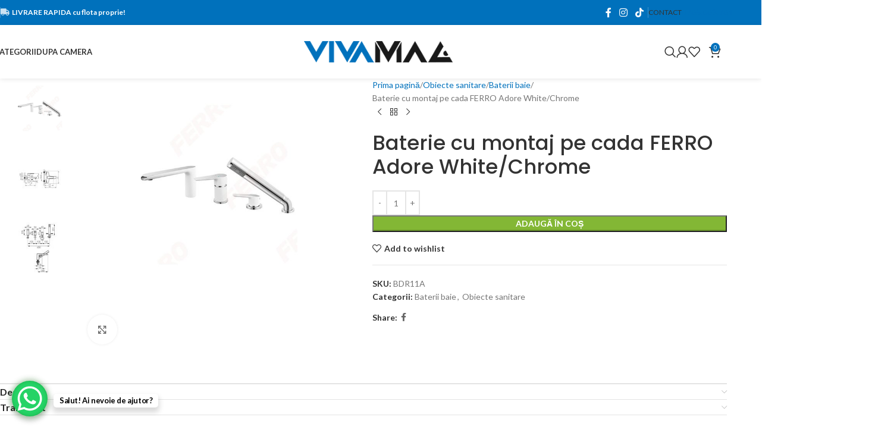

--- FILE ---
content_type: text/html; charset=UTF-8
request_url: https://vivamag.ro/produs/baterie-cu-montaj-pe-cada-ferro-adore-white-chrome/
body_size: 36324
content:
<!DOCTYPE html>
<html lang="ro-RO">
<head>
	<meta charset="UTF-8">
	<link rel="profile" href="https://gmpg.org/xfn/11">
	<link rel="pingback" href="https://vivamag.ro/wp/xmlrpc.php">

	<title>Baterie cu montaj pe cada FERRO Adore White/Chrome &#8211; VivaMag</title>
<meta name='robots' content='max-image-preview:large' />
<script id="cookieyes" type="text/javascript" src="https://cdn-cookieyes.com/client_data/a84a5c0834874f8fbffdce1a/script.js"></script><link rel='dns-prefetch' href='//use.fontawesome.com' />
<link rel='dns-prefetch' href='//fonts.googleapis.com' />
<link rel="alternate" type="application/rss+xml" title="VivaMag &raquo; Flux" href="https://vivamag.ro/feed/" />
<link rel="alternate" type="application/rss+xml" title="VivaMag &raquo; Flux comentarii" href="https://vivamag.ro/comments/feed/" />
<link rel="alternate" type="application/rss+xml" title="Flux comentarii VivaMag &raquo; Baterie cu montaj pe cada FERRO Adore White/Chrome" href="https://vivamag.ro/produs/baterie-cu-montaj-pe-cada-ferro-adore-white-chrome/feed/" />
<link rel="alternate" title="oEmbed (JSON)" type="application/json+oembed" href="https://vivamag.ro/wp-json/oembed/1.0/embed?url=https%3A%2F%2Fvivamag.ro%2Fprodus%2Fbaterie-cu-montaj-pe-cada-ferro-adore-white-chrome%2F" />
<link rel="alternate" title="oEmbed (XML)" type="text/xml+oembed" href="https://vivamag.ro/wp-json/oembed/1.0/embed?url=https%3A%2F%2Fvivamag.ro%2Fprodus%2Fbaterie-cu-montaj-pe-cada-ferro-adore-white-chrome%2F&#038;format=xml" />
<style id='wp-img-auto-sizes-contain-inline-css' type='text/css'>
img:is([sizes=auto i],[sizes^="auto," i]){contain-intrinsic-size:3000px 1500px}
/*# sourceURL=wp-img-auto-sizes-contain-inline-css */
</style>
<link rel='stylesheet' id='wp-block-library-css' href='https://vivamag.ro/wp/wp-includes/css/dist/block-library/style.min.css?ver=6.9' type='text/css' media='all' />
<link rel='stylesheet' id='wc-blocks-style-css' href='https://vivamag.ro/wp/wp-content/plugins/woocommerce/assets/client/blocks/wc-blocks.css?ver=wc-10.2.1' type='text/css' media='all' />
<style id='global-styles-inline-css' type='text/css'>
:root{--wp--preset--aspect-ratio--square: 1;--wp--preset--aspect-ratio--4-3: 4/3;--wp--preset--aspect-ratio--3-4: 3/4;--wp--preset--aspect-ratio--3-2: 3/2;--wp--preset--aspect-ratio--2-3: 2/3;--wp--preset--aspect-ratio--16-9: 16/9;--wp--preset--aspect-ratio--9-16: 9/16;--wp--preset--color--black: #000000;--wp--preset--color--cyan-bluish-gray: #abb8c3;--wp--preset--color--white: #ffffff;--wp--preset--color--pale-pink: #f78da7;--wp--preset--color--vivid-red: #cf2e2e;--wp--preset--color--luminous-vivid-orange: #ff6900;--wp--preset--color--luminous-vivid-amber: #fcb900;--wp--preset--color--light-green-cyan: #7bdcb5;--wp--preset--color--vivid-green-cyan: #00d084;--wp--preset--color--pale-cyan-blue: #8ed1fc;--wp--preset--color--vivid-cyan-blue: #0693e3;--wp--preset--color--vivid-purple: #9b51e0;--wp--preset--gradient--vivid-cyan-blue-to-vivid-purple: linear-gradient(135deg,rgb(6,147,227) 0%,rgb(155,81,224) 100%);--wp--preset--gradient--light-green-cyan-to-vivid-green-cyan: linear-gradient(135deg,rgb(122,220,180) 0%,rgb(0,208,130) 100%);--wp--preset--gradient--luminous-vivid-amber-to-luminous-vivid-orange: linear-gradient(135deg,rgb(252,185,0) 0%,rgb(255,105,0) 100%);--wp--preset--gradient--luminous-vivid-orange-to-vivid-red: linear-gradient(135deg,rgb(255,105,0) 0%,rgb(207,46,46) 100%);--wp--preset--gradient--very-light-gray-to-cyan-bluish-gray: linear-gradient(135deg,rgb(238,238,238) 0%,rgb(169,184,195) 100%);--wp--preset--gradient--cool-to-warm-spectrum: linear-gradient(135deg,rgb(74,234,220) 0%,rgb(151,120,209) 20%,rgb(207,42,186) 40%,rgb(238,44,130) 60%,rgb(251,105,98) 80%,rgb(254,248,76) 100%);--wp--preset--gradient--blush-light-purple: linear-gradient(135deg,rgb(255,206,236) 0%,rgb(152,150,240) 100%);--wp--preset--gradient--blush-bordeaux: linear-gradient(135deg,rgb(254,205,165) 0%,rgb(254,45,45) 50%,rgb(107,0,62) 100%);--wp--preset--gradient--luminous-dusk: linear-gradient(135deg,rgb(255,203,112) 0%,rgb(199,81,192) 50%,rgb(65,88,208) 100%);--wp--preset--gradient--pale-ocean: linear-gradient(135deg,rgb(255,245,203) 0%,rgb(182,227,212) 50%,rgb(51,167,181) 100%);--wp--preset--gradient--electric-grass: linear-gradient(135deg,rgb(202,248,128) 0%,rgb(113,206,126) 100%);--wp--preset--gradient--midnight: linear-gradient(135deg,rgb(2,3,129) 0%,rgb(40,116,252) 100%);--wp--preset--font-size--small: 13px;--wp--preset--font-size--medium: 20px;--wp--preset--font-size--large: 36px;--wp--preset--font-size--x-large: 42px;--wp--preset--spacing--20: 0.44rem;--wp--preset--spacing--30: 0.67rem;--wp--preset--spacing--40: 1rem;--wp--preset--spacing--50: 1.5rem;--wp--preset--spacing--60: 2.25rem;--wp--preset--spacing--70: 3.38rem;--wp--preset--spacing--80: 5.06rem;--wp--preset--shadow--natural: 6px 6px 9px rgba(0, 0, 0, 0.2);--wp--preset--shadow--deep: 12px 12px 50px rgba(0, 0, 0, 0.4);--wp--preset--shadow--sharp: 6px 6px 0px rgba(0, 0, 0, 0.2);--wp--preset--shadow--outlined: 6px 6px 0px -3px rgb(255, 255, 255), 6px 6px rgb(0, 0, 0);--wp--preset--shadow--crisp: 6px 6px 0px rgb(0, 0, 0);}:where(body) { margin: 0; }.wp-site-blocks > .alignleft { float: left; margin-right: 2em; }.wp-site-blocks > .alignright { float: right; margin-left: 2em; }.wp-site-blocks > .aligncenter { justify-content: center; margin-left: auto; margin-right: auto; }:where(.is-layout-flex){gap: 0.5em;}:where(.is-layout-grid){gap: 0.5em;}.is-layout-flow > .alignleft{float: left;margin-inline-start: 0;margin-inline-end: 2em;}.is-layout-flow > .alignright{float: right;margin-inline-start: 2em;margin-inline-end: 0;}.is-layout-flow > .aligncenter{margin-left: auto !important;margin-right: auto !important;}.is-layout-constrained > .alignleft{float: left;margin-inline-start: 0;margin-inline-end: 2em;}.is-layout-constrained > .alignright{float: right;margin-inline-start: 2em;margin-inline-end: 0;}.is-layout-constrained > .aligncenter{margin-left: auto !important;margin-right: auto !important;}.is-layout-constrained > :where(:not(.alignleft):not(.alignright):not(.alignfull)){margin-left: auto !important;margin-right: auto !important;}body .is-layout-flex{display: flex;}.is-layout-flex{flex-wrap: wrap;align-items: center;}.is-layout-flex > :is(*, div){margin: 0;}body .is-layout-grid{display: grid;}.is-layout-grid > :is(*, div){margin: 0;}body{padding-top: 0px;padding-right: 0px;padding-bottom: 0px;padding-left: 0px;}a:where(:not(.wp-element-button)){text-decoration: none;}:root :where(.wp-element-button, .wp-block-button__link){background-color: #32373c;border-width: 0;color: #fff;font-family: inherit;font-size: inherit;font-style: inherit;font-weight: inherit;letter-spacing: inherit;line-height: inherit;padding-top: calc(0.667em + 2px);padding-right: calc(1.333em + 2px);padding-bottom: calc(0.667em + 2px);padding-left: calc(1.333em + 2px);text-decoration: none;text-transform: inherit;}.has-black-color{color: var(--wp--preset--color--black) !important;}.has-cyan-bluish-gray-color{color: var(--wp--preset--color--cyan-bluish-gray) !important;}.has-white-color{color: var(--wp--preset--color--white) !important;}.has-pale-pink-color{color: var(--wp--preset--color--pale-pink) !important;}.has-vivid-red-color{color: var(--wp--preset--color--vivid-red) !important;}.has-luminous-vivid-orange-color{color: var(--wp--preset--color--luminous-vivid-orange) !important;}.has-luminous-vivid-amber-color{color: var(--wp--preset--color--luminous-vivid-amber) !important;}.has-light-green-cyan-color{color: var(--wp--preset--color--light-green-cyan) !important;}.has-vivid-green-cyan-color{color: var(--wp--preset--color--vivid-green-cyan) !important;}.has-pale-cyan-blue-color{color: var(--wp--preset--color--pale-cyan-blue) !important;}.has-vivid-cyan-blue-color{color: var(--wp--preset--color--vivid-cyan-blue) !important;}.has-vivid-purple-color{color: var(--wp--preset--color--vivid-purple) !important;}.has-black-background-color{background-color: var(--wp--preset--color--black) !important;}.has-cyan-bluish-gray-background-color{background-color: var(--wp--preset--color--cyan-bluish-gray) !important;}.has-white-background-color{background-color: var(--wp--preset--color--white) !important;}.has-pale-pink-background-color{background-color: var(--wp--preset--color--pale-pink) !important;}.has-vivid-red-background-color{background-color: var(--wp--preset--color--vivid-red) !important;}.has-luminous-vivid-orange-background-color{background-color: var(--wp--preset--color--luminous-vivid-orange) !important;}.has-luminous-vivid-amber-background-color{background-color: var(--wp--preset--color--luminous-vivid-amber) !important;}.has-light-green-cyan-background-color{background-color: var(--wp--preset--color--light-green-cyan) !important;}.has-vivid-green-cyan-background-color{background-color: var(--wp--preset--color--vivid-green-cyan) !important;}.has-pale-cyan-blue-background-color{background-color: var(--wp--preset--color--pale-cyan-blue) !important;}.has-vivid-cyan-blue-background-color{background-color: var(--wp--preset--color--vivid-cyan-blue) !important;}.has-vivid-purple-background-color{background-color: var(--wp--preset--color--vivid-purple) !important;}.has-black-border-color{border-color: var(--wp--preset--color--black) !important;}.has-cyan-bluish-gray-border-color{border-color: var(--wp--preset--color--cyan-bluish-gray) !important;}.has-white-border-color{border-color: var(--wp--preset--color--white) !important;}.has-pale-pink-border-color{border-color: var(--wp--preset--color--pale-pink) !important;}.has-vivid-red-border-color{border-color: var(--wp--preset--color--vivid-red) !important;}.has-luminous-vivid-orange-border-color{border-color: var(--wp--preset--color--luminous-vivid-orange) !important;}.has-luminous-vivid-amber-border-color{border-color: var(--wp--preset--color--luminous-vivid-amber) !important;}.has-light-green-cyan-border-color{border-color: var(--wp--preset--color--light-green-cyan) !important;}.has-vivid-green-cyan-border-color{border-color: var(--wp--preset--color--vivid-green-cyan) !important;}.has-pale-cyan-blue-border-color{border-color: var(--wp--preset--color--pale-cyan-blue) !important;}.has-vivid-cyan-blue-border-color{border-color: var(--wp--preset--color--vivid-cyan-blue) !important;}.has-vivid-purple-border-color{border-color: var(--wp--preset--color--vivid-purple) !important;}.has-vivid-cyan-blue-to-vivid-purple-gradient-background{background: var(--wp--preset--gradient--vivid-cyan-blue-to-vivid-purple) !important;}.has-light-green-cyan-to-vivid-green-cyan-gradient-background{background: var(--wp--preset--gradient--light-green-cyan-to-vivid-green-cyan) !important;}.has-luminous-vivid-amber-to-luminous-vivid-orange-gradient-background{background: var(--wp--preset--gradient--luminous-vivid-amber-to-luminous-vivid-orange) !important;}.has-luminous-vivid-orange-to-vivid-red-gradient-background{background: var(--wp--preset--gradient--luminous-vivid-orange-to-vivid-red) !important;}.has-very-light-gray-to-cyan-bluish-gray-gradient-background{background: var(--wp--preset--gradient--very-light-gray-to-cyan-bluish-gray) !important;}.has-cool-to-warm-spectrum-gradient-background{background: var(--wp--preset--gradient--cool-to-warm-spectrum) !important;}.has-blush-light-purple-gradient-background{background: var(--wp--preset--gradient--blush-light-purple) !important;}.has-blush-bordeaux-gradient-background{background: var(--wp--preset--gradient--blush-bordeaux) !important;}.has-luminous-dusk-gradient-background{background: var(--wp--preset--gradient--luminous-dusk) !important;}.has-pale-ocean-gradient-background{background: var(--wp--preset--gradient--pale-ocean) !important;}.has-electric-grass-gradient-background{background: var(--wp--preset--gradient--electric-grass) !important;}.has-midnight-gradient-background{background: var(--wp--preset--gradient--midnight) !important;}.has-small-font-size{font-size: var(--wp--preset--font-size--small) !important;}.has-medium-font-size{font-size: var(--wp--preset--font-size--medium) !important;}.has-large-font-size{font-size: var(--wp--preset--font-size--large) !important;}.has-x-large-font-size{font-size: var(--wp--preset--font-size--x-large) !important;}
/*# sourceURL=global-styles-inline-css */
</style>

<style id='font-awesome-svg-styles-default-inline-css' type='text/css'>
.svg-inline--fa {
  display: inline-block;
  height: 1em;
  overflow: visible;
  vertical-align: -.125em;
}
/*# sourceURL=font-awesome-svg-styles-default-inline-css */
</style>
<link rel='stylesheet' id='font-awesome-svg-styles-css' href='https://vivamag.ro/wp/wp-content/uploads/font-awesome/v6.5.1/css/svg-with-js.css' type='text/css' media='all' />
<style id='font-awesome-svg-styles-inline-css' type='text/css'>
   .wp-block-font-awesome-icon svg::before,
   .wp-rich-text-font-awesome-icon svg::before {content: unset;}
/*# sourceURL=font-awesome-svg-styles-inline-css */
</style>
<style id='woocommerce-inline-inline-css' type='text/css'>
.woocommerce form .form-row .required { visibility: visible; }
/*# sourceURL=woocommerce-inline-inline-css */
</style>
<link rel='stylesheet' id='woocommerce-product-attachment-css' href='https://vivamag.ro/wp/wp-content/plugins/woo-product-attachment/public/css/woocommerce-product-attachment-public.css?ver=2.1.6' type='text/css' media='all' />
<link rel='stylesheet' id='font-awesome-official-css' href='https://use.fontawesome.com/releases/v6.5.1/css/all.css' type='text/css' media='all' integrity="sha384-t1nt8BQoYMLFN5p42tRAtuAAFQaCQODekUVeKKZrEnEyp4H2R0RHFz0KWpmj7i8g" crossorigin="anonymous" />
<link rel='stylesheet' id='elementor-frontend-css' href='https://vivamag.ro/wp/wp-content/uploads/elementor/css/custom-frontend.min.css?ver=1762507816' type='text/css' media='all' />
<link rel='stylesheet' id='elementor-post-9-css' href='https://vivamag.ro/wp/wp-content/uploads/elementor/css/post-9.css?ver=1762507816' type='text/css' media='all' />
<link rel='stylesheet' id='wd-style-base-css' href='https://vivamag.ro/wp/wp-content/themes/woodmart/css/parts/base.min.css?ver=8.2.7' type='text/css' media='all' />
<link rel='stylesheet' id='wd-helpers-wpb-elem-css' href='https://vivamag.ro/wp/wp-content/themes/woodmart/css/parts/helpers-wpb-elem.min.css?ver=8.2.7' type='text/css' media='all' />
<link rel='stylesheet' id='wd-revolution-slider-css' href='https://vivamag.ro/wp/wp-content/themes/woodmart/css/parts/int-rev-slider.min.css?ver=8.2.7' type='text/css' media='all' />
<link rel='stylesheet' id='wd-elementor-base-css' href='https://vivamag.ro/wp/wp-content/themes/woodmart/css/parts/int-elem-base.min.css?ver=8.2.7' type='text/css' media='all' />
<link rel='stylesheet' id='wd-woocommerce-base-css' href='https://vivamag.ro/wp/wp-content/themes/woodmart/css/parts/woocommerce-base.min.css?ver=8.2.7' type='text/css' media='all' />
<link rel='stylesheet' id='wd-mod-star-rating-css' href='https://vivamag.ro/wp/wp-content/themes/woodmart/css/parts/mod-star-rating.min.css?ver=8.2.7' type='text/css' media='all' />
<link rel='stylesheet' id='wd-woocommerce-block-notices-css' href='https://vivamag.ro/wp/wp-content/themes/woodmart/css/parts/woo-mod-block-notices.min.css?ver=8.2.7' type='text/css' media='all' />
<link rel='stylesheet' id='wd-woo-mod-quantity-css' href='https://vivamag.ro/wp/wp-content/themes/woodmart/css/parts/woo-mod-quantity.min.css?ver=8.2.7' type='text/css' media='all' />
<link rel='stylesheet' id='wd-woo-single-prod-el-base-css' href='https://vivamag.ro/wp/wp-content/themes/woodmart/css/parts/woo-single-prod-el-base.min.css?ver=8.2.7' type='text/css' media='all' />
<link rel='stylesheet' id='wd-woo-mod-stock-status-css' href='https://vivamag.ro/wp/wp-content/themes/woodmart/css/parts/woo-mod-stock-status.min.css?ver=8.2.7' type='text/css' media='all' />
<link rel='stylesheet' id='wd-woo-mod-shop-attributes-css' href='https://vivamag.ro/wp/wp-content/themes/woodmart/css/parts/woo-mod-shop-attributes.min.css?ver=8.2.7' type='text/css' media='all' />
<link rel='stylesheet' id='wd-wp-blocks-css' href='https://vivamag.ro/wp/wp-content/themes/woodmart/css/parts/wp-blocks.min.css?ver=8.2.7' type='text/css' media='all' />
<link rel='stylesheet' id='child-style-css' href='https://vivamag.ro/wp/wp-content/themes/woodmart-child/style.css?ver=8.2.7' type='text/css' media='all' />
<link rel='stylesheet' id='wd-header-base-css' href='https://vivamag.ro/wp/wp-content/themes/woodmart/css/parts/header-base.min.css?ver=8.2.7' type='text/css' media='all' />
<link rel='stylesheet' id='wd-mod-tools-css' href='https://vivamag.ro/wp/wp-content/themes/woodmart/css/parts/mod-tools.min.css?ver=8.2.7' type='text/css' media='all' />
<link rel='stylesheet' id='wd-header-elements-base-css' href='https://vivamag.ro/wp/wp-content/themes/woodmart/css/parts/header-el-base.min.css?ver=8.2.7' type='text/css' media='all' />
<link rel='stylesheet' id='wd-social-icons-css' href='https://vivamag.ro/wp/wp-content/themes/woodmart/css/parts/el-social-icons.min.css?ver=8.2.7' type='text/css' media='all' />
<link rel='stylesheet' id='wd-text-block-css' href='https://vivamag.ro/wp/wp-content/themes/woodmart/css/parts/el-text-block.min.css?ver=8.2.7' type='text/css' media='all' />
<link rel='stylesheet' id='wd-button-css' href='https://vivamag.ro/wp/wp-content/themes/woodmart/css/parts/el-button.min.css?ver=8.2.7' type='text/css' media='all' />
<link rel='stylesheet' id='wd-dropdown-aside-css' href='https://vivamag.ro/wp/wp-content/themes/woodmart/css/parts/mod-dropdown-aside.min.css?ver=8.2.7' type='text/css' media='all' />
<link rel='stylesheet' id='wd-mod-animations-keyframes-css' href='https://vivamag.ro/wp/wp-content/themes/woodmart/css/parts/mod-animations-keyframes.min.css?ver=8.2.7' type='text/css' media='all' />
<link rel='stylesheet' id='wd-section-title-css' href='https://vivamag.ro/wp/wp-content/themes/woodmart/css/parts/el-section-title.min.css?ver=8.2.7' type='text/css' media='all' />
<link rel='stylesheet' id='wd-header-search-css' href='https://vivamag.ro/wp/wp-content/themes/woodmart/css/parts/header-el-search.min.css?ver=8.2.7' type='text/css' media='all' />
<link rel='stylesheet' id='wd-wd-search-form-css' href='https://vivamag.ro/wp/wp-content/themes/woodmart/css/parts/wd-search-form.min.css?ver=8.2.7' type='text/css' media='all' />
<link rel='stylesheet' id='wd-wd-search-results-css' href='https://vivamag.ro/wp/wp-content/themes/woodmart/css/parts/wd-search-results.min.css?ver=8.2.7' type='text/css' media='all' />
<link rel='stylesheet' id='wd-wd-search-dropdown-css' href='https://vivamag.ro/wp/wp-content/themes/woodmart/css/parts/wd-search-dropdown.min.css?ver=8.2.7' type='text/css' media='all' />
<link rel='stylesheet' id='wd-header-my-account-dropdown-css' href='https://vivamag.ro/wp/wp-content/themes/woodmart/css/parts/header-el-my-account-dropdown.min.css?ver=8.2.7' type='text/css' media='all' />
<link rel='stylesheet' id='wd-woo-mod-login-form-css' href='https://vivamag.ro/wp/wp-content/themes/woodmart/css/parts/woo-mod-login-form.min.css?ver=8.2.7' type='text/css' media='all' />
<link rel='stylesheet' id='wd-header-my-account-css' href='https://vivamag.ro/wp/wp-content/themes/woodmart/css/parts/header-el-my-account.min.css?ver=8.2.7' type='text/css' media='all' />
<link rel='stylesheet' id='wd-header-cart-side-css' href='https://vivamag.ro/wp/wp-content/themes/woodmart/css/parts/header-el-cart-side.min.css?ver=8.2.7' type='text/css' media='all' />
<link rel='stylesheet' id='wd-header-cart-css' href='https://vivamag.ro/wp/wp-content/themes/woodmart/css/parts/header-el-cart.min.css?ver=8.2.7' type='text/css' media='all' />
<link rel='stylesheet' id='wd-widget-shopping-cart-css' href='https://vivamag.ro/wp/wp-content/themes/woodmart/css/parts/woo-widget-shopping-cart.min.css?ver=8.2.7' type='text/css' media='all' />
<link rel='stylesheet' id='wd-widget-product-list-css' href='https://vivamag.ro/wp/wp-content/themes/woodmart/css/parts/woo-widget-product-list.min.css?ver=8.2.7' type='text/css' media='all' />
<link rel='stylesheet' id='wd-header-mobile-nav-dropdown-css' href='https://vivamag.ro/wp/wp-content/themes/woodmart/css/parts/header-el-mobile-nav-dropdown.min.css?ver=8.2.7' type='text/css' media='all' />
<link rel='stylesheet' id='wd-page-title-css' href='https://vivamag.ro/wp/wp-content/themes/woodmart/css/parts/page-title.min.css?ver=8.2.7' type='text/css' media='all' />
<link rel='stylesheet' id='wd-woo-single-prod-predefined-css' href='https://vivamag.ro/wp/wp-content/themes/woodmart/css/parts/woo-single-prod-predefined.min.css?ver=8.2.7' type='text/css' media='all' />
<link rel='stylesheet' id='wd-woo-single-prod-and-quick-view-predefined-css' href='https://vivamag.ro/wp/wp-content/themes/woodmart/css/parts/woo-single-prod-and-quick-view-predefined.min.css?ver=8.2.7' type='text/css' media='all' />
<link rel='stylesheet' id='wd-woo-single-prod-el-tabs-predefined-css' href='https://vivamag.ro/wp/wp-content/themes/woodmart/css/parts/woo-single-prod-el-tabs-predefined.min.css?ver=8.2.7' type='text/css' media='all' />
<link rel='stylesheet' id='wd-woo-single-prod-el-gallery-css' href='https://vivamag.ro/wp/wp-content/themes/woodmart/css/parts/woo-single-prod-el-gallery.min.css?ver=8.2.7' type='text/css' media='all' />
<link rel='stylesheet' id='wd-woo-single-prod-el-gallery-opt-thumb-left-desktop-css' href='https://vivamag.ro/wp/wp-content/themes/woodmart/css/parts/woo-single-prod-el-gallery-opt-thumb-left-desktop.min.css?ver=8.2.7' type='text/css' media='all' />
<link rel='stylesheet' id='wd-swiper-css' href='https://vivamag.ro/wp/wp-content/themes/woodmart/css/parts/lib-swiper.min.css?ver=8.2.7' type='text/css' media='all' />
<link rel='stylesheet' id='wd-swiper-arrows-css' href='https://vivamag.ro/wp/wp-content/themes/woodmart/css/parts/lib-swiper-arrows.min.css?ver=8.2.7' type='text/css' media='all' />
<link rel='stylesheet' id='wd-photoswipe-css' href='https://vivamag.ro/wp/wp-content/themes/woodmart/css/parts/lib-photoswipe.min.css?ver=8.2.7' type='text/css' media='all' />
<link rel='stylesheet' id='wd-woo-single-prod-el-navigation-css' href='https://vivamag.ro/wp/wp-content/themes/woodmart/css/parts/woo-single-prod-el-navigation.min.css?ver=8.2.7' type='text/css' media='all' />
<link rel='stylesheet' id='wd-accordion-css' href='https://vivamag.ro/wp/wp-content/themes/woodmart/css/parts/el-accordion.min.css?ver=8.2.7' type='text/css' media='all' />
<link rel='stylesheet' id='wd-accordion-elem-wpb-css' href='https://vivamag.ro/wp/wp-content/themes/woodmart/css/parts/el-accordion-wpb-elem.min.css?ver=8.2.7' type='text/css' media='all' />
<link rel='stylesheet' id='wd-image-gallery-css' href='https://vivamag.ro/wp/wp-content/themes/woodmart/css/parts/el-gallery.min.css?ver=8.2.7' type='text/css' media='all' />
<link rel='stylesheet' id='wd-product-loop-css' href='https://vivamag.ro/wp/wp-content/themes/woodmart/css/parts/woo-product-loop.min.css?ver=8.2.7' type='text/css' media='all' />
<link rel='stylesheet' id='wd-product-loop-quick-css' href='https://vivamag.ro/wp/wp-content/themes/woodmart/css/parts/woo-product-loop-quick.min.css?ver=8.2.7' type='text/css' media='all' />
<link rel='stylesheet' id='wd-woo-mod-add-btn-replace-css' href='https://vivamag.ro/wp/wp-content/themes/woodmart/css/parts/woo-mod-add-btn-replace.min.css?ver=8.2.7' type='text/css' media='all' />
<link rel='stylesheet' id='wd-woo-opt-stretch-cont-css' href='https://vivamag.ro/wp/wp-content/themes/woodmart/css/parts/woo-opt-stretch-cont.min.css?ver=8.2.7' type='text/css' media='all' />
<link rel='stylesheet' id='wd-bordered-product-css' href='https://vivamag.ro/wp/wp-content/themes/woodmart/css/parts/woo-opt-bordered-product.min.css?ver=8.2.7' type='text/css' media='all' />
<link rel='stylesheet' id='wd-woo-opt-title-limit-css' href='https://vivamag.ro/wp/wp-content/themes/woodmart/css/parts/woo-opt-title-limit.min.css?ver=8.2.7' type='text/css' media='all' />
<link rel='stylesheet' id='wd-swiper-pagin-css' href='https://vivamag.ro/wp/wp-content/themes/woodmart/css/parts/lib-swiper-pagin.min.css?ver=8.2.7' type='text/css' media='all' />
<link rel='stylesheet' id='wd-widget-collapse-css' href='https://vivamag.ro/wp/wp-content/themes/woodmart/css/parts/opt-widget-collapse.min.css?ver=8.2.7' type='text/css' media='all' />
<link rel='stylesheet' id='wd-footer-base-css' href='https://vivamag.ro/wp/wp-content/themes/woodmart/css/parts/footer-base.min.css?ver=8.2.7' type='text/css' media='all' />
<link rel='stylesheet' id='wd-list-css' href='https://vivamag.ro/wp/wp-content/themes/woodmart/css/parts/el-list.min.css?ver=8.2.7' type='text/css' media='all' />
<link rel='stylesheet' id='wd-el-list-css' href='https://vivamag.ro/wp/wp-content/themes/woodmart/css/parts/el-list-wpb-elem.min.css?ver=8.2.7' type='text/css' media='all' />
<link rel='stylesheet' id='wd-scroll-top-css' href='https://vivamag.ro/wp/wp-content/themes/woodmart/css/parts/opt-scrolltotop.min.css?ver=8.2.7' type='text/css' media='all' />
<link rel='stylesheet' id='wd-bottom-toolbar-css' href='https://vivamag.ro/wp/wp-content/themes/woodmart/css/parts/opt-bottom-toolbar.min.css?ver=8.2.7' type='text/css' media='all' />
<link rel='stylesheet' id='xts-google-fonts-css' href='https://fonts.googleapis.com/css?family=Lato%3A400%2C700%7CPoppins%3A400%2C600%2C500&#038;ver=8.2.7' type='text/css' media='all' />
<link rel='stylesheet' id='font-awesome-official-v4shim-css' href='https://use.fontawesome.com/releases/v6.5.1/css/v4-shims.css' type='text/css' media='all' integrity="sha384-5Jfdy0XO8+vjCRofsSnGmxGSYjLfsjjTOABKxVr8BkfvlaAm14bIJc7Jcjfq/xQI" crossorigin="anonymous" />
<link rel='stylesheet' id='elementor-gf-local-roboto-css' href='https://vivamag.ro/wp/wp-content/uploads/elementor/google-fonts/css/roboto.css?ver=1742467452' type='text/css' media='all' />
<script type="text/javascript" src="https://vivamag.ro/wp/wp-includes/js/jquery/jquery.min.js?ver=3.7.1" id="jquery-core-js"></script>
<script type="text/javascript" src="https://vivamag.ro/wp/wp-includes/js/jquery/jquery-migrate.min.js?ver=3.4.1" id="jquery-migrate-js"></script>
<script type="text/javascript" src="https://vivamag.ro/wp/wp-content/plugins/woocommerce/assets/js/jquery-blockui/jquery.blockUI.min.js?ver=2.7.0-wc.10.2.1" id="jquery-blockui-js" defer="defer" data-wp-strategy="defer"></script>
<script type="text/javascript" id="wc-add-to-cart-js-extra">
/* <![CDATA[ */
var wc_add_to_cart_params = {"ajax_url":"/wp/wp-admin/admin-ajax.php","wc_ajax_url":"/?wc-ajax=%%endpoint%%","i18n_view_cart":"Vezi co\u0219ul","cart_url":"https://vivamag.ro/cart/","is_cart":"","cart_redirect_after_add":"no"};
//# sourceURL=wc-add-to-cart-js-extra
/* ]]> */
</script>
<script type="text/javascript" src="https://vivamag.ro/wp/wp-content/plugins/woocommerce/assets/js/frontend/add-to-cart.min.js?ver=10.2.1" id="wc-add-to-cart-js" defer="defer" data-wp-strategy="defer"></script>
<script type="text/javascript" src="https://vivamag.ro/wp/wp-content/plugins/woocommerce/assets/js/zoom/jquery.zoom.min.js?ver=1.7.21-wc.10.2.1" id="zoom-js" defer="defer" data-wp-strategy="defer"></script>
<script type="text/javascript" id="wc-single-product-js-extra">
/* <![CDATA[ */
var wc_single_product_params = {"i18n_required_rating_text":"Te rog selecteaz\u0103 o evaluare","i18n_rating_options":["Una din 5 stele","2 din 5 stele","3 din 5 stele","4 din 5 stele","5 din 5 stele"],"i18n_product_gallery_trigger_text":"Vezi galeria cu imagini pe ecran \u00eentreg","review_rating_required":"yes","flexslider":{"rtl":false,"animation":"slide","smoothHeight":true,"directionNav":false,"controlNav":"thumbnails","slideshow":false,"animationSpeed":500,"animationLoop":false,"allowOneSlide":false},"zoom_enabled":"","zoom_options":[],"photoswipe_enabled":"","photoswipe_options":{"shareEl":false,"closeOnScroll":false,"history":false,"hideAnimationDuration":0,"showAnimationDuration":0},"flexslider_enabled":""};
//# sourceURL=wc-single-product-js-extra
/* ]]> */
</script>
<script type="text/javascript" src="https://vivamag.ro/wp/wp-content/plugins/woocommerce/assets/js/frontend/single-product.min.js?ver=10.2.1" id="wc-single-product-js" defer="defer" data-wp-strategy="defer"></script>
<script type="text/javascript" src="https://vivamag.ro/wp/wp-content/plugins/woocommerce/assets/js/js-cookie/js.cookie.min.js?ver=2.1.4-wc.10.2.1" id="js-cookie-js" defer="defer" data-wp-strategy="defer"></script>
<script type="text/javascript" id="woocommerce-js-extra">
/* <![CDATA[ */
var woocommerce_params = {"ajax_url":"/wp/wp-admin/admin-ajax.php","wc_ajax_url":"/?wc-ajax=%%endpoint%%","i18n_password_show":"Arat\u0103 parola","i18n_password_hide":"Ascunde parola"};
//# sourceURL=woocommerce-js-extra
/* ]]> */
</script>
<script type="text/javascript" src="https://vivamag.ro/wp/wp-content/plugins/woocommerce/assets/js/frontend/woocommerce.min.js?ver=10.2.1" id="woocommerce-js" defer="defer" data-wp-strategy="defer"></script>
<script type="text/javascript" src="https://vivamag.ro/wp/wp-content/plugins/woo-product-attachment/public/js/woocommerce-product-attachment-public.js?ver=2.1.6" id="woocommerce-product-attachment-js"></script>
<script type="text/javascript" src="https://vivamag.ro/wp/wp-content/themes/woodmart/js/libs/device.min.js?ver=8.2.7" id="wd-device-library-js"></script>
<script type="text/javascript" src="https://vivamag.ro/wp/wp-content/themes/woodmart/js/scripts/global/scrollBar.min.js?ver=8.2.7" id="wd-scrollbar-js"></script>
<link rel="https://api.w.org/" href="https://vivamag.ro/wp-json/" /><link rel="alternate" title="JSON" type="application/json" href="https://vivamag.ro/wp-json/wp/v2/product/152405" /><link rel="EditURI" type="application/rsd+xml" title="RSD" href="https://vivamag.ro/wp/xmlrpc.php?rsd" />
<meta name="generator" content="WordPress 6.9" />
<meta name="generator" content="WooCommerce 10.2.1" />
<link rel="canonical" href="https://vivamag.ro/produs/baterie-cu-montaj-pe-cada-ferro-adore-white-chrome/" />
<link rel='shortlink' href='https://vivamag.ro/?p=152405' />
<meta name="cdp-version" content="1.5.0" />					<meta name="viewport" content="width=device-width, initial-scale=1.0, maximum-scale=1.0, user-scalable=no">
										<noscript><style>.woocommerce-product-gallery{ opacity: 1 !important; }</style></noscript>
	<meta name="generator" content="Elementor 3.32.2; features: e_font_icon_svg, additional_custom_breakpoints; settings: css_print_method-external, google_font-enabled, font_display-swap">
<style type="text/css">.recentcomments a{display:inline !important;padding:0 !important;margin:0 !important;}</style>			<style>
				.e-con.e-parent:nth-of-type(n+4):not(.e-lazyloaded):not(.e-no-lazyload),
				.e-con.e-parent:nth-of-type(n+4):not(.e-lazyloaded):not(.e-no-lazyload) * {
					background-image: none !important;
				}
				@media screen and (max-height: 1024px) {
					.e-con.e-parent:nth-of-type(n+3):not(.e-lazyloaded):not(.e-no-lazyload),
					.e-con.e-parent:nth-of-type(n+3):not(.e-lazyloaded):not(.e-no-lazyload) * {
						background-image: none !important;
					}
				}
				@media screen and (max-height: 640px) {
					.e-con.e-parent:nth-of-type(n+2):not(.e-lazyloaded):not(.e-no-lazyload),
					.e-con.e-parent:nth-of-type(n+2):not(.e-lazyloaded):not(.e-no-lazyload) * {
						background-image: none !important;
					}
				}
			</style>
			<meta name="generator" content="Powered by Slider Revolution 6.7.37 - responsive, Mobile-Friendly Slider Plugin for WordPress with comfortable drag and drop interface." />
<link rel="icon" href="https://vivamag.ro/wp/wp-content/uploads/2024/01/siteicon-150x150.png" sizes="32x32" />
<link rel="icon" href="https://vivamag.ro/wp/wp-content/uploads/2024/01/siteicon-300x300.png" sizes="192x192" />
<link rel="apple-touch-icon" href="https://vivamag.ro/wp/wp-content/uploads/2024/01/siteicon-300x300.png" />
<meta name="msapplication-TileImage" content="https://vivamag.ro/wp/wp-content/uploads/2024/01/siteicon-300x300.png" />
<script>function setREVStartSize(e){
			//window.requestAnimationFrame(function() {
				window.RSIW = window.RSIW===undefined ? window.innerWidth : window.RSIW;
				window.RSIH = window.RSIH===undefined ? window.innerHeight : window.RSIH;
				try {
					var pw = document.getElementById(e.c).parentNode.offsetWidth,
						newh;
					pw = pw===0 || isNaN(pw) || (e.l=="fullwidth" || e.layout=="fullwidth") ? window.RSIW : pw;
					e.tabw = e.tabw===undefined ? 0 : parseInt(e.tabw);
					e.thumbw = e.thumbw===undefined ? 0 : parseInt(e.thumbw);
					e.tabh = e.tabh===undefined ? 0 : parseInt(e.tabh);
					e.thumbh = e.thumbh===undefined ? 0 : parseInt(e.thumbh);
					e.tabhide = e.tabhide===undefined ? 0 : parseInt(e.tabhide);
					e.thumbhide = e.thumbhide===undefined ? 0 : parseInt(e.thumbhide);
					e.mh = e.mh===undefined || e.mh=="" || e.mh==="auto" ? 0 : parseInt(e.mh,0);
					if(e.layout==="fullscreen" || e.l==="fullscreen")
						newh = Math.max(e.mh,window.RSIH);
					else{
						e.gw = Array.isArray(e.gw) ? e.gw : [e.gw];
						for (var i in e.rl) if (e.gw[i]===undefined || e.gw[i]===0) e.gw[i] = e.gw[i-1];
						e.gh = e.el===undefined || e.el==="" || (Array.isArray(e.el) && e.el.length==0)? e.gh : e.el;
						e.gh = Array.isArray(e.gh) ? e.gh : [e.gh];
						for (var i in e.rl) if (e.gh[i]===undefined || e.gh[i]===0) e.gh[i] = e.gh[i-1];
											
						var nl = new Array(e.rl.length),
							ix = 0,
							sl;
						e.tabw = e.tabhide>=pw ? 0 : e.tabw;
						e.thumbw = e.thumbhide>=pw ? 0 : e.thumbw;
						e.tabh = e.tabhide>=pw ? 0 : e.tabh;
						e.thumbh = e.thumbhide>=pw ? 0 : e.thumbh;
						for (var i in e.rl) nl[i] = e.rl[i]<window.RSIW ? 0 : e.rl[i];
						sl = nl[0];
						for (var i in nl) if (sl>nl[i] && nl[i]>0) { sl = nl[i]; ix=i;}
						var m = pw>(e.gw[ix]+e.tabw+e.thumbw) ? 1 : (pw-(e.tabw+e.thumbw)) / (e.gw[ix]);
						newh =  (e.gh[ix] * m) + (e.tabh + e.thumbh);
					}
					var el = document.getElementById(e.c);
					if (el!==null && el) el.style.height = newh+"px";
					el = document.getElementById(e.c+"_wrapper");
					if (el!==null && el) {
						el.style.height = newh+"px";
						el.style.display = "block";
					}
				} catch(e){
					console.log("Failure at Presize of Slider:" + e)
				}
			//});
		  };</script>
		<style type="text/css" id="wp-custom-css">
			form#wpforms-form-152820 {
    text-align: center;
}
div#wpforms-152820-field_2-container {
    text-align: -webkit-center;
}

span.price {
    display: none !important;
}

span.woocommerce-Price-amount.amount {
    display: none;
}

td.product-subtotal {
    display: none;
}

thead {
    display: none;
}

tr.cart-subtotal {
    display: none;
}

tr.order-total {
    display: none;
}

.coupon.wd-coupon-form {
    DISPLAY: NONE;
}

p.woocommerce-mini-cart__total.total {
    display: none;
}

.wd-empty-page-text {
    display: none;
}

tfoot {
    display: none;
}

li.woocommerce-order-overview__total.total {
    display: none;
}
		</style>
		<style>
		
		</style>			<style id="wd-style-header_613302-css" data-type="wd-style-header_613302">
				:root{
	--wd-top-bar-h: 42px;
	--wd-top-bar-sm-h: 32px;
	--wd-top-bar-sticky-h: .00001px;
	--wd-top-bar-brd-w: .00001px;

	--wd-header-general-h: 90px;
	--wd-header-general-sm-h: 60px;
	--wd-header-general-sticky-h: 60px;
	--wd-header-general-brd-w: .00001px;

	--wd-header-bottom-h: 52px;
	--wd-header-bottom-sm-h: 52px;
	--wd-header-bottom-sticky-h: 52px;
	--wd-header-bottom-brd-w: 1px;

	--wd-header-clone-h: .00001px;

	--wd-header-brd-w: calc(var(--wd-top-bar-brd-w) + var(--wd-header-general-brd-w) + var(--wd-header-bottom-brd-w));
	--wd-header-h: calc(var(--wd-top-bar-h) + var(--wd-header-general-h) + var(--wd-header-bottom-h) + var(--wd-header-brd-w));
	--wd-header-sticky-h: calc(var(--wd-top-bar-sticky-h) + var(--wd-header-general-sticky-h) + var(--wd-header-bottom-sticky-h) + var(--wd-header-clone-h) + var(--wd-header-brd-w));
	--wd-header-sm-h: calc(var(--wd-top-bar-sm-h) + var(--wd-header-general-sm-h) + var(--wd-header-bottom-sm-h) + var(--wd-header-brd-w));
}

.whb-top-bar .wd-dropdown {
	margin-top: 1px;
}

.whb-top-bar .wd-dropdown:after {
	height: 11px;
}


.whb-sticked .whb-general-header .wd-dropdown:not(.sub-sub-menu) {
	margin-top: 10px;
}

.whb-sticked .whb-general-header .wd-dropdown:not(.sub-sub-menu):after {
	height: 20px;
}



:root:has(.whb-header-bottom.whb-border-boxed) {
	--wd-header-bottom-brd-w: .00001px;
}

@media (max-width: 1024px) {
:root:has(.whb-header-bottom.whb-hidden-mobile) {
	--wd-header-bottom-brd-w: .00001px;
}
}

.whb-header-bottom .wd-dropdown {
	margin-top: 6px;
}

.whb-header-bottom .wd-dropdown:after {
	height: 16px;
}

.whb-sticked .whb-header-bottom .wd-dropdown:not(.sub-sub-menu) {
	margin-top: 6px;
}

.whb-sticked .whb-header-bottom .wd-dropdown:not(.sub-sub-menu):after {
	height: 16px;
}


		
.whb-top-bar {
	background-color: rgba(0, 113, 188, 1);
}

.whb-9x1ytaxq7aphtb3npidp form.searchform {
	--wd-form-height: 46px;
}
.whb-general-header {
	border-bottom-width: 0px;border-bottom-style: solid;
}

.whb-header-bottom {
	border-color: rgba(0, 113, 188, 1);border-bottom-width: 1px;border-bottom-style: solid;
}
			</style>
						<style id="wd-style-theme_settings_default-css" data-type="wd-style-theme_settings_default">
				@font-face {
	font-weight: normal;
	font-style: normal;
	font-family: "woodmart-font";
	src: url("//vivamag.ro/wp/wp-content/themes/woodmart/fonts/woodmart-font-1-400.woff2?v=8.2.7") format("woff2");
}

@font-face {
	font-family: "star";
	font-weight: 400;
	font-style: normal;
	src: url("//vivamag.ro/wp/wp-content/plugins/woocommerce/assets/fonts/star.eot?#iefix") format("embedded-opentype"), url("//vivamag.ro/wp/wp-content/plugins/woocommerce/assets/fonts/star.woff") format("woff"), url("//vivamag.ro/wp/wp-content/plugins/woocommerce/assets/fonts/star.ttf") format("truetype"), url("//vivamag.ro/wp/wp-content/plugins/woocommerce/assets/fonts/star.svg#star") format("svg");
}

@font-face {
	font-family: "WooCommerce";
	font-weight: 400;
	font-style: normal;
	src: url("//vivamag.ro/wp/wp-content/plugins/woocommerce/assets/fonts/WooCommerce.eot?#iefix") format("embedded-opentype"), url("//vivamag.ro/wp/wp-content/plugins/woocommerce/assets/fonts/WooCommerce.woff") format("woff"), url("//vivamag.ro/wp/wp-content/plugins/woocommerce/assets/fonts/WooCommerce.ttf") format("truetype"), url("//vivamag.ro/wp/wp-content/plugins/woocommerce/assets/fonts/WooCommerce.svg#WooCommerce") format("svg");
}

:root {
	--wd-text-font: "Lato", Arial, Helvetica, sans-serif;
	--wd-text-font-weight: 400;
	--wd-text-color: #777777;
	--wd-text-font-size: 14px;
	--wd-title-font: "Poppins", Arial, Helvetica, sans-serif;
	--wd-title-font-weight: 600;
	--wd-title-color: #242424;
	--wd-entities-title-font: "Poppins", Arial, Helvetica, sans-serif;
	--wd-entities-title-font-weight: 500;
	--wd-entities-title-color: #333333;
	--wd-entities-title-color-hover: rgb(51 51 51 / 65%);
	--wd-alternative-font: "Lato", Arial, Helvetica, sans-serif;
	--wd-widget-title-font: "Poppins", Arial, Helvetica, sans-serif;
	--wd-widget-title-font-weight: 600;
	--wd-widget-title-transform: uppercase;
	--wd-widget-title-color: #333;
	--wd-widget-title-font-size: 16px;
	--wd-header-el-font: "Lato", Arial, Helvetica, sans-serif;
	--wd-header-el-font-weight: 700;
	--wd-header-el-transform: uppercase;
	--wd-header-el-font-size: 13px;
	--wd-primary-color: rgb(0,113,188);
	--wd-alternative-color: #191919;
	--wd-link-color: rgb(0,113,188);
	--wd-link-color-hover: rgb(117,117,117);
	--btn-default-bgcolor: #f7f7f7;
	--btn-default-bgcolor-hover: #efefef;
	--btn-accented-bgcolor: #83b735;
	--btn-accented-bgcolor-hover: #74a32f;
	--wd-form-brd-width: 2px;
	--notices-success-bg: #459647;
	--notices-success-color: #fff;
	--notices-warning-bg: #E0B252;
	--notices-warning-color: #fff;
}
.wd-popup.wd-age-verify {
	--wd-popup-width: 500px;
}
.wd-popup.wd-promo-popup {
	background-color: #111111;
	background-image: url(https://vivamag.ro/wp/wp-content/uploads/2021/08/promo-popup.jpg);
	background-repeat: no-repeat;
	background-size: cover;
	background-position: center center;
	--wd-popup-width: 800px;
}
:is(.woodmart-woocommerce-layered-nav, .wd-product-category-filter) .wd-scroll-content {
	max-height: 223px;
}
.wd-page-title {
	background-color: #0a0a0a;
	background-image: url(https://vivamag.ro/wp/wp-content/uploads/2024/01/930195991_edit-scaled.jpg);
	background-repeat: no-repeat;
	background-size: cover;
	background-attachment: fixed;
	background-position: center top;
}
.wd-footer {
	background-color: rgb(25,25,25);
	background-image: none;
}
.wd-popup.popup-quick-view {
	--wd-popup-width: 920px;
}
:root{
--wd-container-w: 1222px;
--wd-form-brd-radius: 5px;
--btn-default-color: #333;
--btn-default-color-hover: #333;
--btn-accented-color: #fff;
--btn-accented-color-hover: #fff;
--btn-default-brd-radius: 0px;
--btn-default-box-shadow: none;
--btn-default-box-shadow-hover: none;
--btn-default-box-shadow-active: none;
--btn-default-bottom: 0px;
--btn-accented-bottom-active: -1px;
--btn-accented-brd-radius: 0px;
--btn-accented-box-shadow: inset 0 -2px 0 rgba(0, 0, 0, .15);
--btn-accented-box-shadow-hover: inset 0 -2px 0 rgba(0, 0, 0, .15);
--wd-brd-radius: 8px;
}

@media (min-width: 1222px) {
section.elementor-section.wd-section-stretch > .elementor-container {
margin-left: auto;
margin-right: auto;
}
}

rs-slides :is([data-type=text],[data-type=button]) {
font-family: Lato !important;
}
rs-slides :is(h1,h2,h3,h4,h5,h6)[data-type=text] {
font-family: Poppins !important;
}

			</style>
			<link rel='stylesheet' id='widget-spacer-css' href='https://vivamag.ro/wp/wp-content/plugins/elementor/assets/css/widget-spacer.min.css?ver=3.32.2' type='text/css' media='all' />
<link rel='stylesheet' id='widget-heading-css' href='https://vivamag.ro/wp/wp-content/plugins/elementor/assets/css/widget-heading.min.css?ver=3.32.2' type='text/css' media='all' />
<link rel='stylesheet' id='e-animation-fadeInDown-css' href='https://vivamag.ro/wp/wp-content/plugins/elementor/assets/lib/animations/styles/fadeInDown.min.css?ver=3.32.2' type='text/css' media='all' />
<link rel='stylesheet' id='widget-image-css' href='https://vivamag.ro/wp/wp-content/plugins/elementor/assets/css/widget-image.min.css?ver=3.32.2' type='text/css' media='all' />
<link rel='stylesheet' id='rs-plugin-settings-css' href='//vivamag.ro/wp/wp-content/plugins/revslider/sr6/assets/css/rs6.css?ver=6.7.37' type='text/css' media='all' />
<style id='rs-plugin-settings-inline-css' type='text/css'>
#rs-demo-id {}
/*# sourceURL=rs-plugin-settings-inline-css */
</style>
</head>

<body class="wp-singular product-template-default single single-product postid-152405 wp-theme-woodmart wp-child-theme-woodmart-child theme-woodmart woocommerce woocommerce-page woocommerce-no-js wrapper-full-width  categories-accordion-on woodmart-ajax-shop-on sticky-toolbar-on elementor-default elementor-kit-9">
			<script type="text/javascript" id="wd-flicker-fix">// Flicker fix.</script>	
	
	<div class="wd-page-wrapper website-wrapper">
									<header class="whb-header whb-header_613302 whb-full-width whb-sticky-shadow whb-scroll-stick whb-sticky-real whb-hide-on-scroll">
					<div class="whb-main-header">
	
<div class="whb-row whb-top-bar whb-not-sticky-row whb-with-bg whb-without-border whb-color-light whb-flex-flex-middle">
	<div class="container">
		<div class="whb-flex-row whb-top-bar-inner">
			<div class="whb-column whb-col-left whb-column5 whb-visible-lg">
	<div class="wd-header-divider whb-divider-default whb-hvo7pk2f543doxhr21h5"></div>

<div class="wd-header-text reset-last-child whb-y4ro7npestv02kyrww49"><i class="fa fa-truck" aria-hidden="true"></i><strong><span style="color: #ffffff;">  LIVRARE RAPIDA cu flota proprie!</span></strong></div>
</div>
<div class="whb-column whb-col-center whb-column6 whb-visible-lg whb-empty-column">
	</div>
<div class="whb-column whb-col-right whb-column7 whb-visible-lg">
				<div
						class=" wd-social-icons wd-style-default social-follow wd-shape-circle  whb-43k0qayz7gg36f2jmmhk color-scheme-light text-center">
				
				
									<a rel="noopener noreferrer nofollow" href="https://www.facebook.com/vivamag.ro" target="_blank" class=" wd-social-icon social-facebook" aria-label="Facebook social link">
						<span class="wd-icon"></span>
											</a>
				
				
				
				
									<a rel="noopener noreferrer nofollow" href="https://www.instagram.com/vivamag.ro/" target="_blank" class=" wd-social-icon social-instagram" aria-label="Instagram social link">
						<span class="wd-icon"></span>
											</a>
				
				
				
				
				
				
				
				
				
				
				
				
				
				
				
				
				
									<a rel="noopener noreferrer nofollow" href="https://www.tiktok.com/@vivamag" target="_blank" class=" wd-social-icon social-tiktok" aria-label="TikTok social link">
						<span class="wd-icon"></span>
											</a>
				
				
				
				
				
			</div>

		<div class="wd-header-divider whb-divider-default whb-aik22afewdiur23h71ba"></div>

<div class="wd-header-nav wd-header-secondary-nav whb-qyxd33agi52wruenrb9t text-right wd-full-height" role="navigation" aria-label="Secondary navigation">
	<ul id="menu-top-bar-right" class="menu wd-nav wd-nav-secondary wd-style-bordered wd-gap-s"><li id="menu-item-15550" class="menu-item menu-item-type-custom menu-item-object-custom menu-item-15550 item-level-0 menu-simple-dropdown wd-event-hover menu-item-has-children" ><a href="/contact/" class="woodmart-nav-link"><span class="nav-link-text">Contact</span></a>
<div class="wd-dropdown-menu wd-dropdown wd-design-default color-scheme-dark">

<div class="container wd-entry-content">
			<link rel="stylesheet" id="elementor-post-15622-css" href="https://vivamag.ro/wp/wp-content/uploads/elementor/css/post-15622.css?ver=1762507817" type="text/css" media="all">
					<div data-elementor-type="wp-post" data-elementor-id="15622" class="elementor elementor-15622">
				<div class="wd-negative-gap elementor-element elementor-element-49a291d e-flex e-con-boxed e-con e-parent" data-id="49a291d" data-element_type="container" data-settings="{&quot;background_background&quot;:&quot;classic&quot;}">
					<div class="e-con-inner">
				<div class="elementor-element elementor-element-da7570b elementor-widget elementor-widget-wd_text_block" data-id="da7570b" data-element_type="widget" data-widget_type="wd_text_block.default">
				<div class="elementor-widget-container">
							<div class="wd-text-block reset-last-child text-left">
			
			<p><span style="color: #0071bc;"><strong>Marius Iancu,</strong><strong><em><br />sales manager</em></strong></span><br /><span style="color: #191919;">Telefon:</span><br /><span style="color: #191919;">0765663761</span><br /><span style="color: #191919;">E-mail:  imarius.iancu@gmail.com</span></p><p><span style="color: #0071bc;"><strong>MIVAL SPEDITION SRL</strong></span><br /><span style="color: #191919;">Cod Unic de Înregistrare:  35019324</span><br /><span style="color: #191919;">Nr. Înmatriculare:  J23/3298/2015</span><br /><span style="color: #191919;">Punct de lucru: Sos. Dobroesti-Fundeni 14 C, Dobroesti, Ilfov</span></p>
					</div>
						</div>
				</div>
					</div>
				</div>
				</div>
		
</div>

</div>
</li>
</ul></div>
<div id="wd-696af5df9ed08" class=" whb-wmt5hzk9pj6gxfcw3ybp wd-button-wrapper text-center"><a href="tel:0765663761" title="" class="btn btn-color-white btn-style-bordered btn-shape-rectangle btn-size-small">0765.663.761</a></div></div>
<div class="whb-column whb-col-mobile whb-column_mobile1 whb-hidden-lg">
	<div class="wd-header-divider whb-divider-default whb-14j5ry2wji3vlckorhl8"></div>
			<div
						class=" wd-social-icons wd-style-default social-follow wd-shape-circle  whb-gcq39di99c7lvyf6qrzz color-scheme-light text-center">
				
				
									<a rel="noopener noreferrer nofollow" href="https://www.facebook.com/vivamag.ro" target="_blank" class=" wd-social-icon social-facebook" aria-label="Facebook social link">
						<span class="wd-icon"></span>
											</a>
				
				
				
				
									<a rel="noopener noreferrer nofollow" href="https://www.instagram.com/vivamag.ro/" target="_blank" class=" wd-social-icon social-instagram" aria-label="Instagram social link">
						<span class="wd-icon"></span>
											</a>
				
				
				
				
				
				
				
				
				
				
				
				
				
				
				
				
				
									<a rel="noopener noreferrer nofollow" href="https://www.tiktok.com/@vivamag" target="_blank" class=" wd-social-icon social-tiktok" aria-label="TikTok social link">
						<span class="wd-icon"></span>
											</a>
				
				
				
				
				
			</div>

		<div class="wd-header-divider whb-divider-default whb-gwve99u93qn2f68oo13z"></div>
<div id="wd-696af5df9ef23" class=" whb-3ekvb94l2j49sjd00h43 wd-button-wrapper text-center"><a href="tel:0765663761" title="" class="btn btn-color-white btn-style-bordered btn-shape-round btn-size-extra-small">0765.663.761</a></div><div class="wd-header-divider whb-divider-default whb-9i60tm72egazikp9loxb"></div>
</div>
		</div>
	</div>
</div>

<div class="whb-row whb-general-header whb-sticky-row whb-without-bg whb-without-border whb-color-dark whb-with-shadow whb-flex-equal-sides">
	<div class="container">
		<div class="whb-flex-row whb-general-header-inner">
			<div class="whb-column whb-col-left whb-column8 whb-visible-lg">
	<div class="wd-header-nav wd-header-main-nav text-left wd-design-1 wd-with-overlay whb-p2ohnqzt7vyqtiguoc50" role="navigation" aria-label="Main navigation">
	<ul id="menu-meniu-desktop" class="menu wd-nav wd-nav-main wd-style-underline wd-gap-s"><li id="menu-item-15837" class="menu-item menu-item-type-custom menu-item-object-custom menu-item-has-children menu-item-15837 item-level-0 menu-mega-dropdown wd-event-click dropdown-with-height" style="--wd-dropdown-height: 600px;"><a href="/shop/" class="woodmart-nav-link"><span class="nav-link-text">Categorii</span></a><div class="color-scheme-dark wd-design-aside wd-dropdown-menu wd-dropdown wd-style-with-bg"><div class="container wd-entry-content"><div class="wd-sub-menu-wrapp">
<ul class="wd-sub-menu color-scheme-dark">
	<li id="menu-item-15908" class="menu-item menu-item-type-taxonomy menu-item-object-product_cat menu-item-15908 item-level-1 wd-event-hover menu-item-has-children" ><a href="https://vivamag.ro/product-category/instalatii-apa-canal/" class="woodmart-nav-link">Instalatii apa / canal</a>
	<div class="wd-dropdown-menu wd-dropdown wd-design-default color-scheme-dark">

	<div class="container wd-entry-content">
			<link rel="stylesheet" id="elementor-post-15910-css" href="https://vivamag.ro/wp/wp-content/uploads/elementor/css/post-15910.css?ver=1762507817" type="text/css" media="all">
					<div data-elementor-type="wp-post" data-elementor-id="15910" class="elementor elementor-15910">
				<div class="wd-negative-gap elementor-element elementor-element-0bd3c02 e-flex e-con-boxed e-con e-parent" data-id="0bd3c02" data-element_type="container" data-settings="{&quot;background_background&quot;:&quot;classic&quot;}">
					<div class="e-con-inner">
		<div class="elementor-element elementor-element-04bcd03 e-con-full e-flex e-con e-child" data-id="04bcd03" data-element_type="container">
		<div class="elementor-element elementor-element-a145cbf e-con-full e-flex e-con e-child" data-id="a145cbf" data-element_type="container" data-settings="{&quot;background_background&quot;:&quot;classic&quot;}">
				<div class="elementor-element elementor-element-49632ef elementor-widget elementor-widget-wd_text_block" data-id="49632ef" data-element_type="widget" data-widget_type="wd_text_block.default">
				<div class="elementor-widget-container">
							<div class="wd-text-block reset-last-child text-left">
			
			<p><a href="https://www.vivamag.ro/product-category/instalatii-apa-canal/teava-pvc/"><strong>Teava PVC</strong></a></p>
					</div>
						</div>
				</div>
				<div class="elementor-element elementor-element-7d67607 elementor-widget elementor-widget-spacer" data-id="7d67607" data-element_type="widget" data-widget_type="spacer.default">
				<div class="elementor-widget-container">
							<div class="elementor-spacer">
			<div class="elementor-spacer-inner"></div>
		</div>
						</div>
				</div>
				<div class="elementor-element elementor-element-4e4c9e8 elementor-widget elementor-widget-wd_text_block" data-id="4e4c9e8" data-element_type="widget" data-widget_type="wd_text_block.default">
				<div class="elementor-widget-container">
							<div class="wd-text-block reset-last-child text-left">
			
			<p><a href="https://www.vivamag.ro/product-category/instalatii-apa-canal/receptori-sifoane-scurgeri/"><strong>Receptori, sifoane, scurgeri </strong></a></p><ul><li><span style="color: #333399;"><a style="color: #333399;" href="https://www.vivamag.ro/product-category/instalatii-apa-canal/receptori-sifoane-scurgeri/sisteme-drenaj">Sisteme drenaj</a></span></li><li><span style="color: #333399;"><a style="color: #333399;" href="https://vivamag.ro/product-category/instalatii-apa-canal/receptori-sifoane-scurgeri/receptori-de-acoperis/">Receptori de acoperis </a></span></li><li><span style="color: #333399;"><a style="color: #333399;" href="https://www.vivamag.ro/product-category/instalatii-apa-canal/receptori-sifoane-scurgeri/receptori-terasa-circulabila/">Receptori terasa circulabila</a></span></li><li><span style="color: #333399;"><a style="color: #333399;" href="https://www.vivamag.ro/product-category/instalatii-apa-canal/receptori-sifoane-scurgeri/receptori-terasa-necirculabila/">Receptori terasa necirculabila</a></span></li><li><span style="color: #333399;"><a style="color: #333399;" href="https://www.vivamag.ro/product-category/instalatii-apa-canal/receptori-sifoane-scurgeri/sifoane-burlan/">Sifoane burlan</a></span></li><li><span style="color: #333399;"><a style="color: #333399;" href="https://www.vivamag.ro/product-category/instalatii-apa-canal/receptori-sifoane-scurgeri/sifoane-condens/">Sifoane condens</a></span></li><li><span style="color: #333399;"><a style="color: #333399;" href="https://www.vivamag.ro/product-category/instalatii-apa-canal/receptori-sifoane-scurgeri/sifoane-fonta-trafic-parcare/">Sifoane fonta, trafic, parcare</a></span></li><li><span style="color: #333399;"><a style="color: #333399;" href="https://www.vivamag.ro/product-category/instalatii-apa-canal/receptori-sifoane-scurgeri/sifoane-pardoseala/">Sifoane pardoseala</a></span></li></ul>
					</div>
						</div>
				</div>
				<div class="elementor-element elementor-element-5d3981f elementor-widget elementor-widget-spacer" data-id="5d3981f" data-element_type="widget" data-widget_type="spacer.default">
				<div class="elementor-widget-container">
							<div class="elementor-spacer">
			<div class="elementor-spacer-inner"></div>
		</div>
						</div>
				</div>
				<div class="elementor-element elementor-element-33b68e3 elementor-widget elementor-widget-wd_text_block" data-id="33b68e3" data-element_type="widget" data-widget_type="wd_text_block.default">
				<div class="elementor-widget-container">
							<div class="wd-text-block reset-last-child text-left">
			
			<p><a href="https://www.vivamag.ro/product-category/instalatii-apa-canal/sisteme-piese-etansare/"><strong>Sisteme piese etansare</strong></a></p><ul><li><span style="color: #333399;"><a style="color: #333399;" href="https://www.vivamag.ro/product-category/instalatii-apa-canal/sisteme-piese-etansare/etansare-cabluri/">Etansare cabluri</a></span></li><li><span style="color: #333399;"><a style="color: #333399;" href="https://www.vivamag.ro/product-category/instalatii-apa-canal/sisteme-piese-etansare/inele-etansare/">Inele etansare</a></span></li><li><span style="color: #333399;"><a style="color: #333399;" href="https://www.vivamag.ro/product-category/instalatii-apa-canal/sisteme-piese-etansare/treceri-prin-beton/">Treceri prin beton</a></span></li></ul>
					</div>
						</div>
				</div>
				<div class="elementor-element elementor-element-486122d elementor-widget elementor-widget-spacer" data-id="486122d" data-element_type="widget" data-widget_type="spacer.default">
				<div class="elementor-widget-container">
							<div class="elementor-spacer">
			<div class="elementor-spacer-inner"></div>
		</div>
						</div>
				</div>
				<div class="elementor-element elementor-element-a5d5da4 elementor-widget elementor-widget-wd_text_block" data-id="a5d5da4" data-element_type="widget" data-widget_type="wd_text_block.default">
				<div class="elementor-widget-container">
							<div class="wd-text-block reset-last-child text-left">
			
			<p><a href="https://www.vivamag.ro/product-category/instalatii-apa-canal/rigole/"><strong>Rigole </strong></a></p><ul><li><span style="color: #333399;"><a style="color: #333399;" href="https://vivamag.ro/product-category/instalatii-apa-canal/rigole/rigole-cu-corp-din-polietilena/">Rigole cu corp din Polietilena</a></span></li><li><span style="color: #333399;"><a style="color: #333399;" href="https://www.vivamag.ro/product-category/instalatii-apa-canal/rigole/rigole-pro-fibrobeton/">Rigole PRO Fibrobeton</a></span></li><li><span style="color: #333399;"><a style="color: #333399;" href="https://www.vivamag.ro/product-category/instalatii-apa-canal/rigole/rigole-pro-polipropilena-d400/">Rigole PRO Polipropilena (D400)</a></span></li><li><span style="color: #333399;"><a style="color: #333399;" href="https://www.vivamag.ro/product-category/instalatii-apa-canal/rigole/rigole-scurgere/">Rigole scurgere</a></span></li></ul>
					</div>
						</div>
				</div>
				</div>
		<div class="elementor-element elementor-element-6240d74 e-con-full e-flex e-con e-child" data-id="6240d74" data-element_type="container" data-settings="{&quot;background_background&quot;:&quot;classic&quot;}">
				<div class="elementor-element elementor-element-30ff491 elementor-widget elementor-widget-wd_text_block" data-id="30ff491" data-element_type="widget" data-widget_type="wd_text_block.default">
				<div class="elementor-widget-container">
							<div class="wd-text-block reset-last-child text-left">
			
			<p><a href="https://www.vivamag.ro/product-category/instalatii-apa-canal/robinete-vane/"><strong>Robinete / vane</strong></a></p><ul><li><span style="color: #333399;"><a style="color: #333399;" href="https://www.vivamag.ro/product-category/instalatii-apa-canal/robinete-vane/robinet-clapa-fluture/">Robinet clapa fluture</a></span></li><li><span style="color: #333399;"><a style="color: #333399;" href="https://vivamag.ro/product-category/instalatii-apa-canal/robinete-vane/robinet-inchidere-cu-bila/">Robinet inchidere cu bila</a></span></li><li><span style="color: #333399;"><a style="color: #333399;" href="https://vivamag.ro/product-category/instalatii-apa-canal/robinete-vane/robinet-inchidere-cu-sertar/">Robinet inchidere cu sertar</a></span></li><li><span style="color: #333399;"><a style="color: #333399;" href="https://vivamag.ro/product-category/instalatii-apa-canal/robinete-vane/robinet-inchidere-cu-ventil/">Robinet inchidere cu ventil</a></span></li><li><span style="color: #333399;"><a style="color: #333399;" href="https://www.vivamag.ro/product-category/instalatii-apa-canal/robinete-vane/robineti-pehd/">Robineti PEHD</a></span></li></ul>
					</div>
						</div>
				</div>
				<div class="elementor-element elementor-element-1a06da4 elementor-widget elementor-widget-spacer" data-id="1a06da4" data-element_type="widget" data-widget_type="spacer.default">
				<div class="elementor-widget-container">
							<div class="elementor-spacer">
			<div class="elementor-spacer-inner"></div>
		</div>
						</div>
				</div>
				<div class="elementor-element elementor-element-af801c7 elementor-widget elementor-widget-wd_text_block" data-id="af801c7" data-element_type="widget" data-widget_type="wd_text_block.default">
				<div class="elementor-widget-container">
							<div class="wd-text-block reset-last-child text-left">
			
			<ul><li><span style="color: #333399;"><a style="color: #333399;" href="https://vivamag.ro/product-category/instalatii-apa-canal/tranzitii-si-capete-de-bransament/"><strong>Tranzitii si capete de bransament</strong></a></span></li><li><span style="color: #333399;"><a style="color: #333399;" href="https://vivamag.ro/product-category/instalatii-apa-canal/accesorii-si-elemente-scurgeri/"><strong>Accesorii si elemente scurgeri</strong></a></span></li><li><span style="color: #333399;"><a style="color: #333399;" href="https://vivamag.ro/product-category/instalatii-apa-canal/aparate-de-sudura/"><strong>Aparate de sudura</strong></a></span></li><li><span style="color: #333399;"><a style="color: #333399;" href="https://vivamag.ro/product-category/instalatii-apa-canal/camine-de-colectare/"><strong>Camine de colectare</strong></a></span></li><li><span style="color: #333399;"><a style="color: #333399;" href="https://www.vivamag.ro/product-category/instalatii-apa-canal/camine-inspectie/"><strong>Camine inspectie</strong></a></span></li><li><span style="color: #333399;"><a style="color: #333399;" href="https://www.vivamag.ro/product-category/instalatii-apa-canal/camine-vane-valve-irigatii/"><strong>Camine vane / valve irigatii</strong></a></span></li><li><span style="color: #333399;"><a style="color: #333399;" href="https://vivamag.ro/product-category/instalatii-apa-canal/capace-camine-si-accesorii/"><strong>Capace camine si accesorii</strong></a></span></li><li><span style="color: #333399;"><a style="color: #333399;" href="https://www.vivamag.ro/product-category/instalatii-apa-canal/clapete-antiretur/"><strong>Clapete antiretur</strong></a></span></li><li><span style="color: #333399;"><a style="color: #333399;" href="https://vivamag.ro/product-category/instalatii-apa-canal/contoare-de-apa/"><strong>Contoare de apa</strong></a></span></li><li><span style="color: #333399;"><a style="color: #333399;" href="https://vivamag.ro/product-category/instalatii-apa-canal/cutii-protectie-w-gn/"><strong>Cutii protectie “W”, “GN”</strong></a></span></li><li><span style="color: #333399;"><a style="color: #333399;" href="https://vivamag.ro/product-category/instalatii-apa-canal/echipamente-pentru-instalatii-de-apa/"><strong>Echipamente pentru instalatii de apa</strong></a></span></li><li><span style="color: #333399;"><a style="color: #333399;" href="https://vivamag.ro/product-category/instalatii-apa-canal/fitinguri-confectionate/"><strong>Fitinguri confectionate</strong></a></span></li><li><span style="color: #333399;"><a style="color: #333399;" href="https://www.vivamag.ro/product-category/instalatii-apa-canal/fitinguri-de-larga-toleranta/"><strong>Fitinguri de larga toleranta</strong></a></span></li></ul>
					</div>
						</div>
				</div>
				</div>
		<div class="elementor-element elementor-element-717c656 e-con-full e-flex e-con e-child" data-id="717c656" data-element_type="container" data-settings="{&quot;background_background&quot;:&quot;classic&quot;}">
				<div class="elementor-element elementor-element-fe9bb7d elementor-widget elementor-widget-wd_text_block" data-id="fe9bb7d" data-element_type="widget" data-widget_type="wd_text_block.default">
				<div class="elementor-widget-container">
							<div class="wd-text-block reset-last-child text-left">
			
			<ul><li><span style="color: #333399;"><a style="color: #333399;" href="https://www.vivamag.ro/product-category/instalatii-apa-canal/fitinguri-electrofuziune/"><strong>Fitinguri electrofuziune</strong></a></span></li><li><span style="color: #333399;"><a style="color: #333399;" href="https://www.vivamag.ro/product-category/instalatii-apa-canal/fitinguri-fonta/"><strong>Fitinguri fonta</strong></a></span></li><li><span style="color: #333399;"><a style="color: #333399;" href="https://www.vivamag.ro/product-category/instalatii-apa-canal/fitinguri-injectate/"><strong>Fitinguri injectate</strong></a></span></li><li><span style="color: #333399;"><a style="color: #333399;" href="https://www.vivamag.ro/product-category/instalatii-apa-canal/fitinguri-pvc/"><strong>Fitinguri PVC</strong></a></span></li><li><span style="color: #333399;"><a style="color: #333399;" href="https://www.vivamag.ro/product-category/instalatii-apa-canal/flanse/"><strong>Flanse</strong></a></span></li><li><span style="color: #333399;"><a style="color: #333399;" href="https://www.vivamag.ro/product-category/instalatii-apa-canal/hidranti/"><strong>Hidranti</strong></a></span></li><li><span style="color: #333399;"><a style="color: #333399;" href="https://www.vivamag.ro/product-category/instalatii-apa-canal/manometre-analogice/"><strong>Manometre analogice</strong></a></span></li><li><span style="color: #333399;"><a style="color: #333399;" href="https://www.vivamag.ro/product-category/instalatii-apa-canal/rezervoare-subterane/"><strong>Rezervoare subterane</strong></a></span></li><li><span style="color: #333399;"><a style="color: #333399;" href="https://www.vivamag.ro/product-category/instalatii-apa-canal/rezervoare-supraterane/"><strong>Rezervoare supraterane</strong></a></span></li><li><span style="color: #333399;"><a style="color: #333399;" href="https://www.vivamag.ro/product-category/instalatii-apa-canal/tuburi-drenaj/"><strong>Tuburi drenaj</strong></a></span></li><li><span style="color: #333399;"><strong><a style="color: #333399;" href="https://www.vivamag.ro/product-category/pvc-u-lipire/">PVC-U Lipire</a></strong></span></li></ul>
					</div>
						</div>
				</div>
				</div>
				</div>
					</div>
				</div>
				</div>
		
	</div>

	</div>
</li>
	<li id="menu-item-15838" class="menu-item menu-item-type-taxonomy menu-item-object-product_cat menu-item-15838 item-level-1 wd-event-hover menu-item-has-children" ><a href="https://vivamag.ro/product-category/usi/" class="woodmart-nav-link">Usi</a>
	<div class="wd-dropdown-menu wd-dropdown wd-design-default color-scheme-dark">

	<div class="container wd-entry-content">
			<link rel="stylesheet" id="elementor-post-15832-css" href="https://vivamag.ro/wp/wp-content/uploads/elementor/css/post-15832.css?ver=1762507817" type="text/css" media="all">
					<div data-elementor-type="wp-post" data-elementor-id="15832" class="elementor elementor-15832">
				<div class="wd-negative-gap elementor-element elementor-element-0bd3c02 e-flex e-con-boxed e-con e-parent" data-id="0bd3c02" data-element_type="container" data-settings="{&quot;background_background&quot;:&quot;classic&quot;}">
					<div class="e-con-inner">
		<div class="elementor-element elementor-element-04bcd03 e-con-full e-flex e-con e-child" data-id="04bcd03" data-element_type="container">
		<div class="elementor-element elementor-element-6c738c8 e-con-full e-flex e-con e-child" data-id="6c738c8" data-element_type="container" data-settings="{&quot;background_background&quot;:&quot;classic&quot;}">
				<div class="elementor-element elementor-element-356b748 elementor-widget elementor-widget-heading" data-id="356b748" data-element_type="widget" data-widget_type="heading.default">
				<div class="elementor-widget-container">
					<h2 class="elementor-heading-title elementor-size-medium"><a href="https://vivamag.ro/product-category/usi/usi-metalice-de-exterior/">Usi metalice de exterior</a></h2>				</div>
				</div>
				</div>
		<div class="elementor-element elementor-element-18e532a e-con-full e-flex e-con e-child" data-id="18e532a" data-element_type="container" data-settings="{&quot;background_background&quot;:&quot;classic&quot;}">
				<div class="elementor-element elementor-element-e6eeafd elementor-widget elementor-widget-heading" data-id="e6eeafd" data-element_type="widget" data-widget_type="heading.default">
				<div class="elementor-widget-container">
					<h2 class="elementor-heading-title elementor-size-medium"><a href="https://vivamag.ro/product-category/usi/usi-metalice-de-interior/">Usi metalice de interior </a></h2>				</div>
				</div>
				</div>
		<div class="elementor-element elementor-element-deae814 e-con-full e-flex e-con e-child" data-id="deae814" data-element_type="container" data-settings="{&quot;background_background&quot;:&quot;classic&quot;}">
				<div class="elementor-element elementor-element-a4c6999 elementor-widget elementor-widget-heading" data-id="a4c6999" data-element_type="widget" data-widget_type="heading.default">
				<div class="elementor-widget-container">
					<h2 class="elementor-heading-title elementor-size-medium"><a href="https://vivamag.ro/product-category/usi/usi-de-interior/">Usi de interior</a></h2>				</div>
				</div>
				</div>
		<div class="elementor-element elementor-element-7a949b5 e-con-full e-flex e-con e-child" data-id="7a949b5" data-element_type="container">
				</div>
				</div>
					</div>
				</div>
				</div>
		
	</div>

	</div>
</li>
	<li id="menu-item-15871" class="menu-item menu-item-type-taxonomy menu-item-object-product_cat current-product-ancestor current-menu-parent current-product-parent menu-item-15871 item-level-1 wd-event-hover menu-item-has-children" ><a href="https://vivamag.ro/product-category/obiecte-sanitare/" class="woodmart-nav-link">Obiecte sanitare</a>
	<div class="wd-dropdown-menu wd-dropdown wd-design-default color-scheme-dark">

	<div class="container wd-entry-content">
			<link rel="stylesheet" id="elementor-post-15867-css" href="https://vivamag.ro/wp/wp-content/uploads/elementor/css/post-15867.css?ver=1762507817" type="text/css" media="all">
					<div data-elementor-type="wp-post" data-elementor-id="15867" class="elementor elementor-15867">
				<div class="wd-negative-gap elementor-element elementor-element-0bd3c02 e-flex e-con-boxed e-con e-parent" data-id="0bd3c02" data-element_type="container" data-settings="{&quot;background_background&quot;:&quot;classic&quot;}">
					<div class="e-con-inner">
		<div class="elementor-element elementor-element-04bcd03 e-con-full e-flex e-con e-child" data-id="04bcd03" data-element_type="container">
		<div class="elementor-element elementor-element-399967d e-con-full e-flex e-con e-child" data-id="399967d" data-element_type="container" data-settings="{&quot;background_background&quot;:&quot;classic&quot;}">
				<div class="elementor-element elementor-element-5b4bc79 elementor-widget elementor-widget-spacer" data-id="5b4bc79" data-element_type="widget" data-widget_type="spacer.default">
				<div class="elementor-widget-container">
							<div class="elementor-spacer">
			<div class="elementor-spacer-inner"></div>
		</div>
						</div>
				</div>
				<div class="elementor-element elementor-element-356b748 elementor-widget elementor-widget-heading" data-id="356b748" data-element_type="widget" data-widget_type="heading.default">
				<div class="elementor-widget-container">
					<h2 class="elementor-heading-title elementor-size-medium"><a href="https://www.vivamag.ro/product-category/obiecte-sanitare/accesorii-baie/">Accesorii baie</a></h2>				</div>
				</div>
				</div>
		<div class="elementor-element elementor-element-fe88229 e-con-full e-flex e-con e-child" data-id="fe88229" data-element_type="container" data-settings="{&quot;background_background&quot;:&quot;classic&quot;}">
				<div class="elementor-element elementor-element-4ae4ed8 elementor-widget elementor-widget-spacer" data-id="4ae4ed8" data-element_type="widget" data-widget_type="spacer.default">
				<div class="elementor-widget-container">
							<div class="elementor-spacer">
			<div class="elementor-spacer-inner"></div>
		</div>
						</div>
				</div>
				<div class="elementor-element elementor-element-81d50aa elementor-widget elementor-widget-heading" data-id="81d50aa" data-element_type="widget" data-widget_type="heading.default">
				<div class="elementor-widget-container">
					<h2 class="elementor-heading-title elementor-size-medium"><a href="https://www.vivamag.ro/product-category/obiecte-sanitare/baterii-baie/">Baterii baie</a></h2>				</div>
				</div>
				</div>
		<div class="elementor-element elementor-element-77dec37 e-con-full e-flex e-con e-child" data-id="77dec37" data-element_type="container" data-settings="{&quot;background_background&quot;:&quot;classic&quot;}">
				<div class="elementor-element elementor-element-cc345cc elementor-widget elementor-widget-spacer" data-id="cc345cc" data-element_type="widget" data-widget_type="spacer.default">
				<div class="elementor-widget-container">
							<div class="elementor-spacer">
			<div class="elementor-spacer-inner"></div>
		</div>
						</div>
				</div>
				<div class="elementor-element elementor-element-3fe4191 elementor-widget elementor-widget-heading" data-id="3fe4191" data-element_type="widget" data-widget_type="heading.default">
				<div class="elementor-widget-container">
					<h2 class="elementor-heading-title elementor-size-medium"><a href="https://vivamag.ro/product-category/obiecte-sanitare/seturi-de-dus/">Seturi de dus</a></h2>				</div>
				</div>
				</div>
		<div class="elementor-element elementor-element-b0be62e e-con-full e-flex e-con e-child" data-id="b0be62e" data-element_type="container" data-settings="{&quot;background_background&quot;:&quot;classic&quot;}">
				</div>
				</div>
		<div class="elementor-element elementor-element-8fe0df6 e-con-full e-flex e-con e-child" data-id="8fe0df6" data-element_type="container">
		<div class="elementor-element elementor-element-6e9f06e e-con-full e-flex e-con e-child" data-id="6e9f06e" data-element_type="container" data-settings="{&quot;background_background&quot;:&quot;classic&quot;}">
				<div class="elementor-element elementor-element-d4f8a2a elementor-widget elementor-widget-spacer" data-id="d4f8a2a" data-element_type="widget" data-widget_type="spacer.default">
				<div class="elementor-widget-container">
							<div class="elementor-spacer">
			<div class="elementor-spacer-inner"></div>
		</div>
						</div>
				</div>
				<div class="elementor-element elementor-element-ef19905 elementor-widget elementor-widget-heading" data-id="ef19905" data-element_type="widget" data-widget_type="heading.default">
				<div class="elementor-widget-container">
					<h2 class="elementor-heading-title elementor-size-medium"><a href="https://vivamag.ro/product-category/obiecte-sanitare/sifoane-si-rigole-baie/">Sifoane si rigole baie</a></h2>				</div>
				</div>
				</div>
		<div class="elementor-element elementor-element-13b3c01 e-con-full e-flex e-con e-child" data-id="13b3c01" data-element_type="container" data-settings="{&quot;background_background&quot;:&quot;classic&quot;}">
				<div class="elementor-element elementor-element-06768f7 elementor-widget elementor-widget-spacer" data-id="06768f7" data-element_type="widget" data-widget_type="spacer.default">
				<div class="elementor-widget-container">
							<div class="elementor-spacer">
			<div class="elementor-spacer-inner"></div>
		</div>
						</div>
				</div>
				<div class="elementor-element elementor-element-cd3a03a elementor-widget elementor-widget-heading" data-id="cd3a03a" data-element_type="widget" data-widget_type="heading.default">
				<div class="elementor-widget-container">
					<h2 class="elementor-heading-title elementor-size-medium"><a href="https://www.vivamag.ro/product-category/obiecte-sanitare/baterii-bucatarie/">Baterii bucatarie</a></h2>				</div>
				</div>
				</div>
		<div class="elementor-element elementor-element-340b58b e-con-full e-flex e-con e-child" data-id="340b58b" data-element_type="container" data-settings="{&quot;background_background&quot;:&quot;classic&quot;}">
				</div>
		<div class="elementor-element elementor-element-370f9a4 e-con-full e-flex e-con e-child" data-id="370f9a4" data-element_type="container" data-settings="{&quot;background_background&quot;:&quot;classic&quot;}">
				</div>
				</div>
					</div>
				</div>
				</div>
		
	</div>

	</div>
</li>
	<li id="menu-item-15978" class="menu-item menu-item-type-taxonomy menu-item-object-product_cat menu-item-15978 item-level-1 wd-event-hover menu-item-has-children" ><a href="https://vivamag.ro/product-category/instalatii-termice/" class="woodmart-nav-link">Termice</a>
	<div class="wd-dropdown-menu wd-dropdown wd-design-default color-scheme-dark">

	<div class="container wd-entry-content">
			<link rel="stylesheet" id="elementor-post-15986-css" href="https://vivamag.ro/wp/wp-content/uploads/elementor/css/post-15986.css?ver=1762507817" type="text/css" media="all">
					<div data-elementor-type="wp-post" data-elementor-id="15986" class="elementor elementor-15986">
				<div class="wd-negative-gap elementor-element elementor-element-0bd3c02 e-flex e-con-boxed e-con e-parent" data-id="0bd3c02" data-element_type="container" data-settings="{&quot;background_background&quot;:&quot;classic&quot;}">
					<div class="e-con-inner">
		<div class="elementor-element elementor-element-04bcd03 e-con-full e-flex e-con e-child" data-id="04bcd03" data-element_type="container">
		<div class="elementor-element elementor-element-a145cbf e-con-full e-flex e-con e-child" data-id="a145cbf" data-element_type="container" data-settings="{&quot;background_background&quot;:&quot;classic&quot;}">
				<div class="elementor-element elementor-element-4e4c9e8 elementor-widget elementor-widget-wd_text_block" data-id="4e4c9e8" data-element_type="widget" data-widget_type="wd_text_block.default">
				<div class="elementor-widget-container">
							<div class="wd-text-block reset-last-child text-left">
			
			<p><a href="https://www.vivamag.ro/product-category/instalatii-termice/calorifere/"><strong>Calorifere</strong></a></p><ul><li><span style="color: #333399;"><a style="color: #333399;" href="https://www.vivamag.ro/product-category/instalatii-termice/calorifere/calorifere-electrice/">Calorifere electrice</a></span></li><li><span style="color: #333399;"><a style="color: #333399;" href="https://vivamag.ro/product-category/instalatii-termice/calorifere/calorifere-din-otel/">Calorifere din otel</a></span></li><li><span style="color: #333399;"><a style="color: #333399;" href="https://vivamag.ro/product-category/instalatii-termice/calorifere/calorifere-din-aluminiu/">Calorifere din aluminiu</a></span></li><li><span style="color: #333399;"><a style="color: #333399;" href="https://vivamag.ro/product-category/instalatii-termice/calorifere/calorifere-de-baie/">Calorifere de baie</a></span></li><li><span style="color: #333399;"><a style="color: #333399;" href="https://www.vivamag.ro/product-category/instalatii-termice/calorifere/calorifere-decorative/">Calorifere decorative</a></span></li><li><span style="color: #333399;"><a style="color: #333399;" href="https://www.vivamag.ro/product-category/instalatii-termice/calorifere/accesorii/">Accesorii calorifere</a></span></li></ul>
					</div>
						</div>
				</div>
				<div class="elementor-element elementor-element-5d3981f elementor-widget elementor-widget-spacer" data-id="5d3981f" data-element_type="widget" data-widget_type="spacer.default">
				<div class="elementor-widget-container">
							<div class="elementor-spacer">
			<div class="elementor-spacer-inner"></div>
		</div>
						</div>
				</div>
				<div class="elementor-element elementor-element-33b68e3 elementor-widget elementor-widget-wd_text_block" data-id="33b68e3" data-element_type="widget" data-widget_type="wd_text_block.default">
				<div class="elementor-widget-container">
							<div class="wd-text-block reset-last-child text-left">
			
			<ul><li><span style="color: #333399;"><a style="color: #333399;" href="https://www.vivamag.ro/product-category/instalatii-termice/centrale-termice/"><strong>Centrale termice</strong></a></span></li><li><span style="color: #333399;"><a style="color: #333399;" href="https://vivamag.ro/product-category/instalatii-termice/incalzire-in-pardoseala/"><b>Incalzire in pardoseala</b></a></span></li><li><span style="color: #333399;"><a style="color: #333399;" href="https://vivamag.ro/product-category/instalatii-termice/pompe-de-caldura/"><b>Pompe de caldura</b></a></span></li><li><span style="color: #333399;"><a style="color: #333399;" href="https://vivamag.ro/product-category/instalatii-termice/aer-conditionat/"><strong>Aer conditionat</strong></a></span></li><li><span style="color: #333399;"><a style="color: #333399;" href="https://www.vivamag.ro/product-category/instalatii-termice/fose-septice/"><strong>Fose septice</strong></a></span></li></ul>
					</div>
						</div>
				</div>
				</div>
		<div class="elementor-element elementor-element-6240d74 e-con-full e-flex e-con e-child" data-id="6240d74" data-element_type="container" data-settings="{&quot;background_background&quot;:&quot;classic&quot;}">
				</div>
				</div>
					</div>
				</div>
				</div>
		
	</div>

	</div>
</li>
	<li id="menu-item-15998" class="menu-item menu-item-type-taxonomy menu-item-object-product_cat menu-item-15998 item-level-1 wd-event-hover menu-item-has-children" ><a href="https://vivamag.ro/product-category/pompe/" class="woodmart-nav-link">Pompe</a>
	<div class="wd-dropdown-menu wd-dropdown wd-design-default color-scheme-dark">

	<div class="container wd-entry-content">
			<link rel="stylesheet" id="elementor-post-15999-css" href="https://vivamag.ro/wp/wp-content/uploads/elementor/css/post-15999.css?ver=1762507817" type="text/css" media="all">
					<div data-elementor-type="wp-post" data-elementor-id="15999" class="elementor elementor-15999">
				<div class="wd-negative-gap elementor-element elementor-element-0bd3c02 e-flex e-con-boxed e-con e-parent" data-id="0bd3c02" data-element_type="container" data-settings="{&quot;background_background&quot;:&quot;classic&quot;}">
					<div class="e-con-inner">
		<div class="elementor-element elementor-element-04bcd03 e-con-full e-flex e-con e-child" data-id="04bcd03" data-element_type="container">
		<div class="elementor-element elementor-element-399967d e-con-full e-flex e-con e-child" data-id="399967d" data-element_type="container" data-settings="{&quot;background_background&quot;:&quot;classic&quot;}">
				<div class="elementor-element elementor-element-5b4bc79 elementor-widget elementor-widget-spacer" data-id="5b4bc79" data-element_type="widget" data-widget_type="spacer.default">
				<div class="elementor-widget-container">
							<div class="elementor-spacer">
			<div class="elementor-spacer-inner"></div>
		</div>
						</div>
				</div>
				<div class="elementor-element elementor-element-356b748 elementor-widget elementor-widget-heading" data-id="356b748" data-element_type="widget" data-widget_type="heading.default">
				<div class="elementor-widget-container">
					<h2 class="elementor-heading-title elementor-size-medium"><a href="https://www.vivamag.ro/product-category/pompe/hidrofoare/">Hidrofoare</a></h2>				</div>
				</div>
				</div>
		<div class="elementor-element elementor-element-fe88229 e-con-full e-flex e-con e-child" data-id="fe88229" data-element_type="container" data-settings="{&quot;background_background&quot;:&quot;classic&quot;}">
				<div class="elementor-element elementor-element-4ae4ed8 elementor-widget elementor-widget-spacer" data-id="4ae4ed8" data-element_type="widget" data-widget_type="spacer.default">
				<div class="elementor-widget-container">
							<div class="elementor-spacer">
			<div class="elementor-spacer-inner"></div>
		</div>
						</div>
				</div>
				<div class="elementor-element elementor-element-81d50aa elementor-widget elementor-widget-heading" data-id="81d50aa" data-element_type="widget" data-widget_type="heading.default">
				<div class="elementor-widget-container">
					<h2 class="elementor-heading-title elementor-size-medium"><a href="https://vivamag.ro/product-category/pompe/grupuri-de-pompare/">Grupuri de pompare</a></h2>				</div>
				</div>
				</div>
		<div class="elementor-element elementor-element-b0be62e e-con-full e-flex e-con e-child" data-id="b0be62e" data-element_type="container" data-settings="{&quot;background_background&quot;:&quot;classic&quot;}">
				</div>
		<div class="elementor-element elementor-element-e3ddee6 e-con-full e-flex e-con e-child" data-id="e3ddee6" data-element_type="container" data-settings="{&quot;background_background&quot;:&quot;classic&quot;}">
				</div>
				</div>
		<div class="elementor-element elementor-element-8fe0df6 e-con-full e-flex e-con e-child" data-id="8fe0df6" data-element_type="container">
		<div class="elementor-element elementor-element-6e9f06e e-con-full e-flex e-con e-child" data-id="6e9f06e" data-element_type="container" data-settings="{&quot;background_background&quot;:&quot;classic&quot;}">
				<div class="elementor-element elementor-element-d4f8a2a elementor-widget elementor-widget-spacer" data-id="d4f8a2a" data-element_type="widget" data-widget_type="spacer.default">
				<div class="elementor-widget-container">
							<div class="elementor-spacer">
			<div class="elementor-spacer-inner"></div>
		</div>
						</div>
				</div>
				<div class="elementor-element elementor-element-ef19905 elementor-widget elementor-widget-heading" data-id="ef19905" data-element_type="widget" data-widget_type="heading.default">
				<div class="elementor-widget-container">
					<h2 class="elementor-heading-title elementor-size-medium"><a href="https://www.vivamag.ro/product-category/pompe/pompe-submersibile/">Pompe submersibile</a></h2>				</div>
				</div>
				</div>
		<div class="elementor-element elementor-element-13b3c01 e-con-full e-flex e-con e-child" data-id="13b3c01" data-element_type="container" data-settings="{&quot;background_background&quot;:&quot;classic&quot;}">
				<div class="elementor-element elementor-element-06768f7 elementor-widget elementor-widget-spacer" data-id="06768f7" data-element_type="widget" data-widget_type="spacer.default">
				<div class="elementor-widget-container">
							<div class="elementor-spacer">
			<div class="elementor-spacer-inner"></div>
		</div>
						</div>
				</div>
				<div class="elementor-element elementor-element-cd3a03a elementor-widget elementor-widget-heading" data-id="cd3a03a" data-element_type="widget" data-widget_type="heading.default">
				<div class="elementor-widget-container">
					<h2 class="elementor-heading-title elementor-size-medium"><a href="https://vivamag.ro/product-category/pompe/statii-de-pompare/">Statii de pompare</a></h2>				</div>
				</div>
				</div>
		<div class="elementor-element elementor-element-340b58b e-con-full e-flex e-con e-child" data-id="340b58b" data-element_type="container" data-settings="{&quot;background_background&quot;:&quot;classic&quot;}">
				</div>
		<div class="elementor-element elementor-element-370f9a4 e-con-full e-flex e-con e-child" data-id="370f9a4" data-element_type="container" data-settings="{&quot;background_background&quot;:&quot;classic&quot;}">
				</div>
				</div>
					</div>
				</div>
				</div>
		
	</div>

	</div>
</li>
	<li id="menu-item-16032" class="menu-item menu-item-type-taxonomy menu-item-object-product_cat menu-item-16032 item-level-1 wd-event-hover menu-item-has-children" ><a href="https://vivamag.ro/product-category/mobilier-urban/" class="woodmart-nav-link">Mobilier urban</a>
	<div class="wd-dropdown-menu wd-dropdown wd-design-default color-scheme-dark">

	<div class="container wd-entry-content">
			<link rel="stylesheet" id="elementor-post-16013-css" href="https://vivamag.ro/wp/wp-content/uploads/elementor/css/post-16013.css?ver=1762507817" type="text/css" media="all">
					<div data-elementor-type="wp-post" data-elementor-id="16013" class="elementor elementor-16013">
				<div class="wd-negative-gap elementor-element elementor-element-0bd3c02 e-flex e-con-boxed e-con e-parent" data-id="0bd3c02" data-element_type="container" data-settings="{&quot;background_background&quot;:&quot;classic&quot;}">
					<div class="e-con-inner">
		<div class="elementor-element elementor-element-04bcd03 e-con-full e-flex e-con e-child" data-id="04bcd03" data-element_type="container" data-settings="{&quot;background_background&quot;:&quot;classic&quot;}">
		<div class="elementor-element elementor-element-399967d e-con-full e-transform e-flex e-con e-child" data-id="399967d" data-element_type="container" data-settings="{&quot;background_background&quot;:&quot;classic&quot;,&quot;_transform_scale_effect&quot;:{&quot;unit&quot;:&quot;px&quot;,&quot;size&quot;:&quot;&quot;,&quot;sizes&quot;:[]},&quot;_transform_scale_effect_tablet&quot;:{&quot;unit&quot;:&quot;px&quot;,&quot;size&quot;:&quot;&quot;,&quot;sizes&quot;:[]},&quot;_transform_scale_effect_mobile&quot;:{&quot;unit&quot;:&quot;px&quot;,&quot;size&quot;:&quot;&quot;,&quot;sizes&quot;:[]}}">
				<div class="elementor-element elementor-element-5b4bc79 elementor-widget elementor-widget-spacer" data-id="5b4bc79" data-element_type="widget" data-widget_type="spacer.default">
				<div class="elementor-widget-container">
							<div class="elementor-spacer">
			<div class="elementor-spacer-inner"></div>
		</div>
						</div>
				</div>
				<div class="elementor-element elementor-element-356b748 elementor-widget elementor-widget-heading" data-id="356b748" data-element_type="widget" data-widget_type="heading.default">
				<div class="elementor-widget-container">
					<h2 class="elementor-heading-title elementor-size-medium"><a href="https://www.vivamag.ro/product-category/mobilier-urban/banci-exterior/">Banci exterior</a></h2>				</div>
				</div>
				</div>
		<div class="elementor-element elementor-element-fe88229 e-con-full e-flex e-con e-child" data-id="fe88229" data-element_type="container" data-settings="{&quot;background_background&quot;:&quot;classic&quot;}">
				<div class="elementor-element elementor-element-4ae4ed8 elementor-widget elementor-widget-spacer" data-id="4ae4ed8" data-element_type="widget" data-widget_type="spacer.default">
				<div class="elementor-widget-container">
							<div class="elementor-spacer">
			<div class="elementor-spacer-inner"></div>
		</div>
						</div>
				</div>
				<div class="elementor-element elementor-element-81d50aa elementor-widget elementor-widget-heading" data-id="81d50aa" data-element_type="widget" data-widget_type="heading.default">
				<div class="elementor-widget-container">
					<h2 class="elementor-heading-title elementor-size-medium"><a href="https://www.vivamag.ro/product-category/mobilier-urban/bolarzi/">Bolarzi</a></h2>				</div>
				</div>
				</div>
		<div class="elementor-element elementor-element-b0be62e e-con-full e-flex e-con e-child" data-id="b0be62e" data-element_type="container" data-settings="{&quot;background_background&quot;:&quot;classic&quot;}">
				</div>
		<div class="elementor-element elementor-element-e3ddee6 e-con-full e-flex e-con e-child" data-id="e3ddee6" data-element_type="container" data-settings="{&quot;background_background&quot;:&quot;classic&quot;}">
				</div>
				</div>
		<div class="elementor-element elementor-element-8fe0df6 e-con-full e-flex e-con e-child" data-id="8fe0df6" data-element_type="container">
		<div class="elementor-element elementor-element-6e9f06e e-con-full e-flex e-con e-child" data-id="6e9f06e" data-element_type="container" data-settings="{&quot;background_background&quot;:&quot;classic&quot;}">
				<div class="elementor-element elementor-element-d4f8a2a elementor-widget elementor-widget-spacer" data-id="d4f8a2a" data-element_type="widget" data-widget_type="spacer.default">
				<div class="elementor-widget-container">
							<div class="elementor-spacer">
			<div class="elementor-spacer-inner"></div>
		</div>
						</div>
				</div>
				<div class="elementor-element elementor-element-ef19905 elementor-widget elementor-widget-heading" data-id="ef19905" data-element_type="widget" data-widget_type="heading.default">
				<div class="elementor-widget-container">
					<h2 class="elementor-heading-title elementor-size-medium"><a href="https://vivamag.ro/product-category/mobilier-urban/pavele-ecologice/">Pavele ecologice</a></h2>				</div>
				</div>
				</div>
		<div class="elementor-element elementor-element-13b3c01 e-con-full e-flex e-con e-child" data-id="13b3c01" data-element_type="container" data-settings="{&quot;background_background&quot;:&quot;classic&quot;}">
				<div class="elementor-element elementor-element-06768f7 elementor-widget elementor-widget-spacer" data-id="06768f7" data-element_type="widget" data-widget_type="spacer.default">
				<div class="elementor-widget-container">
							<div class="elementor-spacer">
			<div class="elementor-spacer-inner"></div>
		</div>
						</div>
				</div>
				<div class="elementor-element elementor-element-cd3a03a elementor-widget elementor-widget-heading" data-id="cd3a03a" data-element_type="widget" data-widget_type="heading.default">
				<div class="elementor-widget-container">
					<h2 class="elementor-heading-title elementor-size-medium"><a href="https://vivamag.ro/product-category/mobilier-urban/pubele-si-cosuri-de-gunoi/">Pubele si cosuri de gunoi</a></h2>				</div>
				</div>
				</div>
		<div class="elementor-element elementor-element-340b58b e-con-full e-flex e-con e-child" data-id="340b58b" data-element_type="container" data-settings="{&quot;background_background&quot;:&quot;classic&quot;}">
				</div>
		<div class="elementor-element elementor-element-370f9a4 e-con-full e-flex e-con e-child" data-id="370f9a4" data-element_type="container" data-settings="{&quot;background_background&quot;:&quot;classic&quot;}">
				</div>
				</div>
					</div>
				</div>
				</div>
		
	</div>

	</div>
</li>
	<li id="menu-item-15836" class="menu-item menu-item-type-taxonomy menu-item-object-product_cat menu-item-15836 item-level-1 wd-event-hover" ><a href="https://vivamag.ro/product-category/echipamente-smart-home/" class="woodmart-nav-link">Echipamente Smart Home</a></li>
	<li id="menu-item-16040" class="menu-item menu-item-type-taxonomy menu-item-object-product_cat menu-item-16040 item-level-1 wd-event-hover" ><a href="https://vivamag.ro/product-category/izolatii-si-hidroizolatii/" class="woodmart-nav-link">Izolatii si hidroizolatii</a></li>
	<li id="menu-item-16036" class="menu-item menu-item-type-taxonomy menu-item-object-product_cat menu-item-16036 item-level-1 wd-event-hover" ><a href="https://vivamag.ro/product-category/separatoare-hidrocarburi/" class="woodmart-nav-link">Separatoare hidrocarburi</a></li>
	<li id="menu-item-16038" class="menu-item menu-item-type-taxonomy menu-item-object-product_cat menu-item-16038 item-level-1 wd-event-hover" ><a href="https://vivamag.ro/product-category/sifoane-si-rigole-horeca/" class="woodmart-nav-link">Sifoane si rigole HoReCa</a></li>
	<li id="menu-item-16039" class="menu-item menu-item-type-taxonomy menu-item-object-product_cat menu-item-16039 item-level-1 wd-event-hover" ><a href="https://vivamag.ro/product-category/sisteme-protectie-anti-foc/" class="woodmart-nav-link">Sisteme protectie anti-foc</a></li>
	<li id="menu-item-16041" class="menu-item menu-item-type-custom menu-item-object-custom menu-item-16041 item-level-1 wd-event-hover menu-item-has-children dropdown-load-ajax" ><a href="#" class="woodmart-nav-link">Produse la oferta</a>
	<div class="wd-dropdown-menu wd-dropdown wd-design-default color-scheme-dark">

	<div class="container wd-entry-content">
<div class="dropdown-html-placeholder wd-fill" data-id="16042"></div>
	</div>

	</div>
</li>
</ul>
</div>
</div>
</div>
</li>
<li id="menu-item-15859" class="menu-item menu-item-type-custom menu-item-object-custom menu-item-15859 item-level-0 menu-mega-dropdown wd-event-hover menu-item-has-children dropdown-with-height" style="--wd-dropdown-height: 290px;--wd-dropdown-width: 1420px;--wd-dropdown-padding: 50px;"><a href="/shop/" class="woodmart-nav-link"><span class="nav-link-text">Dupa camera</span></a>
<div class="wd-dropdown-menu wd-dropdown wd-design-sized color-scheme-dark">

<div class="container wd-entry-content">
			<link rel="stylesheet" id="elementor-post-732-css" href="https://vivamag.ro/wp/wp-content/uploads/elementor/css/post-732.css?ver=1762507817" type="text/css" media="all">
					<div data-elementor-type="wp-post" data-elementor-id="732" class="elementor elementor-732">
				<div class="wd-negative-gap elementor-element elementor-element-161fe2b wd-section-stretch e-flex e-con-boxed e-con e-parent" data-id="161fe2b" data-element_type="container" data-settings="{&quot;background_background&quot;:&quot;classic&quot;}">
					<div class="e-con-inner">
		<div class="elementor-element elementor-element-eeb1c0b e-con-full e-flex e-con e-child" data-id="eeb1c0b" data-element_type="container" data-settings="{&quot;background_background&quot;:&quot;classic&quot;}">
				<div class="elementor-element elementor-element-1b4a4fb elementor-widget elementor-widget-spacer" data-id="1b4a4fb" data-element_type="widget" data-widget_type="spacer.default">
				<div class="elementor-widget-container">
							<div class="elementor-spacer">
			<div class="elementor-spacer-inner"></div>
		</div>
						</div>
				</div>
				<div class="elementor-element elementor-element-4863fdc wd-width-100 elementor-invisible elementor-widget elementor-widget-wd_title" data-id="4863fdc" data-element_type="widget" data-settings="{&quot;_animation&quot;:&quot;fadeInDown&quot;}" data-widget_type="wd_title.default">
				<div class="elementor-widget-container">
							<div class="title-wrapper wd-set-mb reset-last-child wd-title-color-white wd-title-style-default wd-title-size-default text-center">

			
			<div class="liner-continer">
				<h4 class="woodmart-title-container title wd-fontsize-l"></h4> 
							</div>

							<div class="title-after_title reset-last-child wd-fontsize-xs">
					<h3><a href="https://www.vivamag.ro/product-category/baie/">Baie</a></h3>				</div>
					</div>
						</div>
				</div>
				</div>
		<div class="elementor-element elementor-element-e61e63c e-con-full e-flex e-con e-child" data-id="e61e63c" data-element_type="container" data-settings="{&quot;background_background&quot;:&quot;classic&quot;}">
				<div class="elementor-element elementor-element-576846f elementor-widget elementor-widget-spacer" data-id="576846f" data-element_type="widget" data-widget_type="spacer.default">
				<div class="elementor-widget-container">
							<div class="elementor-spacer">
			<div class="elementor-spacer-inner"></div>
		</div>
						</div>
				</div>
				<div class="elementor-element elementor-element-4c33b33 wd-width-100 elementor-invisible elementor-widget elementor-widget-wd_title" data-id="4c33b33" data-element_type="widget" data-settings="{&quot;_animation&quot;:&quot;fadeInDown&quot;}" data-widget_type="wd_title.default">
				<div class="elementor-widget-container">
							<div class="title-wrapper wd-set-mb reset-last-child wd-title-color-white wd-title-style-default wd-title-size-default text-center">

			
			<div class="liner-continer">
				<h4 class="woodmart-title-container title wd-fontsize-l"></h4> 
							</div>

							<div class="title-after_title reset-last-child wd-fontsize-xs">
					<h3><a href="https://www.vivamag.ro/product-category/bucatarie/">Bucatarie</a></h3>				</div>
					</div>
						</div>
				</div>
				</div>
		<div class="elementor-element elementor-element-28d39fd e-con-full e-flex e-con e-child" data-id="28d39fd" data-element_type="container" data-settings="{&quot;background_background&quot;:&quot;classic&quot;}">
				<div class="elementor-element elementor-element-a1b5137 elementor-widget elementor-widget-spacer" data-id="a1b5137" data-element_type="widget" data-widget_type="spacer.default">
				<div class="elementor-widget-container">
							<div class="elementor-spacer">
			<div class="elementor-spacer-inner"></div>
		</div>
						</div>
				</div>
				<div class="elementor-element elementor-element-65d0c11 wd-width-100 elementor-invisible elementor-widget elementor-widget-wd_title" data-id="65d0c11" data-element_type="widget" data-settings="{&quot;_animation&quot;:&quot;fadeInDown&quot;}" data-widget_type="wd_title.default">
				<div class="elementor-widget-container">
							<div class="title-wrapper wd-set-mb reset-last-child wd-title-color-white wd-title-style-default wd-title-size-default text-center">

			
			<div class="liner-continer">
				<h4 class="woodmart-title-container title wd-fontsize-l"></h4> 
							</div>

							<div class="title-after_title reset-last-child wd-fontsize-xs">
					<h3><a href="https://www.vivamag.ro/product-category/dormitor/">Dormitor</a></h3>				</div>
					</div>
						</div>
				</div>
				</div>
		<div class="elementor-element elementor-element-67735c8 e-con-full e-flex e-con e-child" data-id="67735c8" data-element_type="container" data-settings="{&quot;background_background&quot;:&quot;classic&quot;}">
				<div class="elementor-element elementor-element-44e4f43 elementor-widget elementor-widget-spacer" data-id="44e4f43" data-element_type="widget" data-widget_type="spacer.default">
				<div class="elementor-widget-container">
							<div class="elementor-spacer">
			<div class="elementor-spacer-inner"></div>
		</div>
						</div>
				</div>
				<div class="elementor-element elementor-element-b8dad7d wd-width-100 elementor-invisible elementor-widget elementor-widget-wd_title" data-id="b8dad7d" data-element_type="widget" data-settings="{&quot;_animation&quot;:&quot;fadeInDown&quot;}" data-widget_type="wd_title.default">
				<div class="elementor-widget-container">
							<div class="title-wrapper wd-set-mb reset-last-child wd-title-color-white wd-title-style-default wd-title-size-default text-center">

			
			<div class="liner-continer">
				<h4 class="woodmart-title-container title wd-fontsize-l"></h4> 
							</div>

							<div class="title-after_title reset-last-child wd-fontsize-xs">
					<h3><a href="https://www.vivamag.ro/product-category/living/">Living</a></h3>				</div>
					</div>
						</div>
				</div>
				</div>
					</div>
				</div>
				</div>
		
</div>

</div>
</li>
</ul></div>
</div>
<div class="whb-column whb-col-center whb-column9 whb-visible-lg">
	<div class="site-logo whb-gs8bcnxektjsro21n657">
	<a href="https://vivamag.ro/" class="wd-logo wd-main-logo" rel="home" aria-label="Site logo">
		<img width="278" height="40" src="https://vivamag.ro/wp/wp-content/uploads/2024/01/BLUE1.png" class="attachment-full size-full" alt="" style="max-width:250px;" decoding="async" srcset="https://vivamag.ro/wp/wp-content/uploads/2024/01/BLUE1.png 278w, https://vivamag.ro/wp/wp-content/uploads/2024/01/BLUE1-150x22.png 150w" sizes="(max-width: 278px) 100vw, 278px" />	</a>
	</div>
</div>
<div class="whb-column whb-col-right whb-column10 whb-visible-lg">
	<div class="wd-header-search wd-tools-element wd-design-7 wd-style-icon wd-display-dropdown whb-9x1ytaxq7aphtb3npidp wd-event-hover" title="Search">
	<a href="#" rel="nofollow" aria-label="Search">
		
			<span class="wd-tools-icon">
							</span>

			<span class="wd-tools-text">
				Search			</span>

			</a>

	<div class="wd-search-dropdown  wd-dropdown">

<form role="search" method="get" class="searchform  wd-style-default woodmart-ajax-search" action="https://vivamag.ro/"  data-thumbnail="1" data-price="1" data-post_type="product" data-count="20" data-sku="0" data-symbols_count="3" data-include_cat_search="no" autocomplete="off">
	<input type="text" class="s" placeholder="Search for products" value="" name="s" aria-label="Search" title="Search for products" required/>
	<input type="hidden" name="post_type" value="product">

	<span class="wd-clear-search wd-hide"></span>

	
	<button type="submit" class="searchsubmit">
		<span>
			Search		</span>
			</button>
</form>

	<div class="wd-search-results-wrapper">
		<div class="wd-search-results wd-dropdown-results wd-dropdown wd-scroll">
			<div class="wd-scroll-content">
				
				
							</div>
		</div>
	</div>

</div>
</div>
<div class="wd-header-my-account wd-tools-element wd-event-hover wd-design-1 wd-account-style-icon whb-x6i3vezucix70t0t7bqw">
			<a href="https://vivamag.ro/my-account/" title="My account">
			
				<span class="wd-tools-icon">
									</span>
				<span class="wd-tools-text">
				Login / Register			</span>

					</a>

		
					<div class="wd-dropdown wd-dropdown-register">
						<div class="login-dropdown-inner woocommerce">
							<span class="wd-heading"><span class="title">Sign in</span><a class="create-account-link" href="https://vivamag.ro/my-account/?action=register">Create an Account</a></span>
										<form id="customer_login" method="post" class="login woocommerce-form woocommerce-form-login
						" action="https://vivamag.ro/my-account/" 			>

				
				
				<p class="woocommerce-FormRow woocommerce-FormRow--wide form-row form-row-wide form-row-username">
					<label for="username">Nume utilizator sau adresă email&nbsp;<span class="required" aria-hidden="true">*</span><span class="screen-reader-text">Obligatoriu</span></label>
					<input type="text" class="woocommerce-Input woocommerce-Input--text input-text" name="username" id="username" autocomplete="username" value="" />				</p>
				<p class="woocommerce-FormRow woocommerce-FormRow--wide form-row form-row-wide form-row-password">
					<label for="password">Password&nbsp;<span class="required" aria-hidden="true">*</span><span class="screen-reader-text">Obligatoriu</span></label>
					<input class="woocommerce-Input woocommerce-Input--text input-text" type="password" name="password" id="password" autocomplete="current-password" />
				</p>

				
				<p class="form-row">
					<input type="hidden" id="woocommerce-login-nonce" name="woocommerce-login-nonce" value="042a978768" /><input type="hidden" name="_wp_http_referer" value="/produs/baterie-cu-montaj-pe-cada-ferro-adore-white-chrome/" />										<button type="submit" class="button woocommerce-button woocommerce-form-login__submit" name="login" value="Log in">Log in</button>
				</p>

				<p class="login-form-footer">
					<a href="https://vivamag.ro/my-account/lost-password/" class="woocommerce-LostPassword lost_password">Lost your password?</a>
					<label class="woocommerce-form__label woocommerce-form__label-for-checkbox woocommerce-form-login__rememberme">
						<input class="woocommerce-form__input woocommerce-form__input-checkbox" name="rememberme" type="checkbox" value="forever" title="Remember me" aria-label="Remember me" /> <span>Remember me</span>
					</label>
				</p>

				
							</form>

		
						</div>
					</div>
					</div>

<div class="wd-header-wishlist wd-tools-element wd-style-icon wd-with-count wd-design-2 whb-y1uiyq4ombcxfbkrgw4j" title="My Wishlist">
	<a href="https://vivamag.ro/wishlist/" title="Wishlist products">
		
			<span class="wd-tools-icon">
				
									<span class="wd-tools-count">
						0					</span>
							</span>

			<span class="wd-tools-text">
				Wishlist			</span>

			</a>
</div>

<div class="wd-header-cart wd-tools-element wd-design-5 cart-widget-opener whb-nedhm962r512y1xz9j06">
	<a href="https://vivamag.ro/cart/" title="Shopping cart">
		
			<span class="wd-tools-icon">
															<span class="wd-cart-number wd-tools-count">0 <span>items</span></span>
									</span>
			<span class="wd-tools-text">
				
										<span class="wd-cart-subtotal"><span class="woocommerce-Price-amount amount"><bdi>0,00&nbsp;<span class="woocommerce-Price-currencySymbol">lei</span></bdi></span></span>
					</span>

			</a>
	</div>
</div>
<div class="whb-column whb-mobile-left whb-column_mobile2 whb-hidden-lg">
	<div class="wd-tools-element wd-header-mobile-nav wd-style-icon wd-design-7 whb-g1k0m1tib7raxrwkm1t3">
	<a href="#" rel="nofollow" aria-label="Open mobile menu">
		
		<span class="wd-tools-icon">
					</span>

		<span class="wd-tools-text">Menu</span>

			</a>
</div></div>
<div class="whb-column whb-mobile-center whb-column_mobile3 whb-hidden-lg">
	<div class="site-logo whb-lt7vdqgaccmapftzurvt wd-switch-logo">
	<a href="https://vivamag.ro/" class="wd-logo wd-main-logo" rel="home" aria-label="Site logo">
		<img width="278" height="40" src="https://vivamag.ro/wp/wp-content/uploads/2024/01/BLUE1.png" class="attachment-full size-full" alt="" style="max-width:179px;" decoding="async" srcset="https://vivamag.ro/wp/wp-content/uploads/2024/01/BLUE1.png 278w, https://vivamag.ro/wp/wp-content/uploads/2024/01/BLUE1-150x22.png 150w" sizes="(max-width: 278px) 100vw, 278px" />	</a>
					<a href="https://vivamag.ro/" class="wd-logo wd-sticky-logo" rel="home">
			<img width="278" height="40" src="https://vivamag.ro/wp/wp-content/uploads/2024/01/BLUE1.png" class="attachment-full size-full" alt="" style="max-width:179px;" decoding="async" srcset="https://vivamag.ro/wp/wp-content/uploads/2024/01/BLUE1.png 278w, https://vivamag.ro/wp/wp-content/uploads/2024/01/BLUE1-150x22.png 150w" sizes="(max-width: 278px) 100vw, 278px" />		</a>
	</div>
</div>
<div class="whb-column whb-mobile-right whb-column_mobile4 whb-hidden-lg">
	
<div class="wd-header-cart wd-tools-element wd-design-5 cart-widget-opener whb-trk5sfmvib0ch1s1qbtc">
	<a href="https://vivamag.ro/cart/" title="Shopping cart">
		
			<span class="wd-tools-icon">
															<span class="wd-cart-number wd-tools-count">0 <span>items</span></span>
									</span>
			<span class="wd-tools-text">
				
										<span class="wd-cart-subtotal"><span class="woocommerce-Price-amount amount"><bdi>0,00&nbsp;<span class="woocommerce-Price-currencySymbol">lei</span></bdi></span></span>
					</span>

			</a>
	</div>
</div>
		</div>
	</div>
</div>
</div>
				</header>
			
								<div class="wd-page-content main-page-wrapper">
		
		
		<main id="main-content" class="wd-content-layout content-layout-wrapper wd-builder-off" role="main">
				

	<div class="wd-content-area site-content">
	
		


<div id="product-152405" class="single-product-page single-product-content product-design-default tabs-location-standard tabs-type-accordion meta-location-add_to_cart reviews-location-tabs product-no-bg product type-product post-152405 status-publish first instock product_cat-baterii-baie product_cat-obiecte-sanitare has-post-thumbnail purchasable product-type-simple">

	<div class="container">

		<div class="woocommerce-notices-wrapper"></div>
		<div class="product-image-summary-wrap">
			
			<div class="product-image-summary" >
				<div class="product-image-summary-inner wd-grid-g" style="--wd-col-lg:12;--wd-gap-lg:30px;--wd-gap-sm:20px;">
					<div class="product-images wd-grid-col" style="--wd-col-lg:6;--wd-col-md:6;--wd-col-sm:12;">
						<div class="woocommerce-product-gallery woocommerce-product-gallery--with-images woocommerce-product-gallery--columns-4 images wd-has-thumb thumbs-position-left wd-thumbs-wrap images image-action-zoom">
	<div class="wd-carousel-container wd-gallery-images">
		<div class="wd-carousel-inner">

		
		<figure class="woocommerce-product-gallery__wrapper wd-carousel wd-grid" style="--wd-col-lg:1;--wd-col-md:1;--wd-col-sm:1;">
			<div class="wd-carousel-wrap">

				<div class="wd-carousel-item"><figure data-thumb="https://vivamag.ro/wp/wp-content/uploads/2023/09/Baterie-cu-montaj-pe-cada-Adore-White-Chrome-150x125.jpg" data-thumb-alt="Baterie cu montaj pe cada FERRO Adore White/Chrome - imagine 1" class="woocommerce-product-gallery__image"><a data-elementor-open-lightbox="no" href="https://vivamag.ro/wp/wp-content/uploads/2023/09/Baterie-cu-montaj-pe-cada-Adore-White-Chrome.jpg"><img fetchpriority="high" width="700" height="581" src="https://vivamag.ro/wp/wp-content/uploads/2023/09/Baterie-cu-montaj-pe-cada-Adore-White-Chrome-700x581.jpg" class="wp-post-image wp-post-image" alt="Baterie cu montaj pe cada FERRO Adore White/Chrome - imagine 1" title="Baterie cu montaj pe cada Adore White Chrome" data-caption="" data-src="https://vivamag.ro/wp/wp-content/uploads/2023/09/Baterie-cu-montaj-pe-cada-Adore-White-Chrome.jpg" data-large_image="https://vivamag.ro/wp/wp-content/uploads/2023/09/Baterie-cu-montaj-pe-cada-Adore-White-Chrome.jpg" data-large_image_width="1016" data-large_image_height="844" decoding="async" srcset="https://vivamag.ro/wp/wp-content/uploads/2023/09/Baterie-cu-montaj-pe-cada-Adore-White-Chrome-700x581.jpg 700w, https://vivamag.ro/wp/wp-content/uploads/2023/09/Baterie-cu-montaj-pe-cada-Adore-White-Chrome-430x357.jpg 430w, https://vivamag.ro/wp/wp-content/uploads/2023/09/Baterie-cu-montaj-pe-cada-Adore-White-Chrome-150x125.jpg 150w, https://vivamag.ro/wp/wp-content/uploads/2023/09/Baterie-cu-montaj-pe-cada-Adore-White-Chrome-361x300.jpg 361w, https://vivamag.ro/wp/wp-content/uploads/2023/09/Baterie-cu-montaj-pe-cada-Adore-White-Chrome-963x800.jpg 963w, https://vivamag.ro/wp/wp-content/uploads/2023/09/Baterie-cu-montaj-pe-cada-Adore-White-Chrome-768x638.jpg 768w, https://vivamag.ro/wp/wp-content/uploads/2023/09/Baterie-cu-montaj-pe-cada-Adore-White-Chrome-860x714.jpg 860w, https://vivamag.ro/wp/wp-content/uploads/2023/09/Baterie-cu-montaj-pe-cada-Adore-White-Chrome.jpg 1016w" sizes="(max-width: 700px) 100vw, 700px" /></a></figure></div>
						<div class="wd-carousel-item">
			<figure data-thumb="https://vivamag.ro/wp/wp-content/uploads/2023/09/Baterie-perete-cada-dus-Adore-White-Chrome-desen-tehnic-1-150x150.jpg" data-thumb-alt="Baterie cu montaj pe cada FERRO Adore White/Chrome - imagine 2" class="woocommerce-product-gallery__image">
				<a data-elementor-open-lightbox="no" href="https://vivamag.ro/wp/wp-content/uploads/2023/09/Baterie-perete-cada-dus-Adore-White-Chrome-desen-tehnic-1.jpg">
					<img loading="lazy" width="700" height="700" src="https://vivamag.ro/wp/wp-content/uploads/2023/09/Baterie-perete-cada-dus-Adore-White-Chrome-desen-tehnic-1-700x700.jpg" class="" alt="Baterie cu montaj pe cada FERRO Adore White/Chrome - imagine 2" title="Baterie perete cada-dus Adore White Chrome desen tehnic" data-caption="" data-src="https://vivamag.ro/wp/wp-content/uploads/2023/09/Baterie-perete-cada-dus-Adore-White-Chrome-desen-tehnic-1.jpg" data-large_image="https://vivamag.ro/wp/wp-content/uploads/2023/09/Baterie-perete-cada-dus-Adore-White-Chrome-desen-tehnic-1.jpg" data-large_image_width="1080" data-large_image_height="1080" decoding="async" srcset="https://vivamag.ro/wp/wp-content/uploads/2023/09/Baterie-perete-cada-dus-Adore-White-Chrome-desen-tehnic-1-700x700.jpg 700w, https://vivamag.ro/wp/wp-content/uploads/2023/09/Baterie-perete-cada-dus-Adore-White-Chrome-desen-tehnic-1-430x430.jpg 430w, https://vivamag.ro/wp/wp-content/uploads/2023/09/Baterie-perete-cada-dus-Adore-White-Chrome-desen-tehnic-1-150x150.jpg 150w, https://vivamag.ro/wp/wp-content/uploads/2023/09/Baterie-perete-cada-dus-Adore-White-Chrome-desen-tehnic-1-300x300.jpg 300w, https://vivamag.ro/wp/wp-content/uploads/2023/09/Baterie-perete-cada-dus-Adore-White-Chrome-desen-tehnic-1-800x800.jpg 800w, https://vivamag.ro/wp/wp-content/uploads/2023/09/Baterie-perete-cada-dus-Adore-White-Chrome-desen-tehnic-1-768x768.jpg 768w, https://vivamag.ro/wp/wp-content/uploads/2023/09/Baterie-perete-cada-dus-Adore-White-Chrome-desen-tehnic-1-860x860.jpg 860w, https://vivamag.ro/wp/wp-content/uploads/2023/09/Baterie-perete-cada-dus-Adore-White-Chrome-desen-tehnic-1.jpg 1080w" sizes="(max-width: 700px) 100vw, 700px" />				</a>
			</figure>
		</div>
				<div class="wd-carousel-item">
			<figure data-thumb="https://vivamag.ro/wp/wp-content/uploads/2023/09/Baterie-cu-montaj-pe-cada-Adore-White-Chrome-desen-tehnic-150x153.jpg" data-thumb-alt="Baterie cu montaj pe cada FERRO Adore White/Chrome - imagine 3" class="woocommerce-product-gallery__image">
				<a data-elementor-open-lightbox="no" href="https://vivamag.ro/wp/wp-content/uploads/2023/09/Baterie-cu-montaj-pe-cada-Adore-White-Chrome-desen-tehnic.jpg">
					<img loading="lazy" width="700" height="713" src="https://vivamag.ro/wp/wp-content/uploads/2023/09/Baterie-cu-montaj-pe-cada-Adore-White-Chrome-desen-tehnic-700x713.jpg" class="" alt="Baterie cu montaj pe cada FERRO Adore White/Chrome - imagine 3" title="Baterie cu montaj pe cada Adore White Chrome desen tehnic" data-caption="" data-src="https://vivamag.ro/wp/wp-content/uploads/2023/09/Baterie-cu-montaj-pe-cada-Adore-White-Chrome-desen-tehnic.jpg" data-large_image="https://vivamag.ro/wp/wp-content/uploads/2023/09/Baterie-cu-montaj-pe-cada-Adore-White-Chrome-desen-tehnic.jpg" data-large_image_width="856" data-large_image_height="872" decoding="async" srcset="https://vivamag.ro/wp/wp-content/uploads/2023/09/Baterie-cu-montaj-pe-cada-Adore-White-Chrome-desen-tehnic-700x713.jpg 700w, https://vivamag.ro/wp/wp-content/uploads/2023/09/Baterie-cu-montaj-pe-cada-Adore-White-Chrome-desen-tehnic-430x438.jpg 430w, https://vivamag.ro/wp/wp-content/uploads/2023/09/Baterie-cu-montaj-pe-cada-Adore-White-Chrome-desen-tehnic-150x153.jpg 150w, https://vivamag.ro/wp/wp-content/uploads/2023/09/Baterie-cu-montaj-pe-cada-Adore-White-Chrome-desen-tehnic-294x300.jpg 294w, https://vivamag.ro/wp/wp-content/uploads/2023/09/Baterie-cu-montaj-pe-cada-Adore-White-Chrome-desen-tehnic-785x800.jpg 785w, https://vivamag.ro/wp/wp-content/uploads/2023/09/Baterie-cu-montaj-pe-cada-Adore-White-Chrome-desen-tehnic-768x782.jpg 768w, https://vivamag.ro/wp/wp-content/uploads/2023/09/Baterie-cu-montaj-pe-cada-Adore-White-Chrome-desen-tehnic.jpg 856w" sizes="(max-width: 700px) 100vw, 700px" />				</a>
			</figure>
		</div>
					</div>
		</figure>

					<div class="wd-nav-arrows wd-pos-sep wd-hover-1 wd-custom-style wd-icon-1">
			<div class="wd-btn-arrow wd-prev wd-disabled">
				<div class="wd-arrow-inner"></div>
			</div>
			<div class="wd-btn-arrow wd-next">
				<div class="wd-arrow-inner"></div>
			</div>
		</div>
		
					<div class="product-additional-galleries">
					<div class="wd-show-product-gallery-wrap wd-action-btn wd-style-icon-bg-text wd-gallery-btn"><a href="#" rel="nofollow" class="woodmart-show-product-gallery"><span>Click to enlarge</span></a></div>
					</div>
		
		</div>

			</div>

					<div class="wd-carousel-container wd-gallery-thumb">
			<div class="wd-carousel-inner">
				<div class="wd-carousel wd-grid" style="--wd-col-lg:3;--wd-col-md:4;--wd-col-sm:3;">
					<div class="wd-carousel-wrap">
																													<div class="wd-carousel-item ">
									<img loading="lazy" width="150" height="125" src="https://vivamag.ro/wp/wp-content/uploads/2023/09/Baterie-cu-montaj-pe-cada-Adore-White-Chrome-150x125.jpg" class="attachment-150x0 size-150x0" alt="Baterie cu montaj pe cada FERRO Adore White/Chrome" decoding="async" srcset="https://vivamag.ro/wp/wp-content/uploads/2023/09/Baterie-cu-montaj-pe-cada-Adore-White-Chrome-150x125.jpg 150w, https://vivamag.ro/wp/wp-content/uploads/2023/09/Baterie-cu-montaj-pe-cada-Adore-White-Chrome-430x357.jpg 430w, https://vivamag.ro/wp/wp-content/uploads/2023/09/Baterie-cu-montaj-pe-cada-Adore-White-Chrome-700x581.jpg 700w, https://vivamag.ro/wp/wp-content/uploads/2023/09/Baterie-cu-montaj-pe-cada-Adore-White-Chrome-361x300.jpg 361w, https://vivamag.ro/wp/wp-content/uploads/2023/09/Baterie-cu-montaj-pe-cada-Adore-White-Chrome-963x800.jpg 963w, https://vivamag.ro/wp/wp-content/uploads/2023/09/Baterie-cu-montaj-pe-cada-Adore-White-Chrome-768x638.jpg 768w, https://vivamag.ro/wp/wp-content/uploads/2023/09/Baterie-cu-montaj-pe-cada-Adore-White-Chrome-860x714.jpg 860w, https://vivamag.ro/wp/wp-content/uploads/2023/09/Baterie-cu-montaj-pe-cada-Adore-White-Chrome.jpg 1016w" sizes="(max-width: 150px) 100vw, 150px" />								</div>
																							<div class="wd-carousel-item ">
									<img loading="lazy" width="150" height="150" src="https://vivamag.ro/wp/wp-content/uploads/2023/09/Baterie-perete-cada-dus-Adore-White-Chrome-desen-tehnic-1-150x150.jpg" class="attachment-150x0 size-150x0" alt="Baterie cu montaj pe cada FERRO Adore White/Chrome - imagine 2" decoding="async" srcset="https://vivamag.ro/wp/wp-content/uploads/2023/09/Baterie-perete-cada-dus-Adore-White-Chrome-desen-tehnic-1-150x150.jpg 150w, https://vivamag.ro/wp/wp-content/uploads/2023/09/Baterie-perete-cada-dus-Adore-White-Chrome-desen-tehnic-1-430x430.jpg 430w, https://vivamag.ro/wp/wp-content/uploads/2023/09/Baterie-perete-cada-dus-Adore-White-Chrome-desen-tehnic-1-700x700.jpg 700w, https://vivamag.ro/wp/wp-content/uploads/2023/09/Baterie-perete-cada-dus-Adore-White-Chrome-desen-tehnic-1-300x300.jpg 300w, https://vivamag.ro/wp/wp-content/uploads/2023/09/Baterie-perete-cada-dus-Adore-White-Chrome-desen-tehnic-1-800x800.jpg 800w, https://vivamag.ro/wp/wp-content/uploads/2023/09/Baterie-perete-cada-dus-Adore-White-Chrome-desen-tehnic-1-768x768.jpg 768w, https://vivamag.ro/wp/wp-content/uploads/2023/09/Baterie-perete-cada-dus-Adore-White-Chrome-desen-tehnic-1-860x860.jpg 860w, https://vivamag.ro/wp/wp-content/uploads/2023/09/Baterie-perete-cada-dus-Adore-White-Chrome-desen-tehnic-1.jpg 1080w" sizes="(max-width: 150px) 100vw, 150px" />								</div>
																							<div class="wd-carousel-item ">
									<img loading="lazy" width="150" height="153" src="https://vivamag.ro/wp/wp-content/uploads/2023/09/Baterie-cu-montaj-pe-cada-Adore-White-Chrome-desen-tehnic-150x153.jpg" class="attachment-150x0 size-150x0" alt="Baterie cu montaj pe cada FERRO Adore White/Chrome - imagine 3" decoding="async" srcset="https://vivamag.ro/wp/wp-content/uploads/2023/09/Baterie-cu-montaj-pe-cada-Adore-White-Chrome-desen-tehnic-150x153.jpg 150w, https://vivamag.ro/wp/wp-content/uploads/2023/09/Baterie-cu-montaj-pe-cada-Adore-White-Chrome-desen-tehnic-430x438.jpg 430w, https://vivamag.ro/wp/wp-content/uploads/2023/09/Baterie-cu-montaj-pe-cada-Adore-White-Chrome-desen-tehnic-700x713.jpg 700w, https://vivamag.ro/wp/wp-content/uploads/2023/09/Baterie-cu-montaj-pe-cada-Adore-White-Chrome-desen-tehnic-294x300.jpg 294w, https://vivamag.ro/wp/wp-content/uploads/2023/09/Baterie-cu-montaj-pe-cada-Adore-White-Chrome-desen-tehnic-785x800.jpg 785w, https://vivamag.ro/wp/wp-content/uploads/2023/09/Baterie-cu-montaj-pe-cada-Adore-White-Chrome-desen-tehnic-768x782.jpg 768w, https://vivamag.ro/wp/wp-content/uploads/2023/09/Baterie-cu-montaj-pe-cada-Adore-White-Chrome-desen-tehnic.jpg 856w" sizes="(max-width: 150px) 100vw, 150px" />								</div>
																		</div>
				</div>

						<div class="wd-nav-arrows wd-thumb-nav wd-custom-style wd-pos-sep wd-icon-1">
			<div class="wd-btn-arrow wd-prev wd-disabled">
				<div class="wd-arrow-inner"></div>
			</div>
			<div class="wd-btn-arrow wd-next">
				<div class="wd-arrow-inner"></div>
			</div>
		</div>
					</div>
		</div>
	</div>
					</div>
					<div class="summary entry-summary text-left wd-grid-col" style="--wd-col-lg:6;--wd-col-md:6;--wd-col-sm:12;">
						<div class="summary-inner wd-set-mb reset-last-child">
															<div class="single-breadcrumbs-wrapper wd-grid-f">
																			<nav class="wd-breadcrumbs woocommerce-breadcrumb" aria-label="Breadcrumb">				<a href="https://vivamag.ro">
					Prima pagină				</a>
			<span class="wd-delimiter"></span>				<a href="https://vivamag.ro/product-category/obiecte-sanitare/">
					Obiecte sanitare				</a>
			<span class="wd-delimiter"></span>				<a href="https://vivamag.ro/product-category/obiecte-sanitare/baterii-baie/" class="wd-last-link">
					Baterii baie				</a>
			<span class="wd-delimiter"></span>				<span class="wd-last">
					Baterie cu montaj pe cada FERRO Adore White/Chrome				</span>
			</nav>																												
<div class="wd-products-nav">
			<div class="wd-event-hover">
			<a class="wd-product-nav-btn wd-btn-prev" href="https://vivamag.ro/produs/baterie-perete-cada-dus-ferro-adore-white-chrome/" aria-label="Previous product"></a>

			<div class="wd-dropdown">
				<a href="https://vivamag.ro/produs/baterie-perete-cada-dus-ferro-adore-white-chrome/" class="wd-product-nav-thumb">
					<img loading="lazy" width="430" height="430" src="https://vivamag.ro/wp/wp-content/uploads/2023/09/Baterie-perete-cada-dus-Adore-White-Chrome-430x430.jpg" class="attachment-woocommerce_thumbnail size-woocommerce_thumbnail" alt="Baterie perete cada-dus FERRO Adore White/Chrome" decoding="async" srcset="https://vivamag.ro/wp/wp-content/uploads/2023/09/Baterie-perete-cada-dus-Adore-White-Chrome-430x430.jpg 430w, https://vivamag.ro/wp/wp-content/uploads/2023/09/Baterie-perete-cada-dus-Adore-White-Chrome-150x150.jpg 150w, https://vivamag.ro/wp/wp-content/uploads/2023/09/Baterie-perete-cada-dus-Adore-White-Chrome-700x700.jpg 700w, https://vivamag.ro/wp/wp-content/uploads/2023/09/Baterie-perete-cada-dus-Adore-White-Chrome-300x300.jpg 300w, https://vivamag.ro/wp/wp-content/uploads/2023/09/Baterie-perete-cada-dus-Adore-White-Chrome-800x800.jpg 800w, https://vivamag.ro/wp/wp-content/uploads/2023/09/Baterie-perete-cada-dus-Adore-White-Chrome-768x768.jpg 768w, https://vivamag.ro/wp/wp-content/uploads/2023/09/Baterie-perete-cada-dus-Adore-White-Chrome-860x860.jpg 860w, https://vivamag.ro/wp/wp-content/uploads/2023/09/Baterie-perete-cada-dus-Adore-White-Chrome.jpg 1080w" sizes="(max-width: 430px) 100vw, 430px" />				</a>

				<div class="wd-product-nav-desc">
					<a href="https://vivamag.ro/produs/baterie-perete-cada-dus-ferro-adore-white-chrome/" class="wd-entities-title">
						Baterie perete cada-dus FERRO Adore White/Chrome					</a>

					<span class="price">
						<span class="woocommerce-Price-amount amount"><bdi>0,00&nbsp;<span class="woocommerce-Price-currencySymbol">lei</span></bdi></span>					</span>
				</div>
			</div>
		</div>
	
	<a href="https://vivamag.ro/shop/" class="wd-product-nav-btn wd-btn-back wd-tooltip">
		<span>
			Back to products		</span>
	</a>

			<div class="wd-event-hover">
			<a class="wd-product-nav-btn wd-btn-next" href="https://vivamag.ro/produs/baterie-perete-cada-dus-ferro-stratos-black/" aria-label="Next product"></a>

			<div class="wd-dropdown">
				<a href="https://vivamag.ro/produs/baterie-perete-cada-dus-ferro-stratos-black/" class="wd-product-nav-thumb">
					<img loading="lazy" width="430" height="430" src="https://vivamag.ro/wp/wp-content/uploads/2023/10/Baterie-perete-cada-dus-FERRO-Stratos-Black-430x430.jpg" class="attachment-woocommerce_thumbnail size-woocommerce_thumbnail" alt="Baterie perete cada-dus FERRO Stratos Black" decoding="async" srcset="https://vivamag.ro/wp/wp-content/uploads/2023/10/Baterie-perete-cada-dus-FERRO-Stratos-Black-430x430.jpg 430w, https://vivamag.ro/wp/wp-content/uploads/2023/10/Baterie-perete-cada-dus-FERRO-Stratos-Black-150x150.jpg 150w, https://vivamag.ro/wp/wp-content/uploads/2023/10/Baterie-perete-cada-dus-FERRO-Stratos-Black-700x700.jpg 700w, https://vivamag.ro/wp/wp-content/uploads/2023/10/Baterie-perete-cada-dus-FERRO-Stratos-Black-300x300.jpg 300w, https://vivamag.ro/wp/wp-content/uploads/2023/10/Baterie-perete-cada-dus-FERRO-Stratos-Black-800x800.jpg 800w, https://vivamag.ro/wp/wp-content/uploads/2023/10/Baterie-perete-cada-dus-FERRO-Stratos-Black-768x768.jpg 768w, https://vivamag.ro/wp/wp-content/uploads/2023/10/Baterie-perete-cada-dus-FERRO-Stratos-Black-860x860.jpg 860w, https://vivamag.ro/wp/wp-content/uploads/2023/10/Baterie-perete-cada-dus-FERRO-Stratos-Black.jpg 1080w" sizes="(max-width: 430px) 100vw, 430px" />				</a>

				<div class="wd-product-nav-desc">
					<a href="https://vivamag.ro/produs/baterie-perete-cada-dus-ferro-stratos-black/" class="wd-entities-title">
						Baterie perete cada-dus FERRO Stratos Black					</a>

					<span class="price">
						<span class="woocommerce-Price-amount amount"><bdi>0,00&nbsp;<span class="woocommerce-Price-currencySymbol">lei</span></bdi></span>					</span>
				</div>
			</div>
		</div>
	</div>
																	</div>
							
							
<h1 class="product_title entry-title wd-entities-title">
	
	Baterie cu montaj pe cada FERRO Adore White/Chrome
	</h1>
<p class="price"><span class="woocommerce-Price-amount amount"><bdi>0,00&nbsp;<span class="woocommerce-Price-currencySymbol">lei</span></bdi></span></p>
					
	
	<form class="cart" action="https://vivamag.ro/produs/baterie-cu-montaj-pe-cada-ferro-adore-white-chrome/" method="post" enctype='multipart/form-data'>
		
		
<div class="quantity">
	
			<input type="button" value="-" class="minus btn" />
	
	<label class="screen-reader-text" for="quantity_696af5dfa89fc">Cantitate Baterie cu montaj pe cada FERRO Adore White/Chrome</label>
	<input
		type="number"
				id="quantity_696af5dfa89fc"
		class="input-text qty text"
		value="1"
		aria-label="Cantitate de produse"
				min="1"
				name="quantity"

					step="1"
			placeholder=""
			inputmode="numeric"
			autocomplete="off"
			>

			<input type="button" value="+" class="plus btn" />
	
	</div>

		<button type="submit" name="add-to-cart" value="152405" class="single_add_to_cart_button button alt">Adaugă în coș</button>

			</form>

	
							<div class="wd-wishlist-btn wd-action-btn wd-style-text wd-wishlist-icon">
				<a class="" href="https://vivamag.ro/wishlist/" data-key="b3c06dc6d0" data-product-id="152405" rel="nofollow" data-added-text="Browse Wishlist">
					<span>Add to wishlist</span>
				</a>
			</div>
		
<div class="product_meta">
	
			
		<span class="sku_wrapper">
			<span class="meta-label">
				SKU:			</span>
			<span class="sku">
				BDR11A			</span>
		</span>
	
			<span class="posted_in"><span class="meta-label">Categorii:</span> <a href="https://vivamag.ro/product-category/obiecte-sanitare/baterii-baie/" rel="tag">Baterii baie</a><span class="meta-sep">,</span> <a href="https://vivamag.ro/product-category/obiecte-sanitare/" rel="tag">Obiecte sanitare</a></span>	
				
	
	</div>
			<div
						class=" wd-social-icons wd-style-default wd-size-small social-share wd-shape-circle product-share wd-layout-inline text-left">
				
									<span class="wd-label share-title">Share:</span>
				
									<a rel="noopener noreferrer nofollow" href="https://www.facebook.com/sharer/sharer.php?u=https://vivamag.ro/produs/baterie-cu-montaj-pe-cada-ferro-adore-white-chrome/" target="_blank" class=" wd-social-icon social-facebook" aria-label="Facebook social link">
						<span class="wd-icon"></span>
											</a>
				
				
				
				
				
				
				
				
				
				
				
				
				
				
				
				
				
				
				
				
				
				
				
				
				
				
			</div>

								</div>
					</div>
				</div>
			</div>

			
		</div>

		
	</div>

			<div class="product-tabs-wrapper">
			<div class="container product-tabs-inner">
				<div class="woocommerce-tabs wc-tabs-wrapper tabs-layout-accordion wd-opener-pos-right wd-opener-style-arrow wd-accordion wd-style-default" data-state="all_closed" data-layout="accordion">
		
								<div class="wd-accordion-item">
				<div id="tab-item-title-description" class="wd-accordion-title tab-title-description" data-accordion-index="description">
					<div class="wd-accordion-title-text">
													<span>
								Descriere							</span>
											</div>

					<span class="wd-accordion-opener"></span>
				</div>

				<div class="entry-content woocommerce-Tabs-panel woocommerce-Tabs-panel--description wd-scroll wd-accordion-content" id="tab-description" role="tabpanel" aria-labelledby="tab-title-description" data-accordion-index="description">
					<div class="wc-tab-inner wd-entry-content wd-scroll-content">
													

<p>&#8216;-cartus ceramic<br />
-comutator ceramic cada-dus<br />
-dus extractibil<br />
-pipa cu aerator M24x1<br />
-racorduri flexibile incluse<br />
-montare stativa (4 gauri pentru montaj)<br />
-alb-crom</p>
											</div>
				</div>
			</div>

											<div class="wd-accordion-item">
				<div id="tab-item-title-wd_additional_tab" class="wd-accordion-title tab-title-wd_additional_tab" data-accordion-index="wd_additional_tab">
					<div class="wd-accordion-title-text">
													<span>
								Transport							</span>
											</div>

					<span class="wd-accordion-opener"></span>
				</div>

				<div class="entry-content woocommerce-Tabs-panel woocommerce-Tabs-panel--wd_additional_tab wd-scroll wd-accordion-content" id="tab-wd_additional_tab" role="tabpanel" aria-labelledby="tab-title-wd_additional_tab" data-accordion-index="wd_additional_tab">
					<div class="wc-tab-inner wd-entry-content wd-scroll-content">
																<link rel="stylesheet" id="elementor-post-726-css" href="https://vivamag.ro/wp/wp-content/uploads/elementor/css/post-726.css?ver=1762507855" type="text/css" media="all">
					<div data-elementor-type="wp-post" data-elementor-id="726" class="elementor elementor-726">
				<div class="wd-negative-gap elementor-element elementor-element-11aad47 e-flex e-con-boxed e-con e-parent" data-id="11aad47" data-element_type="container">
					<div class="e-con-inner">
		<div class="elementor-element elementor-element-61b5707 e-con-full e-flex e-con e-child" data-id="61b5707" data-element_type="container">
				<div class="elementor-element elementor-element-26b204a wd-width-100 elementor-widget elementor-widget-wd_images_gallery" data-id="26b204a" data-element_type="widget" data-widget_type="wd_images_gallery.default">
				<div class="elementor-widget-container">
							<div class="wd-images-gallery" style="--wd-align-items:center; --wd-justify-content:center;">
						<div class="wd-grid-g" style="--wd-col-lg:2;--wd-col-md:2;--wd-col-sm:2;--wd-gap-lg:10px;" >
																		<div class="wd-gallery-item wd-col">
						
						<img width="350" height="450" src="https://vivamag.ro/wp/wp-content/uploads/2021/08/wd-ship-1-350x450.jpg" class="attachment-350x450 size-350x450" alt="wd-ship-1" decoding="async" srcset="https://vivamag.ro/wp/wp-content/uploads/2021/08/wd-ship-1.jpg 350w, https://vivamag.ro/wp/wp-content/uploads/2021/08/wd-ship-1-150x193.jpg 150w" sizes="(max-width: 350px) 100vw, 350px" />
											</div>
															<div class="wd-gallery-item wd-col">
						
						<img width="350" height="450" src="https://vivamag.ro/wp/wp-content/uploads/2021/08/wd-ship-2-350x450.jpg" class="attachment-350x450 size-350x450" alt="wd-ship-2" decoding="async" srcset="https://vivamag.ro/wp/wp-content/uploads/2021/08/wd-ship-2.jpg 350w, https://vivamag.ro/wp/wp-content/uploads/2021/08/wd-ship-2-150x193.jpg 150w" sizes="(max-width: 350px) 100vw, 350px" />
											</div>
													</div>
					</div>
						</div>
				</div>
				</div>
		<div class="elementor-element elementor-element-7b52487 e-con-full e-flex e-con e-child" data-id="7b52487" data-element_type="container">
				<div class="elementor-element elementor-element-6915e26 elementor-widget elementor-widget-wd_text_block" data-id="6915e26" data-element_type="widget" data-widget_type="wd_text_block.default">
				<div class="elementor-widget-container">
							<div class="wd-text-block reset-last-child text-left">
			
			<p><strong>LIVRARE RAPIDA cu flota proprie!</strong></p>
					</div>
						</div>
				</div>
				<div class="elementor-element elementor-element-4f80374 elementor-widget elementor-widget-wd_text_block" data-id="4f80374" data-element_type="widget" data-widget_type="wd_text_block.default">
				<div class="elementor-widget-container">
							<div class="wd-text-block reset-last-child text-left">
			
			<p>Adaugati produse in cos apoi cereti o oferta.<br />Pachetul complet include consultanta gratuita – un reprezentant VIVAMAG se va deplasa la locul lucrarii pentru o oferta tehnico-economica personalizata si corecta.</p><p>Oferta disponibila pentru Bucuresti &amp; Ilfov.<br />Produse existente in stoc!</p>
					</div>
						</div>
				</div>
				</div>
					</div>
				</div>
				</div>
													</div>
				</div>
			</div>

					
			</div>
			</div>
		</div>
	
	
	<div class="container related-and-upsells">
					
			<div id="carousel-963" class="wd-carousel-container  related-products with-title wd-products-element wd-products products wd-stretch-cont-lg products-bordered-grid title-line-two">
				
									<h2 class="wd-el-title title slider-title element-title"><span>Produse similare</span></h2>							
				<div class="wd-carousel-inner">
					<div class=" wd-carousel wd-grid wd-stretch-cont-lg" data-scroll_per_page="yes" style="--wd-col-lg:4;--wd-col-md:4;--wd-col-sm:2;--wd-gap-lg:20px;--wd-gap-sm:10px;">
						<div class="wd-carousel-wrap">
									<div class="wd-carousel-item">
											<div class="wd-product wd-hover-quick product-grid-item product type-product post-152421 status-publish last instock product_cat-obiecte-sanitare product_cat-baterii-baie has-post-thumbnail purchasable product-type-simple" data-loop="1" data-id="152421">
	
	
<div class="product-wrapper">
	<div class="product-element-top wd-quick-shop">
		<a href="https://vivamag.ro/produs/baterie-incastrata-dus-1-functie-ferro-stratos-black/" class="product-image-link" aria-label="Baterie incastrata dus 1 functie FERRO Stratos Black">
			<img width="430" height="430" src="https://vivamag.ro/wp/wp-content/uploads/2023/10/Baterie-incastrata-dus-1-functie-FERRO-Stratos-Black-430x430.jpg" class="attachment-woocommerce_thumbnail size-woocommerce_thumbnail" alt="" decoding="async" srcset="https://vivamag.ro/wp/wp-content/uploads/2023/10/Baterie-incastrata-dus-1-functie-FERRO-Stratos-Black-430x430.jpg 430w, https://vivamag.ro/wp/wp-content/uploads/2023/10/Baterie-incastrata-dus-1-functie-FERRO-Stratos-Black-150x150.jpg 150w, https://vivamag.ro/wp/wp-content/uploads/2023/10/Baterie-incastrata-dus-1-functie-FERRO-Stratos-Black-700x700.jpg 700w, https://vivamag.ro/wp/wp-content/uploads/2023/10/Baterie-incastrata-dus-1-functie-FERRO-Stratos-Black-300x300.jpg 300w, https://vivamag.ro/wp/wp-content/uploads/2023/10/Baterie-incastrata-dus-1-functie-FERRO-Stratos-Black-800x800.jpg 800w, https://vivamag.ro/wp/wp-content/uploads/2023/10/Baterie-incastrata-dus-1-functie-FERRO-Stratos-Black-768x768.jpg 768w, https://vivamag.ro/wp/wp-content/uploads/2023/10/Baterie-incastrata-dus-1-functie-FERRO-Stratos-Black-860x860.jpg 860w, https://vivamag.ro/wp/wp-content/uploads/2023/10/Baterie-incastrata-dus-1-functie-FERRO-Stratos-Black.jpg 1080w" sizes="(max-width: 430px) 100vw, 430px" />		</a>

					<div class="hover-img">
				<img width="430" height="430" src="https://vivamag.ro/wp/wp-content/uploads/2023/10/Baterie-incastrata-dus-1-functie-FERRO-Stratos-Black-desen-tehnic-430x430.jpg" class="attachment-woocommerce_thumbnail size-woocommerce_thumbnail" alt="" decoding="async" srcset="https://vivamag.ro/wp/wp-content/uploads/2023/10/Baterie-incastrata-dus-1-functie-FERRO-Stratos-Black-desen-tehnic-430x430.jpg 430w, https://vivamag.ro/wp/wp-content/uploads/2023/10/Baterie-incastrata-dus-1-functie-FERRO-Stratos-Black-desen-tehnic-150x150.jpg 150w, https://vivamag.ro/wp/wp-content/uploads/2023/10/Baterie-incastrata-dus-1-functie-FERRO-Stratos-Black-desen-tehnic-700x700.jpg 700w, https://vivamag.ro/wp/wp-content/uploads/2023/10/Baterie-incastrata-dus-1-functie-FERRO-Stratos-Black-desen-tehnic-300x300.jpg 300w, https://vivamag.ro/wp/wp-content/uploads/2023/10/Baterie-incastrata-dus-1-functie-FERRO-Stratos-Black-desen-tehnic-800x800.jpg 800w, https://vivamag.ro/wp/wp-content/uploads/2023/10/Baterie-incastrata-dus-1-functie-FERRO-Stratos-Black-desen-tehnic-768x768.jpg 768w, https://vivamag.ro/wp/wp-content/uploads/2023/10/Baterie-incastrata-dus-1-functie-FERRO-Stratos-Black-desen-tehnic-860x860.jpg 860w, https://vivamag.ro/wp/wp-content/uploads/2023/10/Baterie-incastrata-dus-1-functie-FERRO-Stratos-Black-desen-tehnic.jpg 1080w" sizes="(max-width: 430px) 100vw, 430px" />			</div>
					<div class="wd-buttons wd-pos-r-t">
															<div class="wd-wishlist-btn wd-action-btn wd-style-icon wd-wishlist-icon">
				<a class="" href="https://vivamag.ro/wishlist/" data-key="b3c06dc6d0" data-product-id="152421" rel="nofollow" data-added-text="Browse Wishlist">
					<span>Add to wishlist</span>
				</a>
			</div>
				</div>

					<div class="wd-add-btn wd-add-btn-replace">
				
				<a href="/produs/baterie-cu-montaj-pe-cada-ferro-adore-white-chrome/?add-to-cart=152421" aria-describedby="woocommerce_loop_add_to_cart_link_describedby_152421" data-quantity="1" class="button product_type_simple add_to_cart_button ajax_add_to_cart add-to-cart-loop" data-product_id="152421" data-product_sku="BSC7PABL" aria-label="Adaugă în coș: &amp;lbquo;Baterie incastrata dus 1 functie FERRO Stratos Black&rdquo;" rel="nofollow" data-success_message="&bdquo;Baterie incastrata dus 1 functie FERRO Stratos Black&rdquo; a fost adăugat în coș" role="button"><span>Adaugă în coș</span></a>	<span id="woocommerce_loop_add_to_cart_link_describedby_152421" class="screen-reader-text">
			</span>
							</div>
			</div>
		<div class="product-element-bottom">
			<h3 class="wd-entities-title"><a href="https://vivamag.ro/produs/baterie-incastrata-dus-1-functie-ferro-stratos-black/">Baterie incastrata dus 1 functie FERRO Stratos Black</a></h3>
			<div class="wd-product-cats">
			<a href="https://vivamag.ro/product-category/obiecte-sanitare/" rel="tag">Obiecte sanitare</a>, <a href="https://vivamag.ro/product-category/obiecte-sanitare/baterii-baie/" rel="tag">Baterii baie</a>		</div>
				
	<span class="price"><span class="woocommerce-Price-amount amount"><bdi>0,00&nbsp;<span class="woocommerce-Price-currencySymbol">lei</span></bdi></span></span>

	
	
			</div>
	</div>
</div>
					</div>
				<div class="wd-carousel-item">
											<div class="wd-product wd-hover-quick product-grid-item product type-product post-152419 status-publish first instock product_cat-obiecte-sanitare product_cat-baterii-baie has-post-thumbnail purchasable product-type-simple" data-loop="2" data-id="152419">
	
	
<div class="product-wrapper">
	<div class="product-element-top wd-quick-shop">
		<a href="https://vivamag.ro/produs/baterie-incastrata-dus-ferro-stratos-black/" class="product-image-link" aria-label="Baterie incastrata dus FERRO Stratos Black">
			<img width="430" height="430" src="https://vivamag.ro/wp/wp-content/uploads/2023/10/Baterie-incastrata-dus-FERRO-Stratos-Black-430x430.jpg" class="attachment-woocommerce_thumbnail size-woocommerce_thumbnail" alt="" decoding="async" srcset="https://vivamag.ro/wp/wp-content/uploads/2023/10/Baterie-incastrata-dus-FERRO-Stratos-Black-430x430.jpg 430w, https://vivamag.ro/wp/wp-content/uploads/2023/10/Baterie-incastrata-dus-FERRO-Stratos-Black-150x150.jpg 150w, https://vivamag.ro/wp/wp-content/uploads/2023/10/Baterie-incastrata-dus-FERRO-Stratos-Black-700x700.jpg 700w, https://vivamag.ro/wp/wp-content/uploads/2023/10/Baterie-incastrata-dus-FERRO-Stratos-Black-300x300.jpg 300w, https://vivamag.ro/wp/wp-content/uploads/2023/10/Baterie-incastrata-dus-FERRO-Stratos-Black-800x800.jpg 800w, https://vivamag.ro/wp/wp-content/uploads/2023/10/Baterie-incastrata-dus-FERRO-Stratos-Black-768x768.jpg 768w, https://vivamag.ro/wp/wp-content/uploads/2023/10/Baterie-incastrata-dus-FERRO-Stratos-Black-860x860.jpg 860w, https://vivamag.ro/wp/wp-content/uploads/2023/10/Baterie-incastrata-dus-FERRO-Stratos-Black.jpg 1080w" sizes="(max-width: 430px) 100vw, 430px" />		</a>

					<div class="hover-img">
				<img width="430" height="430" src="https://vivamag.ro/wp/wp-content/uploads/2023/10/Baterie-incastrata-dus-FERRO-Stratos-Black-desen-tehnic-430x430.jpg" class="attachment-woocommerce_thumbnail size-woocommerce_thumbnail" alt="" decoding="async" srcset="https://vivamag.ro/wp/wp-content/uploads/2023/10/Baterie-incastrata-dus-FERRO-Stratos-Black-desen-tehnic-430x430.jpg 430w, https://vivamag.ro/wp/wp-content/uploads/2023/10/Baterie-incastrata-dus-FERRO-Stratos-Black-desen-tehnic-150x150.jpg 150w, https://vivamag.ro/wp/wp-content/uploads/2023/10/Baterie-incastrata-dus-FERRO-Stratos-Black-desen-tehnic-700x700.jpg 700w, https://vivamag.ro/wp/wp-content/uploads/2023/10/Baterie-incastrata-dus-FERRO-Stratos-Black-desen-tehnic-300x300.jpg 300w, https://vivamag.ro/wp/wp-content/uploads/2023/10/Baterie-incastrata-dus-FERRO-Stratos-Black-desen-tehnic-800x800.jpg 800w, https://vivamag.ro/wp/wp-content/uploads/2023/10/Baterie-incastrata-dus-FERRO-Stratos-Black-desen-tehnic-768x768.jpg 768w, https://vivamag.ro/wp/wp-content/uploads/2023/10/Baterie-incastrata-dus-FERRO-Stratos-Black-desen-tehnic-860x860.jpg 860w, https://vivamag.ro/wp/wp-content/uploads/2023/10/Baterie-incastrata-dus-FERRO-Stratos-Black-desen-tehnic.jpg 1080w" sizes="(max-width: 430px) 100vw, 430px" />			</div>
					<div class="wd-buttons wd-pos-r-t">
															<div class="wd-wishlist-btn wd-action-btn wd-style-icon wd-wishlist-icon">
				<a class="" href="https://vivamag.ro/wishlist/" data-key="b3c06dc6d0" data-product-id="152419" rel="nofollow" data-added-text="Browse Wishlist">
					<span>Add to wishlist</span>
				</a>
			</div>
				</div>

					<div class="wd-add-btn wd-add-btn-replace">
				
				<a href="/produs/baterie-cu-montaj-pe-cada-ferro-adore-white-chrome/?add-to-cart=152419" aria-describedby="woocommerce_loop_add_to_cart_link_describedby_152419" data-quantity="1" class="button product_type_simple add_to_cart_button ajax_add_to_cart add-to-cart-loop" data-product_id="152419" data-product_sku="BSC7PBL" aria-label="Adaugă în coș: &amp;lbquo;Baterie incastrata dus FERRO Stratos Black&rdquo;" rel="nofollow" data-success_message="&bdquo;Baterie incastrata dus FERRO Stratos Black&rdquo; a fost adăugat în coș" role="button"><span>Adaugă în coș</span></a>	<span id="woocommerce_loop_add_to_cart_link_describedby_152419" class="screen-reader-text">
			</span>
							</div>
			</div>
		<div class="product-element-bottom">
			<h3 class="wd-entities-title"><a href="https://vivamag.ro/produs/baterie-incastrata-dus-ferro-stratos-black/">Baterie incastrata dus FERRO Stratos Black</a></h3>
			<div class="wd-product-cats">
			<a href="https://vivamag.ro/product-category/obiecte-sanitare/" rel="tag">Obiecte sanitare</a>, <a href="https://vivamag.ro/product-category/obiecte-sanitare/baterii-baie/" rel="tag">Baterii baie</a>		</div>
				
	<span class="price"><span class="woocommerce-Price-amount amount"><bdi>0,00&nbsp;<span class="woocommerce-Price-currencySymbol">lei</span></bdi></span></span>

	
	
			</div>
	</div>
</div>
					</div>
				<div class="wd-carousel-item">
											<div class="wd-product wd-hover-quick product-grid-item product type-product post-152395 status-publish last instock product_cat-obiecte-sanitare product_cat-baterii-baie has-post-thumbnail purchasable product-type-simple" data-loop="3" data-id="152395">
	
	
<div class="product-wrapper">
	<div class="product-element-top wd-quick-shop">
		<a href="https://vivamag.ro/produs/baterie-perete-cada-dus-cu-pipa-mobila-si-set-de-dus-inclus-ferro-isso/" class="product-image-link" aria-label="Baterie perete cada-dus, cu pipa mobila si set de dus inclus FERRO ISSO">
			<img width="430" height="430" src="https://vivamag.ro/wp/wp-content/uploads/2023/09/Baterie-perete-cada-dus-cu-pipa-mobila-si-set-de-dus-inclus-ISSO-430x430.jpg" class="attachment-woocommerce_thumbnail size-woocommerce_thumbnail" alt="" decoding="async" srcset="https://vivamag.ro/wp/wp-content/uploads/2023/09/Baterie-perete-cada-dus-cu-pipa-mobila-si-set-de-dus-inclus-ISSO-430x430.jpg 430w, https://vivamag.ro/wp/wp-content/uploads/2023/09/Baterie-perete-cada-dus-cu-pipa-mobila-si-set-de-dus-inclus-ISSO-150x150.jpg 150w, https://vivamag.ro/wp/wp-content/uploads/2023/09/Baterie-perete-cada-dus-cu-pipa-mobila-si-set-de-dus-inclus-ISSO-700x700.jpg 700w, https://vivamag.ro/wp/wp-content/uploads/2023/09/Baterie-perete-cada-dus-cu-pipa-mobila-si-set-de-dus-inclus-ISSO-300x300.jpg 300w, https://vivamag.ro/wp/wp-content/uploads/2023/09/Baterie-perete-cada-dus-cu-pipa-mobila-si-set-de-dus-inclus-ISSO-800x800.jpg 800w, https://vivamag.ro/wp/wp-content/uploads/2023/09/Baterie-perete-cada-dus-cu-pipa-mobila-si-set-de-dus-inclus-ISSO-768x768.jpg 768w, https://vivamag.ro/wp/wp-content/uploads/2023/09/Baterie-perete-cada-dus-cu-pipa-mobila-si-set-de-dus-inclus-ISSO-860x860.jpg 860w, https://vivamag.ro/wp/wp-content/uploads/2023/09/Baterie-perete-cada-dus-cu-pipa-mobila-si-set-de-dus-inclus-ISSO.jpg 1080w" sizes="(max-width: 430px) 100vw, 430px" />		</a>

					<div class="hover-img">
				<img width="430" height="430" src="https://vivamag.ro/wp/wp-content/uploads/2023/09/Baterie-perete-cada-dus-cu-pipa-mobila-si-set-de-dus-inclus-ISSO-desen-tehnic-430x430.jpg" class="attachment-woocommerce_thumbnail size-woocommerce_thumbnail" alt="" decoding="async" srcset="https://vivamag.ro/wp/wp-content/uploads/2023/09/Baterie-perete-cada-dus-cu-pipa-mobila-si-set-de-dus-inclus-ISSO-desen-tehnic-430x430.jpg 430w, https://vivamag.ro/wp/wp-content/uploads/2023/09/Baterie-perete-cada-dus-cu-pipa-mobila-si-set-de-dus-inclus-ISSO-desen-tehnic-150x150.jpg 150w, https://vivamag.ro/wp/wp-content/uploads/2023/09/Baterie-perete-cada-dus-cu-pipa-mobila-si-set-de-dus-inclus-ISSO-desen-tehnic-700x700.jpg 700w, https://vivamag.ro/wp/wp-content/uploads/2023/09/Baterie-perete-cada-dus-cu-pipa-mobila-si-set-de-dus-inclus-ISSO-desen-tehnic-300x300.jpg 300w, https://vivamag.ro/wp/wp-content/uploads/2023/09/Baterie-perete-cada-dus-cu-pipa-mobila-si-set-de-dus-inclus-ISSO-desen-tehnic-800x800.jpg 800w, https://vivamag.ro/wp/wp-content/uploads/2023/09/Baterie-perete-cada-dus-cu-pipa-mobila-si-set-de-dus-inclus-ISSO-desen-tehnic-768x768.jpg 768w, https://vivamag.ro/wp/wp-content/uploads/2023/09/Baterie-perete-cada-dus-cu-pipa-mobila-si-set-de-dus-inclus-ISSO-desen-tehnic-860x860.jpg 860w, https://vivamag.ro/wp/wp-content/uploads/2023/09/Baterie-perete-cada-dus-cu-pipa-mobila-si-set-de-dus-inclus-ISSO-desen-tehnic.jpg 1080w" sizes="(max-width: 430px) 100vw, 430px" />			</div>
					<div class="wd-buttons wd-pos-r-t">
															<div class="wd-wishlist-btn wd-action-btn wd-style-icon wd-wishlist-icon">
				<a class="" href="https://vivamag.ro/wishlist/" data-key="b3c06dc6d0" data-product-id="152395" rel="nofollow" data-added-text="Browse Wishlist">
					<span>Add to wishlist</span>
				</a>
			</div>
				</div>

					<div class="wd-add-btn wd-add-btn-replace">
				
				<a href="/produs/baterie-cu-montaj-pe-cada-ferro-adore-white-chrome/?add-to-cart=152395" aria-describedby="woocommerce_loop_add_to_cart_link_describedby_152395" data-quantity="1" class="button product_type_simple add_to_cart_button ajax_add_to_cart add-to-cart-loop" data-product_id="152395" data-product_sku="BIS33A" aria-label="Adaugă în coș: &amp;lbquo;Baterie perete cada-dus, cu pipa mobila si set de dus inclus FERRO ISSO&rdquo;" rel="nofollow" data-success_message="&bdquo;Baterie perete cada-dus, cu pipa mobila si set de dus inclus FERRO ISSO&rdquo; a fost adăugat în coș" role="button"><span>Adaugă în coș</span></a>	<span id="woocommerce_loop_add_to_cart_link_describedby_152395" class="screen-reader-text">
			</span>
							</div>
			</div>
		<div class="product-element-bottom">
			<h3 class="wd-entities-title"><a href="https://vivamag.ro/produs/baterie-perete-cada-dus-cu-pipa-mobila-si-set-de-dus-inclus-ferro-isso/">Baterie perete cada-dus, cu pipa mobila si set de dus inclus FERRO ISSO</a></h3>
			<div class="wd-product-cats">
			<a href="https://vivamag.ro/product-category/obiecte-sanitare/" rel="tag">Obiecte sanitare</a>, <a href="https://vivamag.ro/product-category/obiecte-sanitare/baterii-baie/" rel="tag">Baterii baie</a>		</div>
				
	<span class="price"><span class="woocommerce-Price-amount amount"><bdi>0,00&nbsp;<span class="woocommerce-Price-currencySymbol">lei</span></bdi></span></span>

	
	
			</div>
	</div>
</div>
					</div>
				<div class="wd-carousel-item">
											<div class="wd-product wd-hover-quick product-grid-item product type-product post-152383 status-publish first instock product_cat-obiecte-sanitare product_cat-baterii-baie has-post-thumbnail purchasable product-type-simple" data-loop="4" data-id="152383">
	
	
<div class="product-wrapper">
	<div class="product-element-top wd-quick-shop">
		<a href="https://vivamag.ro/produs/baterie-perete-dus-ferro-vitto-verdeline/" class="product-image-link" aria-label="Baterie perete dus FERRO VITTO VERDELINE">
			<img width="430" height="430" src="https://vivamag.ro/wp/wp-content/uploads/2023/09/Baterie-perete-dus-VITTO-VERDELINE-430x430.jpg" class="attachment-woocommerce_thumbnail size-woocommerce_thumbnail" alt="" decoding="async" srcset="https://vivamag.ro/wp/wp-content/uploads/2023/09/Baterie-perete-dus-VITTO-VERDELINE-430x430.jpg 430w, https://vivamag.ro/wp/wp-content/uploads/2023/09/Baterie-perete-dus-VITTO-VERDELINE-150x150.jpg 150w, https://vivamag.ro/wp/wp-content/uploads/2023/09/Baterie-perete-dus-VITTO-VERDELINE-700x700.jpg 700w, https://vivamag.ro/wp/wp-content/uploads/2023/09/Baterie-perete-dus-VITTO-VERDELINE-300x300.jpg 300w, https://vivamag.ro/wp/wp-content/uploads/2023/09/Baterie-perete-dus-VITTO-VERDELINE-800x800.jpg 800w, https://vivamag.ro/wp/wp-content/uploads/2023/09/Baterie-perete-dus-VITTO-VERDELINE-768x768.jpg 768w, https://vivamag.ro/wp/wp-content/uploads/2023/09/Baterie-perete-dus-VITTO-VERDELINE-860x860.jpg 860w, https://vivamag.ro/wp/wp-content/uploads/2023/09/Baterie-perete-dus-VITTO-VERDELINE.jpg 1080w" sizes="(max-width: 430px) 100vw, 430px" />		</a>

					<div class="hover-img">
				<img width="430" height="430" src="https://vivamag.ro/wp/wp-content/uploads/2023/09/Baterie-perete-dus-VITTO-VERDELINE-desen-tehnic-430x430.jpg" class="attachment-woocommerce_thumbnail size-woocommerce_thumbnail" alt="" decoding="async" srcset="https://vivamag.ro/wp/wp-content/uploads/2023/09/Baterie-perete-dus-VITTO-VERDELINE-desen-tehnic-430x430.jpg 430w, https://vivamag.ro/wp/wp-content/uploads/2023/09/Baterie-perete-dus-VITTO-VERDELINE-desen-tehnic-150x150.jpg 150w, https://vivamag.ro/wp/wp-content/uploads/2023/09/Baterie-perete-dus-VITTO-VERDELINE-desen-tehnic-700x700.jpg 700w, https://vivamag.ro/wp/wp-content/uploads/2023/09/Baterie-perete-dus-VITTO-VERDELINE-desen-tehnic-300x300.jpg 300w, https://vivamag.ro/wp/wp-content/uploads/2023/09/Baterie-perete-dus-VITTO-VERDELINE-desen-tehnic-800x800.jpg 800w, https://vivamag.ro/wp/wp-content/uploads/2023/09/Baterie-perete-dus-VITTO-VERDELINE-desen-tehnic-768x768.jpg 768w, https://vivamag.ro/wp/wp-content/uploads/2023/09/Baterie-perete-dus-VITTO-VERDELINE-desen-tehnic-860x860.jpg 860w, https://vivamag.ro/wp/wp-content/uploads/2023/09/Baterie-perete-dus-VITTO-VERDELINE-desen-tehnic.jpg 1080w" sizes="(max-width: 430px) 100vw, 430px" />			</div>
					<div class="wd-buttons wd-pos-r-t">
															<div class="wd-wishlist-btn wd-action-btn wd-style-icon wd-wishlist-icon">
				<a class="" href="https://vivamag.ro/wishlist/" data-key="b3c06dc6d0" data-product-id="152383" rel="nofollow" data-added-text="Browse Wishlist">
					<span>Add to wishlist</span>
				</a>
			</div>
				</div>

					<div class="wd-add-btn wd-add-btn-replace">
				
				<a href="/produs/baterie-cu-montaj-pe-cada-ferro-adore-white-chrome/?add-to-cart=152383" aria-describedby="woocommerce_loop_add_to_cart_link_describedby_152383" data-quantity="1" class="button product_type_simple add_to_cart_button ajax_add_to_cart add-to-cart-loop" data-product_id="152383" data-product_sku="BVI7VL" aria-label="Adaugă în coș: &amp;lbquo;Baterie perete dus FERRO VITTO VERDELINE&rdquo;" rel="nofollow" data-success_message="&bdquo;Baterie perete dus FERRO VITTO VERDELINE&rdquo; a fost adăugat în coș" role="button"><span>Adaugă în coș</span></a>	<span id="woocommerce_loop_add_to_cart_link_describedby_152383" class="screen-reader-text">
			</span>
							</div>
			</div>
		<div class="product-element-bottom">
			<h3 class="wd-entities-title"><a href="https://vivamag.ro/produs/baterie-perete-dus-ferro-vitto-verdeline/">Baterie perete dus FERRO VITTO VERDELINE</a></h3>
			<div class="wd-product-cats">
			<a href="https://vivamag.ro/product-category/obiecte-sanitare/" rel="tag">Obiecte sanitare</a>, <a href="https://vivamag.ro/product-category/obiecte-sanitare/baterii-baie/" rel="tag">Baterii baie</a>		</div>
				
	<span class="price"><span class="woocommerce-Price-amount amount"><bdi>0,00&nbsp;<span class="woocommerce-Price-currencySymbol">lei</span></bdi></span></span>

	
	
			</div>
	</div>
</div>
					</div>
				<div class="wd-carousel-item">
											<div class="wd-product wd-hover-quick product-grid-item product type-product post-152409 status-publish last instock product_cat-obiecte-sanitare product_cat-baterii-baie has-post-thumbnail purchasable product-type-simple" data-loop="5" data-id="152409">
	
	
<div class="product-wrapper">
	<div class="product-element-top wd-quick-shop">
		<a href="https://vivamag.ro/produs/baterie-stativa-lavoar-ferro-stratos-black/" class="product-image-link" aria-label="Baterie stativa lavoar FERRO Stratos Black">
			<img width="430" height="430" src="https://vivamag.ro/wp/wp-content/uploads/2023/10/Baterie-stativa-lavoar-FERRO-Stratos-Black-430x430.jpg" class="attachment-woocommerce_thumbnail size-woocommerce_thumbnail" alt="" decoding="async" srcset="https://vivamag.ro/wp/wp-content/uploads/2023/10/Baterie-stativa-lavoar-FERRO-Stratos-Black-430x430.jpg 430w, https://vivamag.ro/wp/wp-content/uploads/2023/10/Baterie-stativa-lavoar-FERRO-Stratos-Black-150x150.jpg 150w, https://vivamag.ro/wp/wp-content/uploads/2023/10/Baterie-stativa-lavoar-FERRO-Stratos-Black-700x700.jpg 700w, https://vivamag.ro/wp/wp-content/uploads/2023/10/Baterie-stativa-lavoar-FERRO-Stratos-Black-300x300.jpg 300w, https://vivamag.ro/wp/wp-content/uploads/2023/10/Baterie-stativa-lavoar-FERRO-Stratos-Black-800x800.jpg 800w, https://vivamag.ro/wp/wp-content/uploads/2023/10/Baterie-stativa-lavoar-FERRO-Stratos-Black-768x768.jpg 768w, https://vivamag.ro/wp/wp-content/uploads/2023/10/Baterie-stativa-lavoar-FERRO-Stratos-Black-860x860.jpg 860w, https://vivamag.ro/wp/wp-content/uploads/2023/10/Baterie-stativa-lavoar-FERRO-Stratos-Black.jpg 1080w" sizes="(max-width: 430px) 100vw, 430px" />		</a>

					<div class="hover-img">
				<img width="430" height="430" src="https://vivamag.ro/wp/wp-content/uploads/2023/10/Baterie-stativa-lavoar-FERRO-Stratos-Black-desen-tehnic-430x430.jpg" class="attachment-woocommerce_thumbnail size-woocommerce_thumbnail" alt="" decoding="async" srcset="https://vivamag.ro/wp/wp-content/uploads/2023/10/Baterie-stativa-lavoar-FERRO-Stratos-Black-desen-tehnic-430x430.jpg 430w, https://vivamag.ro/wp/wp-content/uploads/2023/10/Baterie-stativa-lavoar-FERRO-Stratos-Black-desen-tehnic-150x150.jpg 150w, https://vivamag.ro/wp/wp-content/uploads/2023/10/Baterie-stativa-lavoar-FERRO-Stratos-Black-desen-tehnic-700x700.jpg 700w, https://vivamag.ro/wp/wp-content/uploads/2023/10/Baterie-stativa-lavoar-FERRO-Stratos-Black-desen-tehnic-300x300.jpg 300w, https://vivamag.ro/wp/wp-content/uploads/2023/10/Baterie-stativa-lavoar-FERRO-Stratos-Black-desen-tehnic-800x800.jpg 800w, https://vivamag.ro/wp/wp-content/uploads/2023/10/Baterie-stativa-lavoar-FERRO-Stratos-Black-desen-tehnic-768x768.jpg 768w, https://vivamag.ro/wp/wp-content/uploads/2023/10/Baterie-stativa-lavoar-FERRO-Stratos-Black-desen-tehnic-860x860.jpg 860w, https://vivamag.ro/wp/wp-content/uploads/2023/10/Baterie-stativa-lavoar-FERRO-Stratos-Black-desen-tehnic.jpg 1080w" sizes="(max-width: 430px) 100vw, 430px" />			</div>
					<div class="wd-buttons wd-pos-r-t">
															<div class="wd-wishlist-btn wd-action-btn wd-style-icon wd-wishlist-icon">
				<a class="" href="https://vivamag.ro/wishlist/" data-key="b3c06dc6d0" data-product-id="152409" rel="nofollow" data-added-text="Browse Wishlist">
					<span>Add to wishlist</span>
				</a>
			</div>
				</div>

					<div class="wd-add-btn wd-add-btn-replace">
				
				<a href="/produs/baterie-cu-montaj-pe-cada-ferro-adore-white-chrome/?add-to-cart=152409" aria-describedby="woocommerce_loop_add_to_cart_link_describedby_152409" data-quantity="1" class="button product_type_simple add_to_cart_button ajax_add_to_cart add-to-cart-loop" data-product_id="152409" data-product_sku="BSC2BL" aria-label="Adaugă în coș: &amp;lbquo;Baterie stativa lavoar FERRO Stratos Black&rdquo;" rel="nofollow" data-success_message="&bdquo;Baterie stativa lavoar FERRO Stratos Black&rdquo; a fost adăugat în coș" role="button"><span>Adaugă în coș</span></a>	<span id="woocommerce_loop_add_to_cart_link_describedby_152409" class="screen-reader-text">
			</span>
							</div>
			</div>
		<div class="product-element-bottom">
			<h3 class="wd-entities-title"><a href="https://vivamag.ro/produs/baterie-stativa-lavoar-ferro-stratos-black/">Baterie stativa lavoar FERRO Stratos Black</a></h3>
			<div class="wd-product-cats">
			<a href="https://vivamag.ro/product-category/obiecte-sanitare/" rel="tag">Obiecte sanitare</a>, <a href="https://vivamag.ro/product-category/obiecte-sanitare/baterii-baie/" rel="tag">Baterii baie</a>		</div>
				
	<span class="price"><span class="woocommerce-Price-amount amount"><bdi>0,00&nbsp;<span class="woocommerce-Price-currencySymbol">lei</span></bdi></span></span>

	
	
			</div>
	</div>
</div>
					</div>
				<div class="wd-carousel-item">
											<div class="wd-product wd-hover-quick product-grid-item product type-product post-152379 status-publish first instock product_cat-obiecte-sanitare product_cat-baterii-baie has-post-thumbnail purchasable product-type-simple" data-loop="6" data-id="152379">
	
	
<div class="product-wrapper">
	<div class="product-element-top wd-quick-shop">
		<a href="https://vivamag.ro/produs/baterie-stativa-lavoar-pentru-lavoar-inalt-ferro-vitto-verdeline/" class="product-image-link" aria-label="Baterie stativa lavoar pentru lavoar inalt FERRO VITTO VERDELINE">
			<img width="430" height="402" src="https://vivamag.ro/wp/wp-content/uploads/2023/09/Baterie-stativa-lavoar-pentru-lavoar-inalt-VITTO-VERDELINE-430x402.jpg" class="attachment-woocommerce_thumbnail size-woocommerce_thumbnail" alt="" decoding="async" srcset="https://vivamag.ro/wp/wp-content/uploads/2023/09/Baterie-stativa-lavoar-pentru-lavoar-inalt-VITTO-VERDELINE-430x402.jpg 430w, https://vivamag.ro/wp/wp-content/uploads/2023/09/Baterie-stativa-lavoar-pentru-lavoar-inalt-VITTO-VERDELINE-150x140.jpg 150w, https://vivamag.ro/wp/wp-content/uploads/2023/09/Baterie-stativa-lavoar-pentru-lavoar-inalt-VITTO-VERDELINE-321x300.jpg 321w, https://vivamag.ro/wp/wp-content/uploads/2023/09/Baterie-stativa-lavoar-pentru-lavoar-inalt-VITTO-VERDELINE.jpg 432w" sizes="(max-width: 430px) 100vw, 430px" />		</a>

					<div class="hover-img">
				<img width="430" height="383" src="https://vivamag.ro/wp/wp-content/uploads/2023/09/Baterie-stativa-lavoar-pentru-lavoar-inalt-VITTO-VERDELINE-desen-tehnic-430x383.jpg" class="attachment-woocommerce_thumbnail size-woocommerce_thumbnail" alt="" decoding="async" srcset="https://vivamag.ro/wp/wp-content/uploads/2023/09/Baterie-stativa-lavoar-pentru-lavoar-inalt-VITTO-VERDELINE-desen-tehnic-430x383.jpg 430w, https://vivamag.ro/wp/wp-content/uploads/2023/09/Baterie-stativa-lavoar-pentru-lavoar-inalt-VITTO-VERDELINE-desen-tehnic-150x133.jpg 150w, https://vivamag.ro/wp/wp-content/uploads/2023/09/Baterie-stativa-lavoar-pentru-lavoar-inalt-VITTO-VERDELINE-desen-tehnic-337x300.jpg 337w, https://vivamag.ro/wp/wp-content/uploads/2023/09/Baterie-stativa-lavoar-pentru-lavoar-inalt-VITTO-VERDELINE-desen-tehnic.jpg 472w" sizes="(max-width: 430px) 100vw, 430px" />			</div>
					<div class="wd-buttons wd-pos-r-t">
															<div class="wd-wishlist-btn wd-action-btn wd-style-icon wd-wishlist-icon">
				<a class="" href="https://vivamag.ro/wishlist/" data-key="b3c06dc6d0" data-product-id="152379" rel="nofollow" data-added-text="Browse Wishlist">
					<span>Add to wishlist</span>
				</a>
			</div>
				</div>

					<div class="wd-add-btn wd-add-btn-replace">
				
				<a href="/produs/baterie-cu-montaj-pe-cada-ferro-adore-white-chrome/?add-to-cart=152379" aria-describedby="woocommerce_loop_add_to_cart_link_describedby_152379" data-quantity="1" class="button product_type_simple add_to_cart_button ajax_add_to_cart add-to-cart-loop" data-product_id="152379" data-product_sku="BVI2LVL" aria-label="Adaugă în coș: &amp;lbquo;Baterie stativa lavoar pentru lavoar inalt FERRO VITTO VERDELINE&rdquo;" rel="nofollow" data-success_message="&bdquo;Baterie stativa lavoar pentru lavoar inalt FERRO VITTO VERDELINE&rdquo; a fost adăugat în coș" role="button"><span>Adaugă în coș</span></a>	<span id="woocommerce_loop_add_to_cart_link_describedby_152379" class="screen-reader-text">
			</span>
							</div>
			</div>
		<div class="product-element-bottom">
			<h3 class="wd-entities-title"><a href="https://vivamag.ro/produs/baterie-stativa-lavoar-pentru-lavoar-inalt-ferro-vitto-verdeline/">Baterie stativa lavoar pentru lavoar inalt FERRO VITTO VERDELINE</a></h3>
			<div class="wd-product-cats">
			<a href="https://vivamag.ro/product-category/obiecte-sanitare/" rel="tag">Obiecte sanitare</a>, <a href="https://vivamag.ro/product-category/obiecte-sanitare/baterii-baie/" rel="tag">Baterii baie</a>		</div>
				
	<span class="price"><span class="woocommerce-Price-amount amount"><bdi>0,00&nbsp;<span class="woocommerce-Price-currencySymbol">lei</span></bdi></span></span>

	
	
			</div>
	</div>
</div>
					</div>
				<div class="wd-carousel-item">
											<div class="wd-product wd-hover-quick product-grid-item product type-product post-152391 status-publish last instock product_cat-obiecte-sanitare product_cat-baterii-baie has-post-thumbnail purchasable product-type-simple" data-loop="7" data-id="152391">
	
	
<div class="product-wrapper">
	<div class="product-element-top wd-quick-shop">
		<a href="https://vivamag.ro/produs/baterie-stativa-lavoar-cu-pipa-mobila-ferro-isso/" class="product-image-link" aria-label="Baterie stativa lavoar, cu pipa mobila FERRO ISSO">
			<img width="430" height="430" src="https://vivamag.ro/wp/wp-content/uploads/2023/09/Baterie-stativa-lavoar-cu-pipa-mobila-ISSO-430x430.jpg" class="attachment-woocommerce_thumbnail size-woocommerce_thumbnail" alt="" decoding="async" srcset="https://vivamag.ro/wp/wp-content/uploads/2023/09/Baterie-stativa-lavoar-cu-pipa-mobila-ISSO-430x430.jpg 430w, https://vivamag.ro/wp/wp-content/uploads/2023/09/Baterie-stativa-lavoar-cu-pipa-mobila-ISSO-150x150.jpg 150w, https://vivamag.ro/wp/wp-content/uploads/2023/09/Baterie-stativa-lavoar-cu-pipa-mobila-ISSO-700x700.jpg 700w, https://vivamag.ro/wp/wp-content/uploads/2023/09/Baterie-stativa-lavoar-cu-pipa-mobila-ISSO-300x300.jpg 300w, https://vivamag.ro/wp/wp-content/uploads/2023/09/Baterie-stativa-lavoar-cu-pipa-mobila-ISSO-800x800.jpg 800w, https://vivamag.ro/wp/wp-content/uploads/2023/09/Baterie-stativa-lavoar-cu-pipa-mobila-ISSO-768x768.jpg 768w, https://vivamag.ro/wp/wp-content/uploads/2023/09/Baterie-stativa-lavoar-cu-pipa-mobila-ISSO-860x860.jpg 860w, https://vivamag.ro/wp/wp-content/uploads/2023/09/Baterie-stativa-lavoar-cu-pipa-mobila-ISSO.jpg 1080w" sizes="(max-width: 430px) 100vw, 430px" />		</a>

					<div class="hover-img">
				<img width="430" height="430" src="https://vivamag.ro/wp/wp-content/uploads/2023/09/Baterie-stativa-lavoar-cu-pipa-mobila-ISSO-desen-tehnica-430x430.jpg" class="attachment-woocommerce_thumbnail size-woocommerce_thumbnail" alt="" decoding="async" srcset="https://vivamag.ro/wp/wp-content/uploads/2023/09/Baterie-stativa-lavoar-cu-pipa-mobila-ISSO-desen-tehnica-430x430.jpg 430w, https://vivamag.ro/wp/wp-content/uploads/2023/09/Baterie-stativa-lavoar-cu-pipa-mobila-ISSO-desen-tehnica-150x150.jpg 150w, https://vivamag.ro/wp/wp-content/uploads/2023/09/Baterie-stativa-lavoar-cu-pipa-mobila-ISSO-desen-tehnica-700x700.jpg 700w, https://vivamag.ro/wp/wp-content/uploads/2023/09/Baterie-stativa-lavoar-cu-pipa-mobila-ISSO-desen-tehnica-300x300.jpg 300w, https://vivamag.ro/wp/wp-content/uploads/2023/09/Baterie-stativa-lavoar-cu-pipa-mobila-ISSO-desen-tehnica-800x800.jpg 800w, https://vivamag.ro/wp/wp-content/uploads/2023/09/Baterie-stativa-lavoar-cu-pipa-mobila-ISSO-desen-tehnica-768x768.jpg 768w, https://vivamag.ro/wp/wp-content/uploads/2023/09/Baterie-stativa-lavoar-cu-pipa-mobila-ISSO-desen-tehnica-860x860.jpg 860w, https://vivamag.ro/wp/wp-content/uploads/2023/09/Baterie-stativa-lavoar-cu-pipa-mobila-ISSO-desen-tehnica.jpg 1080w" sizes="(max-width: 430px) 100vw, 430px" />			</div>
					<div class="wd-buttons wd-pos-r-t">
															<div class="wd-wishlist-btn wd-action-btn wd-style-icon wd-wishlist-icon">
				<a class="" href="https://vivamag.ro/wishlist/" data-key="b3c06dc6d0" data-product-id="152391" rel="nofollow" data-added-text="Browse Wishlist">
					<span>Add to wishlist</span>
				</a>
			</div>
				</div>

					<div class="wd-add-btn wd-add-btn-replace">
				
				<a href="/produs/baterie-cu-montaj-pe-cada-ferro-adore-white-chrome/?add-to-cart=152391" aria-describedby="woocommerce_loop_add_to_cart_link_describedby_152391" data-quantity="1" class="button product_type_simple add_to_cart_button ajax_add_to_cart add-to-cart-loop" data-product_id="152391" data-product_sku="BIS2A" aria-label="Adaugă în coș: &amp;lbquo;Baterie stativa lavoar, cu pipa mobila FERRO ISSO&rdquo;" rel="nofollow" data-success_message="&bdquo;Baterie stativa lavoar, cu pipa mobila FERRO ISSO&rdquo; a fost adăugat în coș" role="button"><span>Adaugă în coș</span></a>	<span id="woocommerce_loop_add_to_cart_link_describedby_152391" class="screen-reader-text">
			</span>
							</div>
			</div>
		<div class="product-element-bottom">
			<h3 class="wd-entities-title"><a href="https://vivamag.ro/produs/baterie-stativa-lavoar-cu-pipa-mobila-ferro-isso/">Baterie stativa lavoar, cu pipa mobila FERRO ISSO</a></h3>
			<div class="wd-product-cats">
			<a href="https://vivamag.ro/product-category/obiecte-sanitare/" rel="tag">Obiecte sanitare</a>, <a href="https://vivamag.ro/product-category/obiecte-sanitare/baterii-baie/" rel="tag">Baterii baie</a>		</div>
				
	<span class="price"><span class="woocommerce-Price-amount amount"><bdi>0,00&nbsp;<span class="woocommerce-Price-currencySymbol">lei</span></bdi></span></span>

	
	
			</div>
	</div>
</div>
					</div>
				<div class="wd-carousel-item">
											<div class="wd-product wd-hover-quick product-grid-item product type-product post-152375 status-publish first instock product_cat-obiecte-sanitare product_cat-accesorii-baie has-post-thumbnail purchasable product-type-simple" data-loop="8" data-id="152375">
	
	
<div class="product-wrapper">
	<div class="product-element-top wd-quick-shop">
		<a href="https://vivamag.ro/produs/perie-wc-cu-suport-din-sticla-ferro-mephisto/" class="product-image-link" aria-label="Perie WC cu suport din sticla FERRO MEPHISTO">
			<img width="430" height="430" src="https://vivamag.ro/wp/wp-content/uploads/2023/10/Perie-WC-cu-suport-din-sticla-FERRO-MEPHISTO-430x430.jpg" class="attachment-woocommerce_thumbnail size-woocommerce_thumbnail" alt="" decoding="async" srcset="https://vivamag.ro/wp/wp-content/uploads/2023/10/Perie-WC-cu-suport-din-sticla-FERRO-MEPHISTO-430x430.jpg 430w, https://vivamag.ro/wp/wp-content/uploads/2023/10/Perie-WC-cu-suport-din-sticla-FERRO-MEPHISTO-150x150.jpg 150w, https://vivamag.ro/wp/wp-content/uploads/2023/10/Perie-WC-cu-suport-din-sticla-FERRO-MEPHISTO-700x700.jpg 700w, https://vivamag.ro/wp/wp-content/uploads/2023/10/Perie-WC-cu-suport-din-sticla-FERRO-MEPHISTO-300x300.jpg 300w, https://vivamag.ro/wp/wp-content/uploads/2023/10/Perie-WC-cu-suport-din-sticla-FERRO-MEPHISTO-800x800.jpg 800w, https://vivamag.ro/wp/wp-content/uploads/2023/10/Perie-WC-cu-suport-din-sticla-FERRO-MEPHISTO-768x768.jpg 768w, https://vivamag.ro/wp/wp-content/uploads/2023/10/Perie-WC-cu-suport-din-sticla-FERRO-MEPHISTO-860x860.jpg 860w, https://vivamag.ro/wp/wp-content/uploads/2023/10/Perie-WC-cu-suport-din-sticla-FERRO-MEPHISTO.jpg 1080w" sizes="(max-width: 430px) 100vw, 430px" />		</a>

					<div class="hover-img">
				<img width="430" height="430" src="https://vivamag.ro/wp/wp-content/uploads/2023/10/Perie-WC-cu-suport-din-sticla-FERRO-MEPHISTO-desen-tehnic-430x430.jpg" class="attachment-woocommerce_thumbnail size-woocommerce_thumbnail" alt="" decoding="async" srcset="https://vivamag.ro/wp/wp-content/uploads/2023/10/Perie-WC-cu-suport-din-sticla-FERRO-MEPHISTO-desen-tehnic-430x430.jpg 430w, https://vivamag.ro/wp/wp-content/uploads/2023/10/Perie-WC-cu-suport-din-sticla-FERRO-MEPHISTO-desen-tehnic-150x150.jpg 150w, https://vivamag.ro/wp/wp-content/uploads/2023/10/Perie-WC-cu-suport-din-sticla-FERRO-MEPHISTO-desen-tehnic-700x700.jpg 700w, https://vivamag.ro/wp/wp-content/uploads/2023/10/Perie-WC-cu-suport-din-sticla-FERRO-MEPHISTO-desen-tehnic-300x300.jpg 300w, https://vivamag.ro/wp/wp-content/uploads/2023/10/Perie-WC-cu-suport-din-sticla-FERRO-MEPHISTO-desen-tehnic-800x800.jpg 800w, https://vivamag.ro/wp/wp-content/uploads/2023/10/Perie-WC-cu-suport-din-sticla-FERRO-MEPHISTO-desen-tehnic-768x768.jpg 768w, https://vivamag.ro/wp/wp-content/uploads/2023/10/Perie-WC-cu-suport-din-sticla-FERRO-MEPHISTO-desen-tehnic-860x860.jpg 860w, https://vivamag.ro/wp/wp-content/uploads/2023/10/Perie-WC-cu-suport-din-sticla-FERRO-MEPHISTO-desen-tehnic.jpg 1080w" sizes="(max-width: 430px) 100vw, 430px" />			</div>
					<div class="wd-buttons wd-pos-r-t">
															<div class="wd-wishlist-btn wd-action-btn wd-style-icon wd-wishlist-icon">
				<a class="" href="https://vivamag.ro/wishlist/" data-key="b3c06dc6d0" data-product-id="152375" rel="nofollow" data-added-text="Browse Wishlist">
					<span>Add to wishlist</span>
				</a>
			</div>
				</div>

					<div class="wd-add-btn wd-add-btn-replace">
				
				<a href="/produs/baterie-cu-montaj-pe-cada-ferro-adore-white-chrome/?add-to-cart=152375" aria-describedby="woocommerce_loop_add_to_cart_link_describedby_152375" data-quantity="1" class="button product_type_simple add_to_cart_button ajax_add_to_cart add-to-cart-loop" data-product_id="152375" data-product_sku="6833" aria-label="Adaugă în coș: &amp;lbquo;Perie WC cu suport din sticla FERRO MEPHISTO&rdquo;" rel="nofollow" data-success_message="&bdquo;Perie WC cu suport din sticla FERRO MEPHISTO&rdquo; a fost adăugat în coș" role="button"><span>Adaugă în coș</span></a>	<span id="woocommerce_loop_add_to_cart_link_describedby_152375" class="screen-reader-text">
			</span>
							</div>
			</div>
		<div class="product-element-bottom">
			<h3 class="wd-entities-title"><a href="https://vivamag.ro/produs/perie-wc-cu-suport-din-sticla-ferro-mephisto/">Perie WC cu suport din sticla FERRO MEPHISTO</a></h3>
			<div class="wd-product-cats">
			<a href="https://vivamag.ro/product-category/obiecte-sanitare/" rel="tag">Obiecte sanitare</a>, <a href="https://vivamag.ro/product-category/obiecte-sanitare/accesorii-baie/" rel="tag">Accesorii baie</a>		</div>
				
	<span class="price"><span class="woocommerce-Price-amount amount"><bdi>0,00&nbsp;<span class="woocommerce-Price-currencySymbol">lei</span></bdi></span></span>

	
	
			</div>
	</div>
</div>
					</div>
								</div>
					</div>

							<div class="wd-nav-arrows wd-pos-sep wd-hover-1 wd-icon-1">
			<div class="wd-btn-arrow wd-prev wd-disabled">
				<div class="wd-arrow-inner"></div>
			</div>
			<div class="wd-btn-arrow wd-next">
				<div class="wd-arrow-inner"></div>
			</div>
		</div>
						</div>

									<div class="wd-nav-pagin-wrap text-center wd-style-shape wd-hide-md-sm wd-hide-sm">
			<ul class="wd-nav-pagin"></ul>
		</div>
									</div>
							</div>

</div>


	
	</div>
			</main>
		
</div>
							<footer class="wd-footer footer-container color-scheme-light">
																				<div class="container main-footer wd-entry-content">
										<link rel="stylesheet" id="elementor-post-818-css" href="https://vivamag.ro/wp/wp-content/uploads/elementor/css/post-818.css?ver=1762507817" type="text/css" media="all">
					<div data-elementor-type="wp-post" data-elementor-id="818" class="elementor elementor-818">
				<div class="elementor-element elementor-element-21794ea wd-section-stretch e-con-full e-flex e-con e-parent" data-id="21794ea" data-element_type="container" data-settings="{&quot;background_background&quot;:&quot;classic&quot;}">
				<div class="elementor-element elementor-element-a16b983 elementor-widget elementor-widget-image" data-id="a16b983" data-element_type="widget" data-widget_type="image.default">
				<div class="elementor-widget-container">
																<a href="https://anpc.ro/ce-este-sal/">
							<img src="https://vivamag.ro/wp/wp-content/uploads/elementor/thumbs/anpc-sal-qj15ee2o7nvwxq3b4lhbl86r94sex2mjxnkbin1ip6.png" title="anpc-sal" alt="anpc-sal" loading="lazy" />								</a>
															</div>
				</div>
				<div class="elementor-element elementor-element-e9cd06d elementor-widget elementor-widget-image" data-id="e9cd06d" data-element_type="widget" data-widget_type="image.default">
				<div class="elementor-widget-container">
																<a href="https://ec.europa.eu/consumers/odr/main/index.cfm?event=main.home2.show&#038;lng=RO">
							<img src="https://vivamag.ro/wp/wp-content/uploads/elementor/thumbs/anpc-sol-qj15ef0iehx79c1xz3vy5py7uins4rqa9s7szx04iy.png" title="anpc-sol" alt="anpc-sol" loading="lazy" />								</a>
															</div>
				</div>
				</div>
		<div class="elementor-element elementor-element-45452fa e-con-full wd-section-stretch-content elementor-hidden-mobile e-flex e-con e-parent" data-id="45452fa" data-element_type="container" data-settings="{&quot;background_background&quot;:&quot;classic&quot;}">
				<div class="elementor-element elementor-element-43a3ae5 elementor-widget elementor-widget-wd_image_or_svg" data-id="43a3ae5" data-element_type="widget" data-widget_type="wd_image_or_svg.default">
				<div class="elementor-widget-container">
					
		<div class="wd-image text-left">
							<a  href="https://www.vivamag.ro/" aria-label="Image link">
								<img width="150" height="22" src="https://vivamag.ro/wp/wp-content/uploads/2021/08/logo_white-150x22.png" class="attachment-woocommerce_gallery_thumbnail size-woocommerce_gallery_thumbnail" alt="" decoding="async" srcset="https://vivamag.ro/wp/wp-content/uploads/2021/08/logo_white-150x22.png 150w, https://vivamag.ro/wp/wp-content/uploads/2021/08/logo_white.png 278w" sizes="(max-width: 150px) 100vw, 150px" />							</a>
					</div>

						</div>
				</div>
				<div class="elementor-element elementor-element-93c43cf elementor-widget elementor-widget-wd_list" data-id="93c43cf" data-element_type="widget" data-widget_type="wd_list.default">
				<div class="elementor-widget-container">
							<ul class="wd-list color-scheme-light wd-fontsize-xs wd-type-without wd-style- text-left">
											<li class="elementor-repeater-item-80be36b">
					
					<span class="wd-list-content list-content">
						|					</span>

									</li>
					</ul>

						</div>
				</div>
				<div class="elementor-element elementor-element-3a85a7c elementor-widget elementor-widget-wd_list" data-id="3a85a7c" data-element_type="widget" data-widget_type="wd_list.default">
				<div class="elementor-widget-container">
							<ul class="wd-list color-scheme-light wd-fontsize-xs wd-type-without wd-style- text-left">
											<li class="elementor-repeater-item-80be36b">
					
					<span class="wd-list-content list-content">
						Termeni si Conditii					</span>

					
						<a  href="https://www.vivamag.ro/t-n-c/" class="wd-fill" aria-label="List item link"></a>
									</li>
					</ul>

						</div>
				</div>
				<div class="elementor-element elementor-element-56418c3 elementor-widget elementor-widget-wd_list" data-id="56418c3" data-element_type="widget" data-widget_type="wd_list.default">
				<div class="elementor-widget-container">
							<ul class="wd-list color-scheme-light wd-fontsize-xs wd-type-without wd-style- text-left">
											<li class="elementor-repeater-item-80be36b">
					
					<span class="wd-list-content list-content">
						|					</span>

									</li>
					</ul>

						</div>
				</div>
				<div class="elementor-element elementor-element-49f6a99 elementor-widget elementor-widget-wd_list" data-id="49f6a99" data-element_type="widget" data-widget_type="wd_list.default">
				<div class="elementor-widget-container">
							<ul class="wd-list color-scheme-light wd-fontsize-xs wd-type-without wd-style- text-left">
											<li class="elementor-repeater-item-80be36b">
					
					<span class="wd-list-content list-content">
						Politica cookie					</span>

					
						<a  href="https://www.vivamag.ro/cookies/" class="wd-fill" aria-label="List item link"></a>
									</li>
					</ul>

						</div>
				</div>
				<div class="elementor-element elementor-element-e41eeeb elementor-widget elementor-widget-wd_list" data-id="e41eeeb" data-element_type="widget" data-widget_type="wd_list.default">
				<div class="elementor-widget-container">
							<ul class="wd-list color-scheme-light wd-fontsize-xs wd-type-without wd-style- text-left">
											<li class="elementor-repeater-item-80be36b">
					
					<span class="wd-list-content list-content">
						|					</span>

									</li>
					</ul>

						</div>
				</div>
				<div class="elementor-element elementor-element-d31a987 elementor-widget elementor-widget-wd_list" data-id="d31a987" data-element_type="widget" data-widget_type="wd_list.default">
				<div class="elementor-widget-container">
							<ul class="wd-list color-scheme-light wd-fontsize-xs wd-type-without wd-style- text-left">
											<li class="elementor-repeater-item-80be36b">
					
					<span class="wd-list-content list-content">
						Formular de contact					</span>

					
						<a  href="https://www.vivamag.ro/contact/" class="wd-fill" aria-label="List item link"></a>
									</li>
					</ul>

						</div>
				</div>
				<div class="elementor-element elementor-element-5aa21f5 elementor-widget elementor-widget-wd_list" data-id="5aa21f5" data-element_type="widget" data-widget_type="wd_list.default">
				<div class="elementor-widget-container">
							<ul class="wd-list color-scheme-light wd-fontsize-xs wd-type-without wd-style- text-left">
											<li class="elementor-repeater-item-80be36b">
					
					<span class="wd-list-content list-content">
						|					</span>

									</li>
					</ul>

						</div>
				</div>
				<div class="elementor-element elementor-element-efb8364 elementor-widget elementor-widget-wd_list" data-id="efb8364" data-element_type="widget" data-widget_type="wd_list.default">
				<div class="elementor-widget-container">
							<ul class="wd-list color-scheme-light wd-fontsize-xs wd-type-without wd-style- text-left">
											<li class="elementor-repeater-item-80be36b">
					
					<span class="wd-list-content list-content">
						Politica GDPR					</span>

					
						<a  href="https://www.vivamag.ro/regulamentul-general-privind-protectia-datelor/" class="wd-fill" aria-label="List item link"></a>
									</li>
					</ul>

						</div>
				</div>
				<div class="elementor-element elementor-element-50614e8 elementor-widget elementor-widget-wd_list" data-id="50614e8" data-element_type="widget" data-widget_type="wd_list.default">
				<div class="elementor-widget-container">
							<ul class="wd-list color-scheme-light wd-fontsize-xs wd-type-without wd-style- text-left">
											<li class="elementor-repeater-item-80be36b">
					
					<span class="wd-list-content list-content">
						|					</span>

									</li>
					</ul>

						</div>
				</div>
				</div>
		<div class="elementor-element elementor-element-f2bd52a e-con-full wd-section-stretch-content elementor-hidden-desktop e-flex e-con e-parent" data-id="f2bd52a" data-element_type="container" data-settings="{&quot;background_background&quot;:&quot;classic&quot;}">
				<div class="elementor-element elementor-element-a3dc523 elementor-widget elementor-widget-wd_image_or_svg" data-id="a3dc523" data-element_type="widget" data-widget_type="wd_image_or_svg.default">
				<div class="elementor-widget-container">
					
		<div class="wd-image text-center">
							<a  href="https://www.vivamag.ro/" aria-label="Image link">
								<img width="150" height="22" src="https://vivamag.ro/wp/wp-content/uploads/2021/08/logo_white-150x22.png" class="attachment-woocommerce_gallery_thumbnail size-woocommerce_gallery_thumbnail" alt="" decoding="async" srcset="https://vivamag.ro/wp/wp-content/uploads/2021/08/logo_white-150x22.png 150w, https://vivamag.ro/wp/wp-content/uploads/2021/08/logo_white.png 278w" sizes="(max-width: 150px) 100vw, 150px" />							</a>
					</div>

						</div>
				</div>
				<div class="elementor-element elementor-element-55f84d9 elementor-widget elementor-widget-wd_list" data-id="55f84d9" data-element_type="widget" data-widget_type="wd_list.default">
				<div class="elementor-widget-container">
							<ul class="wd-list color-scheme-light wd-fontsize-xs wd-type-without wd-style- text-left">
											<li class="elementor-repeater-item-80be36b">
					
					<span class="wd-list-content list-content">
						Termeni si Conditii					</span>

					
						<a  href="https://www.vivamag.ro/t-n-c/" class="wd-fill" aria-label="List item link"></a>
									</li>
					</ul>

						</div>
				</div>
				<div class="elementor-element elementor-element-a4fe492 elementor-widget elementor-widget-wd_list" data-id="a4fe492" data-element_type="widget" data-widget_type="wd_list.default">
				<div class="elementor-widget-container">
							<ul class="wd-list color-scheme-light wd-fontsize-xs wd-type-without wd-style- text-left">
											<li class="elementor-repeater-item-80be36b">
					
					<span class="wd-list-content list-content">
						Politica cookie					</span>

					
						<a  href="https://www.vivamag.ro/cookies/" class="wd-fill" aria-label="List item link"></a>
									</li>
					</ul>

						</div>
				</div>
				<div class="elementor-element elementor-element-85561d6 elementor-widget elementor-widget-wd_list" data-id="85561d6" data-element_type="widget" data-widget_type="wd_list.default">
				<div class="elementor-widget-container">
							<ul class="wd-list color-scheme-light wd-fontsize-xs wd-type-without wd-style- text-left">
											<li class="elementor-repeater-item-80be36b">
					
					<span class="wd-list-content list-content">
						Formular de contact					</span>

					
						<a  href="https://www.vivamag.ro/contact/" class="wd-fill" aria-label="List item link"></a>
									</li>
					</ul>

						</div>
				</div>
				<div class="elementor-element elementor-element-16b3dc6 elementor-widget elementor-widget-wd_list" data-id="16b3dc6" data-element_type="widget" data-widget_type="wd_list.default">
				<div class="elementor-widget-container">
							<ul class="wd-list color-scheme-light wd-fontsize-xs wd-type-without wd-style- text-left">
											<li class="elementor-repeater-item-80be36b">
					
					<span class="wd-list-content list-content">
						Politica GDPR					</span>

					
						<a  href="https://www.vivamag.ro/regulamentul-general-privind-protectia-datelor/" class="wd-fill" aria-label="List item link"></a>
									</li>
					</ul>

						</div>
				</div>
				</div>
		<div class="elementor-element elementor-element-e17fa11 e-con-full wd-section-stretch-content e-flex e-con e-parent" data-id="e17fa11" data-element_type="container" data-settings="{&quot;background_background&quot;:&quot;classic&quot;}">
				<div class="elementor-element elementor-element-88d3761 elementor-widget elementor-widget-wd_text_block" data-id="88d3761" data-element_type="widget" data-widget_type="wd_text_block.default">
				<div class="elementor-widget-container">
							<div class="wd-text-block reset-last-child text-center">
			
			<p style="text-align: center;"><span style="color: #999999;">Copyright 2014-2024 © Toate drepturile rezervate.</span><br /><span style="color: #999999;">Designed by Zenos.</span></p>
					</div>
						</div>
				</div>
				</div>
				</div>
								</div>
																</footer>
			</div>
<div class="wd-close-side wd-fill"></div>
		<a href="#" class="scrollToTop" aria-label="Scroll to top button"></a>
		<div class="mobile-nav wd-side-hidden wd-side-hidden-nav wd-left wd-opener-item"><div class="wd-search-form ">

<form role="search" method="get" class="searchform  wd-style-default woodmart-ajax-search" action="https://vivamag.ro/"  data-thumbnail="1" data-price="1" data-post_type="product" data-count="20" data-sku="0" data-symbols_count="3" data-include_cat_search="no" autocomplete="off">
	<input type="text" class="s" placeholder="Search for products" value="" name="s" aria-label="Search" title="Search for products" required/>
	<input type="hidden" name="post_type" value="product">

	<span class="wd-clear-search wd-hide"></span>

	
	<button type="submit" class="searchsubmit">
		<span>
			Search		</span>
			</button>
</form>

	<div class="wd-search-results-wrapper">
		<div class="wd-search-results wd-dropdown-results wd-dropdown wd-scroll">
			<div class="wd-scroll-content">
				
				
							</div>
		</div>
	</div>

</div>
				<ul class="wd-nav wd-nav-mob-tab wd-style-underline wd-swap">
					<li class="mobile-tab-title mobile-pages-title " data-menu="pages">
						<a href="#" rel="nofollow noopener">
							<span class="nav-link-text">
								Meniu							</span>
						</a>
					</li>
					<li class="mobile-tab-title mobile-categories-title  wd-active" data-menu="categories">
						<a href="#" rel="nofollow noopener">
							<span class="nav-link-text">
								Categorii							</span>
						</a>
					</li>
				</ul>
			<ul id="menu-meniu-mobil" class="mobile-categories-menu menu wd-nav wd-nav-mobile wd-layout-dropdown wd-active"><li id="menu-item-15627" class="menu-item menu-item-type-taxonomy menu-item-object-product_cat menu-item-has-children menu-item-15627 item-level-0" ><a href="https://vivamag.ro/product-category/instalatii-apa-canal/" class="woodmart-nav-link"><span class="nav-link-text">Instalatii apa / canal</span></a>
<ul class="wd-sub-menu">
	<li id="menu-item-15797" class="menu-item menu-item-type-taxonomy menu-item-object-product_cat menu-item-15797 item-level-1" ><a href="https://vivamag.ro/product-category/instalatii-apa-canal/teava-pvc/" class="woodmart-nav-link">Teava PVC</a></li>
	<li id="menu-item-15742" class="menu-item menu-item-type-taxonomy menu-item-object-product_cat menu-item-has-children menu-item-15742 item-level-1" ><a href="https://vivamag.ro/product-category/instalatii-apa-canal/receptori-sifoane-scurgeri/" class="woodmart-nav-link">Receptori, sifoane, scurgeri</a>
	<ul class="sub-sub-menu">
		<li id="menu-item-15743" class="menu-item menu-item-type-taxonomy menu-item-object-product_cat menu-item-15743 item-level-2" ><a href="https://vivamag.ro/product-category/instalatii-apa-canal/receptori-sifoane-scurgeri/sisteme-drenaj/" class="woodmart-nav-link">Sisteme drenaj</a></li>
		<li id="menu-item-15744" class="menu-item menu-item-type-taxonomy menu-item-object-product_cat menu-item-15744 item-level-2" ><a href="https://vivamag.ro/product-category/instalatii-apa-canal/receptori-sifoane-scurgeri/receptori-de-acoperis/" class="woodmart-nav-link">Receptori de acoperis</a></li>
		<li id="menu-item-15745" class="menu-item menu-item-type-taxonomy menu-item-object-product_cat menu-item-15745 item-level-2" ><a href="https://vivamag.ro/product-category/instalatii-apa-canal/receptori-sifoane-scurgeri/receptori-terasa-circulabila/" class="woodmart-nav-link">Receptori terasa circulabila</a></li>
		<li id="menu-item-15746" class="menu-item menu-item-type-taxonomy menu-item-object-product_cat menu-item-15746 item-level-2" ><a href="https://vivamag.ro/product-category/instalatii-apa-canal/receptori-sifoane-scurgeri/receptori-terasa-necirculabila/" class="woodmart-nav-link">Receptori terasa necirculabila</a></li>
		<li id="menu-item-15747" class="menu-item menu-item-type-taxonomy menu-item-object-product_cat menu-item-15747 item-level-2" ><a href="https://vivamag.ro/product-category/instalatii-apa-canal/receptori-sifoane-scurgeri/sifoane-burlan/" class="woodmart-nav-link">Sifoane burlan</a></li>
		<li id="menu-item-15748" class="menu-item menu-item-type-taxonomy menu-item-object-product_cat menu-item-15748 item-level-2" ><a href="https://vivamag.ro/product-category/instalatii-apa-canal/receptori-sifoane-scurgeri/sifoane-condens/" class="woodmart-nav-link">Sifoane condens</a></li>
		<li id="menu-item-15749" class="menu-item menu-item-type-taxonomy menu-item-object-product_cat menu-item-15749 item-level-2" ><a href="https://vivamag.ro/product-category/instalatii-apa-canal/receptori-sifoane-scurgeri/sifoane-fonta-trafic-parcare/" class="woodmart-nav-link">Sifoane fonta, trafic, parcare</a></li>
		<li id="menu-item-15750" class="menu-item menu-item-type-taxonomy menu-item-object-product_cat menu-item-15750 item-level-2" ><a href="https://vivamag.ro/product-category/instalatii-apa-canal/receptori-sifoane-scurgeri/sifoane-pardoseala/" class="woodmart-nav-link">Sifoane pardoseala</a></li>
	</ul>
</li>
	<li id="menu-item-15780" class="menu-item menu-item-type-taxonomy menu-item-object-product_cat menu-item-has-children menu-item-15780 item-level-1" ><a href="https://vivamag.ro/product-category/instalatii-apa-canal/sisteme-piese-etansare/" class="woodmart-nav-link">Sisteme piese etansare</a>
	<ul class="sub-sub-menu">
		<li id="menu-item-15781" class="menu-item menu-item-type-taxonomy menu-item-object-product_cat menu-item-15781 item-level-2" ><a href="https://vivamag.ro/product-category/instalatii-apa-canal/sisteme-piese-etansare/etansare-cabluri/" class="woodmart-nav-link">Etansare cabluri</a></li>
		<li id="menu-item-15782" class="menu-item menu-item-type-taxonomy menu-item-object-product_cat menu-item-15782 item-level-2" ><a href="https://vivamag.ro/product-category/instalatii-apa-canal/sisteme-piese-etansare/inele-etansare/" class="woodmart-nav-link">Inele etansare</a></li>
		<li id="menu-item-15783" class="menu-item menu-item-type-taxonomy menu-item-object-product_cat menu-item-15783 item-level-2" ><a href="https://vivamag.ro/product-category/instalatii-apa-canal/sisteme-piese-etansare/treceri-prin-beton/" class="woodmart-nav-link">Treceri prin beton</a></li>
	</ul>
</li>
	<li id="menu-item-15786" class="menu-item menu-item-type-taxonomy menu-item-object-product_cat menu-item-has-children menu-item-15786 item-level-1" ><a href="https://vivamag.ro/product-category/instalatii-apa-canal/rigole/" class="woodmart-nav-link">Rigole</a>
	<ul class="sub-sub-menu">
		<li id="menu-item-15787" class="menu-item menu-item-type-taxonomy menu-item-object-product_cat menu-item-15787 item-level-2" ><a href="https://vivamag.ro/product-category/instalatii-apa-canal/rigole/rigole-cu-corp-din-polietilena/" class="woodmart-nav-link">Rigole cu corp din Polietilena</a></li>
		<li id="menu-item-15788" class="menu-item menu-item-type-taxonomy menu-item-object-product_cat menu-item-15788 item-level-2" ><a href="https://vivamag.ro/product-category/instalatii-apa-canal/rigole/rigole-pro-fibrobeton/" class="woodmart-nav-link">Rigole PRO Fibrobeton</a></li>
		<li id="menu-item-15789" class="menu-item menu-item-type-taxonomy menu-item-object-product_cat menu-item-15789 item-level-2" ><a href="https://vivamag.ro/product-category/instalatii-apa-canal/rigole/rigole-pro-polipropilena-d400/" class="woodmart-nav-link">Rigole PRO Polipropilena (D400)</a></li>
		<li id="menu-item-15790" class="menu-item menu-item-type-taxonomy menu-item-object-product_cat menu-item-15790 item-level-2" ><a href="https://vivamag.ro/product-category/instalatii-apa-canal/rigole/rigole-scurgere/" class="woodmart-nav-link">Rigole scurgere</a></li>
	</ul>
</li>
	<li id="menu-item-15791" class="menu-item menu-item-type-taxonomy menu-item-object-product_cat menu-item-has-children menu-item-15791 item-level-1" ><a href="https://vivamag.ro/product-category/instalatii-apa-canal/robinete-vane/" class="woodmart-nav-link">Robinete / vane</a>
	<ul class="sub-sub-menu">
		<li id="menu-item-15792" class="menu-item menu-item-type-taxonomy menu-item-object-product_cat menu-item-15792 item-level-2" ><a href="https://vivamag.ro/product-category/instalatii-apa-canal/robinete-vane/robinet-clapa-fluture/" class="woodmart-nav-link">Robinet clapa fluture</a></li>
		<li id="menu-item-15793" class="menu-item menu-item-type-taxonomy menu-item-object-product_cat menu-item-15793 item-level-2" ><a href="https://vivamag.ro/product-category/instalatii-apa-canal/robinete-vane/robinet-inchidere-cu-bila/" class="woodmart-nav-link">Robinet inchidere cu bila</a></li>
		<li id="menu-item-15794" class="menu-item menu-item-type-taxonomy menu-item-object-product_cat menu-item-15794 item-level-2" ><a href="https://vivamag.ro/product-category/instalatii-apa-canal/robinete-vane/robinet-inchidere-cu-sertar/" class="woodmart-nav-link">Robinet inchidere cu sertar</a></li>
		<li id="menu-item-15795" class="menu-item menu-item-type-taxonomy menu-item-object-product_cat menu-item-15795 item-level-2" ><a href="https://vivamag.ro/product-category/instalatii-apa-canal/robinete-vane/robinet-inchidere-cu-ventil/" class="woodmart-nav-link">Robinet inchidere cu ventil</a></li>
		<li id="menu-item-15796" class="menu-item menu-item-type-taxonomy menu-item-object-product_cat menu-item-15796 item-level-2" ><a href="https://vivamag.ro/product-category/instalatii-apa-canal/robinete-vane/robineti-pehd/" class="woodmart-nav-link">Robineti PEHD</a></li>
	</ul>
</li>
	<li id="menu-item-15798" class="menu-item menu-item-type-taxonomy menu-item-object-product_cat menu-item-15798 item-level-1" ><a href="https://vivamag.ro/product-category/instalatii-apa-canal/tranzitii-si-capete-de-bransament/" class="woodmart-nav-link">Tranzitii si capete de bransament</a></li>
	<li id="menu-item-15729" class="menu-item menu-item-type-taxonomy menu-item-object-product_cat menu-item-15729 item-level-1" ><a href="https://vivamag.ro/product-category/instalatii-apa-canal/accesorii-si-elemente-scurgeri/" class="woodmart-nav-link">Accesorii si elemente scurgeri</a></li>
	<li id="menu-item-15730" class="menu-item menu-item-type-taxonomy menu-item-object-product_cat menu-item-15730 item-level-1" ><a href="https://vivamag.ro/product-category/instalatii-apa-canal/aparate-de-sudura/" class="woodmart-nav-link">Aparate de sudura</a></li>
	<li id="menu-item-15731" class="menu-item menu-item-type-taxonomy menu-item-object-product_cat menu-item-15731 item-level-1" ><a href="https://vivamag.ro/product-category/instalatii-apa-canal/guri-de-scurgere/" class="woodmart-nav-link">Guri de scurgere</a></li>
	<li id="menu-item-15758" class="menu-item menu-item-type-taxonomy menu-item-object-product_cat menu-item-15758 item-level-1" ><a href="https://vivamag.ro/product-category/instalatii-apa-canal/camine-inspectie/" class="woodmart-nav-link">Camine inspectie</a></li>
	<li id="menu-item-15759" class="menu-item menu-item-type-taxonomy menu-item-object-product_cat menu-item-15759 item-level-1" ><a href="https://vivamag.ro/product-category/instalatii-apa-canal/camine-vane-valve-irigatii/" class="woodmart-nav-link">Camine vane / valve irigatii</a></li>
	<li id="menu-item-15760" class="menu-item menu-item-type-taxonomy menu-item-object-product_cat menu-item-15760 item-level-1" ><a href="https://vivamag.ro/product-category/instalatii-apa-canal/capace-camine-si-accesorii/" class="woodmart-nav-link">Capace camine si accesorii</a></li>
	<li id="menu-item-15761" class="menu-item menu-item-type-taxonomy menu-item-object-product_cat menu-item-15761 item-level-1" ><a href="https://vivamag.ro/product-category/instalatii-apa-canal/clapete-antiretur/" class="woodmart-nav-link">Clapete antiretur</a></li>
	<li id="menu-item-15762" class="menu-item menu-item-type-taxonomy menu-item-object-product_cat menu-item-15762 item-level-1" ><a href="https://vivamag.ro/product-category/instalatii-apa-canal/contoare-de-apa/" class="woodmart-nav-link">Contoare de apa</a></li>
	<li id="menu-item-15763" class="menu-item menu-item-type-taxonomy menu-item-object-product_cat menu-item-15763 item-level-1" ><a href="https://vivamag.ro/product-category/instalatii-apa-canal/cutii-protectie-w-gn/" class="woodmart-nav-link">Cutii protectie “W”, “GN”</a></li>
	<li id="menu-item-15764" class="menu-item menu-item-type-taxonomy menu-item-object-product_cat menu-item-15764 item-level-1" ><a href="https://vivamag.ro/product-category/instalatii-apa-canal/echipamente-pentru-instalatii-de-apa/" class="woodmart-nav-link">Echipamente pentru instalatii de apa</a></li>
	<li id="menu-item-152960" class="menu-item menu-item-type-taxonomy menu-item-object-product_cat menu-item-152960 item-level-1" ><a href="https://vivamag.ro/product-category/instalatii-apa-canal/fitinguri-confectionate/" class="woodmart-nav-link">Fitinguri confectionate</a></li>
	<li id="menu-item-15766" class="menu-item menu-item-type-taxonomy menu-item-object-product_cat menu-item-15766 item-level-1" ><a href="https://vivamag.ro/product-category/instalatii-apa-canal/fitinguri-de-larga-toleranta/" class="woodmart-nav-link">Fitinguri de larga toleranta</a></li>
	<li id="menu-item-15767" class="menu-item menu-item-type-taxonomy menu-item-object-product_cat menu-item-15767 item-level-1" ><a href="https://vivamag.ro/product-category/instalatii-apa-canal/fitinguri-electrofuziune/" class="woodmart-nav-link">Fitinguri electrofuziune</a></li>
	<li id="menu-item-15768" class="menu-item menu-item-type-taxonomy menu-item-object-product_cat menu-item-15768 item-level-1" ><a href="https://vivamag.ro/product-category/instalatii-apa-canal/fitinguri-fonta/" class="woodmart-nav-link">Fitinguri fonta</a></li>
	<li id="menu-item-15769" class="menu-item menu-item-type-taxonomy menu-item-object-product_cat menu-item-15769 item-level-1" ><a href="https://vivamag.ro/product-category/instalatii-apa-canal/fitinguri-injectate/" class="woodmart-nav-link">Fitinguri injectate</a></li>
	<li id="menu-item-15770" class="menu-item menu-item-type-taxonomy menu-item-object-product_cat menu-item-15770 item-level-1" ><a href="https://vivamag.ro/product-category/instalatii-apa-canal/fitinguri-pvc/" class="woodmart-nav-link">Fitinguri PVC</a></li>
	<li id="menu-item-15771" class="menu-item menu-item-type-taxonomy menu-item-object-product_cat menu-item-15771 item-level-1" ><a href="https://vivamag.ro/product-category/instalatii-apa-canal/flanse/" class="woodmart-nav-link">Flanse</a></li>
	<li id="menu-item-15772" class="menu-item menu-item-type-taxonomy menu-item-object-product_cat menu-item-15772 item-level-1" ><a href="https://vivamag.ro/product-category/instalatii-apa-canal/hidranti/" class="woodmart-nav-link">Hidranti</a></li>
	<li id="menu-item-15773" class="menu-item menu-item-type-taxonomy menu-item-object-product_cat menu-item-15773 item-level-1" ><a href="https://vivamag.ro/product-category/instalatii-apa-canal/manometre-analogice/" class="woodmart-nav-link">Manometre analogice</a></li>
	<li id="menu-item-15784" class="menu-item menu-item-type-taxonomy menu-item-object-product_cat menu-item-15784 item-level-1" ><a href="https://vivamag.ro/product-category/instalatii-apa-canal/rezervoare-subterane/" class="woodmart-nav-link">Rezervoare subterane</a></li>
	<li id="menu-item-15785" class="menu-item menu-item-type-taxonomy menu-item-object-product_cat menu-item-15785 item-level-1" ><a href="https://vivamag.ro/product-category/instalatii-apa-canal/rezervoare-supraterane/" class="woodmart-nav-link">Rezervoare supraterane</a></li>
	<li id="menu-item-15799" class="menu-item menu-item-type-taxonomy menu-item-object-product_cat menu-item-15799 item-level-1" ><a href="https://vivamag.ro/product-category/instalatii-apa-canal/tuburi-drenaj/" class="woodmart-nav-link">Tuburi drenaj</a></li>
	<li id="menu-item-152308" class="menu-item menu-item-type-taxonomy menu-item-object-product_cat menu-item-152308 item-level-1" ><a href="https://vivamag.ro/product-category/pvc-u-lipire/" class="woodmart-nav-link">PVC-U Lipire</a></li>
</ul>
</li>
<li id="menu-item-15679" class="menu-item menu-item-type-taxonomy menu-item-object-product_cat menu-item-has-children menu-item-15679 item-level-0" ><a href="https://vivamag.ro/product-category/instalatii-termice/" class="woodmart-nav-link"><span class="nav-link-text">Termice</span></a>
<ul class="wd-sub-menu">
	<li id="menu-item-15751" class="menu-item menu-item-type-taxonomy menu-item-object-product_cat menu-item-has-children menu-item-15751 item-level-1" ><a href="https://vivamag.ro/product-category/instalatii-termice/calorifere/" class="woodmart-nav-link">Calorifere</a>
	<ul class="sub-sub-menu">
		<li id="menu-item-15752" class="menu-item menu-item-type-taxonomy menu-item-object-product_cat menu-item-15752 item-level-2" ><a href="https://vivamag.ro/product-category/instalatii-termice/calorifere/calorifere-electrice/" class="woodmart-nav-link">Calorifere electrice</a></li>
		<li id="menu-item-15753" class="menu-item menu-item-type-taxonomy menu-item-object-product_cat menu-item-15753 item-level-2" ><a href="https://vivamag.ro/product-category/instalatii-termice/calorifere/calorifere-din-otel/" class="woodmart-nav-link">Calorifere din otel</a></li>
		<li id="menu-item-15754" class="menu-item menu-item-type-taxonomy menu-item-object-product_cat menu-item-15754 item-level-2" ><a href="https://vivamag.ro/product-category/instalatii-termice/calorifere/calorifere-din-aluminiu/" class="woodmart-nav-link">Calorifere din aluminiu</a></li>
		<li id="menu-item-15755" class="menu-item menu-item-type-taxonomy menu-item-object-product_cat menu-item-15755 item-level-2" ><a href="https://vivamag.ro/product-category/instalatii-termice/calorifere/calorifere-de-baie/" class="woodmart-nav-link">Calorifere de baie</a></li>
		<li id="menu-item-15756" class="menu-item menu-item-type-taxonomy menu-item-object-product_cat menu-item-15756 item-level-2" ><a href="https://vivamag.ro/product-category/instalatii-termice/calorifere/calorifere-decorative/" class="woodmart-nav-link">Calorifere decorative</a></li>
		<li id="menu-item-15757" class="menu-item menu-item-type-taxonomy menu-item-object-product_cat menu-item-15757 item-level-2" ><a href="https://vivamag.ro/product-category/instalatii-termice/calorifere/accesorii/" class="woodmart-nav-link">Accesorii</a></li>
	</ul>
</li>
	<li id="menu-item-15775" class="menu-item menu-item-type-taxonomy menu-item-object-product_cat menu-item-15775 item-level-1" ><a href="https://vivamag.ro/product-category/instalatii-termice/centrale-termice/" class="woodmart-nav-link">Centrale termice</a></li>
	<li id="menu-item-15776" class="menu-item menu-item-type-taxonomy menu-item-object-product_cat menu-item-15776 item-level-1" ><a href="https://vivamag.ro/product-category/instalatii-termice/incalzire-in-pardoseala/" class="woodmart-nav-link">Incalzire in pardoseala</a></li>
	<li id="menu-item-15779" class="menu-item menu-item-type-taxonomy menu-item-object-product_cat menu-item-15779 item-level-1" ><a href="https://vivamag.ro/product-category/instalatii-termice/pompe-de-caldura/" class="woodmart-nav-link">Pompe de caldura</a></li>
	<li id="menu-item-15777" class="menu-item menu-item-type-taxonomy menu-item-object-product_cat menu-item-15777 item-level-1" ><a href="https://vivamag.ro/product-category/instalatii-termice/aer-conditionat/" class="woodmart-nav-link">Aer conditionat</a></li>
	<li id="menu-item-15778" class="menu-item menu-item-type-taxonomy menu-item-object-product_cat menu-item-15778 item-level-1" ><a href="https://vivamag.ro/product-category/instalatii-termice/fose-septice/" class="woodmart-nav-link">Fose septice</a></li>
</ul>
</li>
<li id="menu-item-15680" class="menu-item menu-item-type-taxonomy menu-item-object-product_cat menu-item-has-children menu-item-15680 item-level-0" ><a href="https://vivamag.ro/product-category/usi/" class="woodmart-nav-link"><span class="nav-link-text">Usi</span></a>
<ul class="wd-sub-menu">
	<li id="menu-item-15808" class="menu-item menu-item-type-taxonomy menu-item-object-product_cat menu-item-15808 item-level-1" ><a href="https://vivamag.ro/product-category/usi/usi-metalice-de-exterior/" class="woodmart-nav-link">Usi metalice de exterior</a></li>
	<li id="menu-item-15810" class="menu-item menu-item-type-taxonomy menu-item-object-product_cat menu-item-15810 item-level-1" ><a href="https://vivamag.ro/product-category/usi/usi-de-interior/" class="woodmart-nav-link">Usi de interior</a></li>
	<li id="menu-item-15809" class="menu-item menu-item-type-taxonomy menu-item-object-product_cat menu-item-15809 item-level-1" ><a href="https://vivamag.ro/product-category/usi/usi-metalice-de-interior/" class="woodmart-nav-link">Usi metalice de interior</a></li>
</ul>
</li>
<li id="menu-item-15800" class="menu-item menu-item-type-taxonomy menu-item-object-product_cat menu-item-has-children menu-item-15800 item-level-0" ><a href="https://vivamag.ro/product-category/pompe/" class="woodmart-nav-link"><span class="nav-link-text">Pompe</span></a>
<ul class="wd-sub-menu">
	<li id="menu-item-15802" class="menu-item menu-item-type-taxonomy menu-item-object-product_cat menu-item-15802 item-level-1" ><a href="https://vivamag.ro/product-category/pompe/hidrofoare/" class="woodmart-nav-link">Hidrofoare</a></li>
	<li id="menu-item-15801" class="menu-item menu-item-type-taxonomy menu-item-object-product_cat menu-item-15801 item-level-1" ><a href="https://vivamag.ro/product-category/pompe/grupuri-de-pompare/" class="woodmart-nav-link">Grupuri de pompare</a></li>
	<li id="menu-item-15803" class="menu-item menu-item-type-taxonomy menu-item-object-product_cat menu-item-15803 item-level-1" ><a href="https://vivamag.ro/product-category/pompe/pompe-submersibile/" class="woodmart-nav-link">Pompe submersibile</a></li>
	<li id="menu-item-15804" class="menu-item menu-item-type-taxonomy menu-item-object-product_cat menu-item-15804 item-level-1" ><a href="https://vivamag.ro/product-category/pompe/statii-de-pompare/" class="woodmart-nav-link">Statii de pompare</a></li>
</ul>
</li>
<li id="menu-item-15813" class="menu-item menu-item-type-taxonomy menu-item-object-product_cat current-product-ancestor current-menu-parent current-product-parent menu-item-has-children menu-item-15813 item-level-0" ><a href="https://vivamag.ro/product-category/obiecte-sanitare/" class="woodmart-nav-link"><span class="nav-link-text">Obiecte sanitare</span></a>
<ul class="wd-sub-menu">
	<li id="menu-item-15814" class="menu-item menu-item-type-taxonomy menu-item-object-product_cat menu-item-15814 item-level-1" ><a href="https://vivamag.ro/product-category/obiecte-sanitare/accesorii-baie/" class="woodmart-nav-link">Accesorii baie</a></li>
	<li id="menu-item-15815" class="menu-item menu-item-type-taxonomy menu-item-object-product_cat current-product-ancestor current-menu-parent current-product-parent menu-item-15815 item-level-1" ><a href="https://vivamag.ro/product-category/obiecte-sanitare/baterii-baie/" class="woodmart-nav-link">Baterii baie</a></li>
	<li id="menu-item-15818" class="menu-item menu-item-type-taxonomy menu-item-object-product_cat menu-item-15818 item-level-1" ><a href="https://vivamag.ro/product-category/obiecte-sanitare/seturi-de-dus/" class="woodmart-nav-link">Seturi de dus</a></li>
	<li id="menu-item-15819" class="menu-item menu-item-type-taxonomy menu-item-object-product_cat menu-item-15819 item-level-1" ><a href="https://vivamag.ro/product-category/obiecte-sanitare/sifoane-si-rigole-baie/" class="woodmart-nav-link">Sifoane si rigole baie</a></li>
	<li id="menu-item-15817" class="menu-item menu-item-type-taxonomy menu-item-object-product_cat menu-item-15817 item-level-1" ><a href="https://vivamag.ro/product-category/obiecte-sanitare/baterii-bucatarie/" class="woodmart-nav-link">Baterii bucatarie</a></li>
</ul>
</li>
<li id="menu-item-15648" class="menu-item menu-item-type-taxonomy menu-item-object-product_cat menu-item-has-children menu-item-15648 item-level-0" ><a href="https://vivamag.ro/product-category/mobilier-urban/" class="woodmart-nav-link"><span class="nav-link-text">Mobilier urban</span></a>
<ul class="wd-sub-menu">
	<li id="menu-item-15820" class="menu-item menu-item-type-taxonomy menu-item-object-product_cat menu-item-15820 item-level-1" ><a href="https://vivamag.ro/product-category/mobilier-urban/banci-exterior/" class="woodmart-nav-link">Banci exterior</a></li>
	<li id="menu-item-15821" class="menu-item menu-item-type-taxonomy menu-item-object-product_cat menu-item-15821 item-level-1" ><a href="https://vivamag.ro/product-category/mobilier-urban/bolarzi/" class="woodmart-nav-link">Bolarzi</a></li>
	<li id="menu-item-15822" class="menu-item menu-item-type-taxonomy menu-item-object-product_cat menu-item-15822 item-level-1" ><a href="https://vivamag.ro/product-category/mobilier-urban/pavele-ecologice/" class="woodmart-nav-link">Pavele ecologice</a></li>
	<li id="menu-item-15823" class="menu-item menu-item-type-taxonomy menu-item-object-product_cat menu-item-15823 item-level-1" ><a href="https://vivamag.ro/product-category/mobilier-urban/pubele-si-cosuri-de-gunoi/" class="woodmart-nav-link">Pubele si cosuri de gunoi</a></li>
</ul>
</li>
<li id="menu-item-15805" class="menu-item menu-item-type-taxonomy menu-item-object-product_cat menu-item-15805 item-level-0" ><a href="https://vivamag.ro/product-category/separatoare-hidrocarburi/" class="woodmart-nav-link"><span class="nav-link-text">Separatoare hidrocarburi</span></a></li>
<li id="menu-item-15806" class="menu-item menu-item-type-taxonomy menu-item-object-product_cat menu-item-15806 item-level-0" ><a href="https://vivamag.ro/product-category/sifoane-si-rigole-horeca/" class="woodmart-nav-link"><span class="nav-link-text">Sifoane si rigole HoReCa</span></a></li>
<li id="menu-item-15807" class="menu-item menu-item-type-taxonomy menu-item-object-product_cat menu-item-15807 item-level-0" ><a href="https://vivamag.ro/product-category/sisteme-protectie-anti-foc/" class="woodmart-nav-link"><span class="nav-link-text">Sisteme protectie anti-foc</span></a></li>
<li id="menu-item-15811" class="menu-item menu-item-type-taxonomy menu-item-object-product_cat menu-item-15811 item-level-0" ><a href="https://vivamag.ro/product-category/echipamente-smart-home/" class="woodmart-nav-link"><span class="nav-link-text">Echipamente Smart Home</span></a></li>
<li id="menu-item-15812" class="menu-item menu-item-type-taxonomy menu-item-object-product_cat menu-item-15812 item-level-0" ><a href="https://vivamag.ro/product-category/izolatii-si-hidroizolatii/" class="woodmart-nav-link"><span class="nav-link-text">Izolatii si hidroizolatii</span></a></li>
</ul><ul id="menu-mobile-navigation" class="mobile-pages-menu menu wd-nav wd-nav-mobile wd-layout-dropdown"><li id="menu-item-15599" class="menu-item menu-item-type-post_type menu-item-object-page menu-item-home menu-item-15599 item-level-0 menu-item-has-block menu-item-has-children" ><a href="https://vivamag.ro/" class="woodmart-nav-link"><span class="nav-link-text">Acasa</span></a></li>
<li id="menu-item-150299" class="menu-item menu-item-type-post_type menu-item-object-page menu-item-150299 item-level-0" ><a href="https://vivamag.ro/de-ce-noi/" class="woodmart-nav-link"><span class="nav-link-text">De ce noi</span></a></li>
<li id="menu-item-15532" class="menu-item menu-item-type-post_type menu-item-object-page current_page_parent menu-item-15532 item-level-0" ><a href="https://vivamag.ro/shop/" class="woodmart-nav-link"><span class="nav-link-text">Magazin</span></a></li>
<li id="menu-item-15552" class="menu-item menu-item-type-post_type menu-item-object-page menu-item-15552 item-level-0" ><a href="https://vivamag.ro/contact/" class="woodmart-nav-link"><span class="nav-link-text">Contact</span></a></li>
<li class="menu-item menu-item-wishlist wd-with-icon item-level-0">			<a href="https://vivamag.ro/wishlist/" class="woodmart-nav-link">
				<span class="nav-link-text">Wishlist</span>
			</a>
			</li><li class="menu-item  menu-item-account wd-with-icon item-level-0"><a href="https://vivamag.ro/my-account/" class="woodmart-nav-link">Login / Register</a></li></ul>
		</div>			<div class="cart-widget-side wd-side-hidden wd-right">
				<div class="wd-heading">
					<span class="title">Shopping cart</span>
					<div class="close-side-widget wd-action-btn wd-style-text wd-cross-icon">
						<a href="#" rel="nofollow">Close</a>
					</div>
				</div>
				<div class="widget woocommerce widget_shopping_cart"><div class="widget_shopping_cart_content"></div></div>			</div>
		
		<script>
			window.RS_MODULES = window.RS_MODULES || {};
			window.RS_MODULES.modules = window.RS_MODULES.modules || {};
			window.RS_MODULES.waiting = window.RS_MODULES.waiting || [];
			window.RS_MODULES.defered = true;
			window.RS_MODULES.moduleWaiting = window.RS_MODULES.moduleWaiting || {};
			window.RS_MODULES.type = 'compiled';
		</script>
		<script type="speculationrules">
{"prefetch":[{"source":"document","where":{"and":[{"href_matches":"/*"},{"not":{"href_matches":["/wp/wp-*.php","/wp/wp-admin/*","/wp/wp-content/uploads/*","/wp/wp-content/*","/wp/wp-content/plugins/*","/wp/wp-content/themes/woodmart-child/*","/wp/wp-content/themes/woodmart/*","/*\\?(.+)","/wishlist/","/produs/baterie-cu-montaj-pe-cada-ferro-adore-white-chrome/","/my-account/"]}},{"not":{"selector_matches":"a[rel~=\"nofollow\"]"}},{"not":{"selector_matches":".no-prefetch, .no-prefetch a"}}]},"eagerness":"conservative"}]}
</script>
 <!-- BEGIN Simple Chat Button Plugin --> <style> #simple-chat-button--container { position: fixed; bottom: 20px; left: 20px; z-index: 999999999; } #simple-chat-button--button { display: block; position: relative; text-decoration: none; width: 60px; height: 60px; border-radius: 50%; -webkit-transition: all 0.2s ease-in-out; transition: all 0.2s ease-in-out; -webkit-transform: scale(1); transform: scale(1); box-shadow: 0 6px 8px 2px rgba(0, 0, 0, .15); background: url("[data-uri]") center/44px 44px no-repeat #25D366; } #simple-chat-button--text { display: block; position: absolute; width: max-content; background-color: #fff; bottom: 15px; left: 70px; border-radius: 5px; padding: 5px 10px; color: #000; font-size: 13px; font-weight: 700; letter-spacing: -0.03em; -webkit-user-select: none; -moz-user-select: none; -ms-user-select: none; user-select: none; word-break: keep-all; line-height: 1em; text-overflow: ellipsis; vertical-align: middle; box-shadow: 0 6px 8px 2px rgba(0, 0, 0, .15); } #simple-chat-button--button:before { content: ""; position: absolute; top: 0; bottom: 0; left: 0; right: 0; border-radius: 50%; -webkit-animation: scb-shockwave-animation 2s 5.3s ease-out infinite; animation: scb-shockwave-animation 2s 5.3s ease-out infinite; z-index: -1; } #simple-chat-button--button:hover { -webkit-transform: scale(1.06); transform: scale(1.06); -webkit-transition: all 0.2s ease-in-out; transition: all 0.2s ease-in-out; } @media only screen and (max-width: 1024px) { #simple-chat-button--container { bottom: 20px; } } @media only screen and (max-width: 768px) { #simple-chat-button--container { bottom: 60px; } } @-webkit-keyframes scb-shockwave-animation { 0% { -webkit-transform: scale(1); transform: scale(1); box-shadow: 0 0 2px rgba(0, 100, 0, .5), inset 0 0 1px rgba(0, 100, 0, .5); } 95% { box-shadow: 0 0 50px transparent, inset 0 0 30px transparent; } 100% { -webkit-transform: scale(1.2); transform: scale(1.2); } } @keyframes scb-shockwave-animation { 0% { -webkit-transform: scale(1); transform: scale(1); box-shadow: 0 0 2px rgba(0, 100, 0, .5), inset 0 0 1px rgba(0, 100, 0, .5); } 95% { box-shadow: 0 0 50px transparent, inset 0 0 30px transparent; } 100% { -webkit-transform: scale(1.2); transform: scale(1.2); } } </style> <div id="simple-chat-button--container"> <a id="simple-chat-button--button" href="https://web.whatsapp.com/send?phone=40765663761&amp;text=Salut%21+Ai+nevoie+de+ajutor%3F" target="_blank" rel="nofollow" aria-label="WhatsApp Chat Button" ></a> <span id="simple-chat-button--text">Salut! Ai nevoie de ajutor?</span> </div> <!-- END Simple Chat Button Plugin --> 		<div class="wd-toolbar wd-toolbar-label-show">
					<div class="wd-toolbar-shop wd-toolbar-item wd-tools-element">
			<a href="https://vivamag.ro/shop/">
				<span class="wd-tools-icon"></span>
				<span class="wd-toolbar-label">
					Shop				</span>
			</a>
		</div>
				<div class="wd-header-wishlist wd-tools-element wd-design-5" title="My wishlist">
			<a href="https://vivamag.ro/wishlist/">
				<span class="wd-tools-icon">
											<span class="wd-tools-count">
							0						</span>
									</span>
				<span class="wd-toolbar-label">
					Wishlist				</span>
			</a>
		</div>
				<div class="wd-header-cart wd-tools-element wd-design-5 cart-widget-opener" title="My cart">
			<a href="https://vivamag.ro/cart/">
				<span class="wd-tools-icon">
							<span class="wd-cart-number wd-tools-count">0 <span>items</span></span>
						</span>
				<span class="wd-toolbar-label">
					Cart				</span>
			</a>
		</div>
				<div class="wd-header-my-account wd-tools-element wd-style-icon ">
			<a href="https://vivamag.ro/my-account/">
				<span class="wd-tools-icon"></span>
				<span class="wd-toolbar-label">
					My account				</span>
			</a>
		</div>
				</div>
		<script type="application/ld+json">{"@context":"https:\/\/schema.org\/","@graph":[{"@context":"https:\/\/schema.org\/","@type":"BreadcrumbList","itemListElement":[{"@type":"ListItem","position":1,"item":{"name":"Prima pagin\u0103","@id":"https:\/\/vivamag.ro"}},{"@type":"ListItem","position":2,"item":{"name":"Obiecte sanitare","@id":"https:\/\/vivamag.ro\/product-category\/obiecte-sanitare\/"}},{"@type":"ListItem","position":3,"item":{"name":"Baterii baie","@id":"https:\/\/vivamag.ro\/product-category\/obiecte-sanitare\/baterii-baie\/"}},{"@type":"ListItem","position":4,"item":{"name":"Baterie cu montaj pe cada FERRO Adore White\/Chrome","@id":"https:\/\/vivamag.ro\/produs\/baterie-cu-montaj-pe-cada-ferro-adore-white-chrome\/"}}]},{"@context":"https:\/\/schema.org\/","@type":"Product","@id":"https:\/\/vivamag.ro\/produs\/baterie-cu-montaj-pe-cada-ferro-adore-white-chrome\/#product","name":"Baterie cu montaj pe cada FERRO Adore White\/Chrome","url":"https:\/\/vivamag.ro\/produs\/baterie-cu-montaj-pe-cada-ferro-adore-white-chrome\/","description":"'-cartus ceramic\n-comutator ceramic cada-dus\n-dus extractibil\n-pipa cu aerator M24x1\n-racorduri flexibile incluse\n-montare stativa (4 gauri pentru montaj)\n-alb-crom","image":"https:\/\/vivamag.ro\/wp\/wp-content\/uploads\/2023\/09\/Baterie-cu-montaj-pe-cada-Adore-White-Chrome.jpg","sku":"BDR11A","offers":[{"@type":"Offer","priceSpecification":[{"@type":"UnitPriceSpecification","price":"0.00","priceCurrency":"RON","valueAddedTaxIncluded":false,"validThrough":"2027-12-31"}],"priceValidUntil":"2027-12-31","availability":"http:\/\/schema.org\/InStock","url":"https:\/\/vivamag.ro\/produs\/baterie-cu-montaj-pe-cada-ferro-adore-white-chrome\/","seller":{"@type":"Organization","name":"VivaMag","url":"https:\/\/vivamag.ro"}}]}]}</script>			<script>
				const lazyloadRunObserver = () => {
					const lazyloadBackgrounds = document.querySelectorAll( `.e-con.e-parent:not(.e-lazyloaded)` );
					const lazyloadBackgroundObserver = new IntersectionObserver( ( entries ) => {
						entries.forEach( ( entry ) => {
							if ( entry.isIntersecting ) {
								let lazyloadBackground = entry.target;
								if( lazyloadBackground ) {
									lazyloadBackground.classList.add( 'e-lazyloaded' );
								}
								lazyloadBackgroundObserver.unobserve( entry.target );
							}
						});
					}, { rootMargin: '200px 0px 200px 0px' } );
					lazyloadBackgrounds.forEach( ( lazyloadBackground ) => {
						lazyloadBackgroundObserver.observe( lazyloadBackground );
					} );
				};
				const events = [
					'DOMContentLoaded',
					'elementor/lazyload/observe',
				];
				events.forEach( ( event ) => {
					document.addEventListener( event, lazyloadRunObserver );
				} );
			</script>
				<script type='text/javascript'>
		(function () {
			var c = document.body.className;
			c = c.replace(/woocommerce-no-js/, 'woocommerce-js');
			document.body.className = c;
		})();
	</script>
	<script type="text/javascript" id="wd-update-cart-fragments-fix-js-extra">
/* <![CDATA[ */
var wd_cart_fragments_params = {"ajax_url":"/wp/wp-admin/admin-ajax.php","wc_ajax_url":"/?wc-ajax=%%endpoint%%","cart_hash_key":"wc_cart_hash_89652a7de1aa290b9b1feefe92302913","fragment_name":"wc_fragments_89652a7de1aa290b9b1feefe92302913","request_timeout":"5000"};
//# sourceURL=wd-update-cart-fragments-fix-js-extra
/* ]]> */
</script>
<script type="text/javascript" src="https://vivamag.ro/wp/wp-content/themes/woodmart/js/scripts/wc/updateCartFragmentsFix.js?ver=8.2.7" id="wd-update-cart-fragments-fix-js"></script>
<script type="text/javascript" src="//vivamag.ro/wp/wp-content/plugins/revslider/sr6/assets/js/rbtools.min.js?ver=6.7.37" defer async id="tp-tools-js"></script>
<script type="text/javascript" src="//vivamag.ro/wp/wp-content/plugins/revslider/sr6/assets/js/rs6.min.js?ver=6.7.37" defer async id="revmin-js"></script>
<script type="text/javascript" src="https://vivamag.ro/wp/wp-content/plugins/woocommerce/assets/js/sourcebuster/sourcebuster.min.js?ver=10.2.1" id="sourcebuster-js-js"></script>
<script type="text/javascript" id="wc-order-attribution-js-extra">
/* <![CDATA[ */
var wc_order_attribution = {"params":{"lifetime":1.0000000000000000818030539140313095458623138256371021270751953125e-5,"session":30,"base64":false,"ajaxurl":"https://vivamag.ro/wp/wp-admin/admin-ajax.php","prefix":"wc_order_attribution_","allowTracking":true},"fields":{"source_type":"current.typ","referrer":"current_add.rf","utm_campaign":"current.cmp","utm_source":"current.src","utm_medium":"current.mdm","utm_content":"current.cnt","utm_id":"current.id","utm_term":"current.trm","utm_source_platform":"current.plt","utm_creative_format":"current.fmt","utm_marketing_tactic":"current.tct","session_entry":"current_add.ep","session_start_time":"current_add.fd","session_pages":"session.pgs","session_count":"udata.vst","user_agent":"udata.uag"}};
//# sourceURL=wc-order-attribution-js-extra
/* ]]> */
</script>
<script type="text/javascript" src="https://vivamag.ro/wp/wp-content/plugins/woocommerce/assets/js/frontend/order-attribution.min.js?ver=10.2.1" id="wc-order-attribution-js"></script>
<script type="text/javascript" id="woodmart-theme-js-extra">
/* <![CDATA[ */
var woodmart_settings = {"menu_storage_key":"woodmart_821434939dbf8d63adf23f8200743224","ajax_dropdowns_save":"1","photoswipe_close_on_scroll":"1","woocommerce_ajax_add_to_cart":"yes","variation_gallery_storage_method":"new","elementor_no_gap":"enabled","adding_to_cart":"Processing","added_to_cart":"Product was successfully added to your cart.","continue_shopping":"Continue shopping","view_cart":"View Cart","go_to_checkout":"Checkout","loading":"Loading...","countdown_days":"days","countdown_hours":"hr","countdown_mins":"min","countdown_sec":"sc","cart_url":"https://vivamag.ro/cart/","ajaxurl":"https://vivamag.ro/wp/wp-admin/admin-ajax.php","add_to_cart_action":"widget","added_popup":"no","categories_toggle":"yes","enable_popup":"no","popup_delay":"2000","popup_event":"time","popup_scroll":"1000","popup_pages":"0","promo_popup_hide_mobile":"yes","product_images_captions":"no","ajax_add_to_cart":"1","all_results":"View all results","zoom_enable":"yes","ajax_scroll":"yes","ajax_scroll_class":".wd-page-content","ajax_scroll_offset":"100","infinit_scroll_offset":"300","product_slider_auto_height":"no","price_filter_action":"click","product_slider_autoplay":"","close":"Close (Esc)","share_fb":"Share on Facebook","pin_it":"Pin it","tweet":"Share on X","download_image":"Download image","off_canvas_column_close_btn_text":"Close","cookies_version":"1","header_banner_version":"1","promo_version":"1","header_banner_close_btn":"yes","header_banner_enabled":"no","whb_header_clone":"\n\t\u003Cdiv class=\"whb-sticky-header whb-clone whb-main-header {{wrapperClasses}}\"\u003E\n\t\t\u003Cdiv class=\"{{cloneClass}}\"\u003E\n\t\t\t\u003Cdiv class=\"container\"\u003E\n\t\t\t\t\u003Cdiv class=\"whb-flex-row whb-general-header-inner\"\u003E\n\t\t\t\t\t\u003Cdiv class=\"whb-column whb-col-left whb-visible-lg\"\u003E\n\t\t\t\t\t\t{{.site-logo}}\n\t\t\t\t\t\u003C/div\u003E\n\t\t\t\t\t\u003Cdiv class=\"whb-column whb-col-center whb-visible-lg\"\u003E\n\t\t\t\t\t\t{{.wd-header-main-nav}}\n\t\t\t\t\t\u003C/div\u003E\n\t\t\t\t\t\u003Cdiv class=\"whb-column whb-col-right whb-visible-lg\"\u003E\n\t\t\t\t\t\t{{.wd-header-my-account}}\n\t\t\t\t\t\t{{.wd-header-search:not(.wd-header-search-mobile)}}\n\t\t\t\t\t\t{{.wd-header-wishlist}}\n\t\t\t\t\t\t{{.wd-header-compare}}\n\t\t\t\t\t\t{{.wd-header-cart}}\n\t\t\t\t\t\t{{.wd-header-fs-nav}}\n\t\t\t\t\t\u003C/div\u003E\n\t\t\t\t\t{{.whb-mobile-left}}\n\t\t\t\t\t{{.whb-mobile-center}}\n\t\t\t\t\t{{.whb-mobile-right}}\n\t\t\t\t\u003C/div\u003E\n\t\t\t\u003C/div\u003E\n\t\t\u003C/div\u003E\n\t\u003C/div\u003E\n","pjax_timeout":"5000","split_nav_fix":"","shop_filters_close":"no","woo_installed":"1","base_hover_mobile_click":"no","centered_gallery_start":"1","quickview_in_popup_fix":"","one_page_menu_offset":"150","hover_width_small":"1","is_multisite":"","current_blog_id":"1","swatches_scroll_top_desktop":"no","swatches_scroll_top_mobile":"no","lazy_loading_offset":"0","add_to_cart_action_timeout":"yes","add_to_cart_action_timeout_number":"5","single_product_variations_price":"no","google_map_style_text":"Custom style","quick_shop":"no","sticky_product_details_offset":"150","sticky_add_to_cart_offset":"250","sticky_product_details_different":"100","preloader_delay":"300","comment_images_upload_size_text":"Some files are too large. Allowed file size is 1 Mo.","comment_images_count_text":"You can upload up to 3 images to your review.","single_product_comment_images_required":"no","comment_required_images_error_text":"Image is required.","comment_images_upload_mimes_text":"You are allowed to upload images only in png, jpeg formats.","comment_images_added_count_text":"Added %s image(s)","comment_images_upload_size":"1048576","comment_images_count":"3","search_input_padding":"no","comment_images_upload_mimes":{"jpg|jpeg|jpe":"image/jpeg","png":"image/png"},"home_url":"https://vivamag.ro/","shop_url":"https://vivamag.ro/shop/","age_verify":"no","banner_version_cookie_expires":"60","promo_version_cookie_expires":"7","age_verify_expires":"30","countdown_timezone":"GMT","cart_redirect_after_add":"no","swatches_labels_name":"no","product_categories_placeholder":"Selecteaz\u0103 o categorie","product_categories_no_results":"No matches found","cart_hash_key":"wc_cart_hash_89652a7de1aa290b9b1feefe92302913","fragment_name":"wc_fragments_89652a7de1aa290b9b1feefe92302913","photoswipe_template":"\u003Cdiv class=\"pswp\" aria-hidden=\"true\" role=\"dialog\" tabindex=\"-1\"\u003E\u003Cdiv class=\"pswp__bg\"\u003E\u003C/div\u003E\u003Cdiv class=\"pswp__scroll-wrap\"\u003E\u003Cdiv class=\"pswp__container\"\u003E\u003Cdiv class=\"pswp__item\"\u003E\u003C/div\u003E\u003Cdiv class=\"pswp__item\"\u003E\u003C/div\u003E\u003Cdiv class=\"pswp__item\"\u003E\u003C/div\u003E\u003C/div\u003E\u003Cdiv class=\"pswp__ui pswp__ui--hidden\"\u003E\u003Cdiv class=\"pswp__top-bar\"\u003E\u003Cdiv class=\"pswp__counter\"\u003E\u003C/div\u003E\u003Cbutton class=\"pswp__button pswp__button--close\" title=\"\u00cenchide (Esc)\"\u003E\u003C/button\u003E \u003Cbutton class=\"pswp__button pswp__button--share\" title=\"Partajeaz\u0103\"\u003E\u003C/button\u003E \u003Cbutton class=\"pswp__button pswp__button--fs\" title=\"Comut\u0103 la ecran complet\"\u003E\u003C/button\u003E \u003Cbutton class=\"pswp__button pswp__button--zoom\" title=\"M\u0103re\u0219te/mic\u0219oreaz\u0103\"\u003E\u003C/button\u003E\u003Cdiv class=\"pswp__preloader\"\u003E\u003Cdiv class=\"pswp__preloader__icn\"\u003E\u003Cdiv class=\"pswp__preloader__cut\"\u003E\u003Cdiv class=\"pswp__preloader__donut\"\u003E\u003C/div\u003E\u003C/div\u003E\u003C/div\u003E\u003C/div\u003E\u003C/div\u003E\u003Cdiv class=\"pswp__share-modal pswp__share-modal--hidden pswp__single-tap\"\u003E\u003Cdiv class=\"pswp__share-tooltip\"\u003E\u003C/div\u003E\u003C/div\u003E\u003Cbutton class=\"pswp__button pswp__button--arrow--left\" title=\"Anterior (s\u0103geat\u0103 st\u00e2nga)\"\u003E\u003C/button\u003E \u003Cbutton class=\"pswp__button pswp__button--arrow--right\" title=\"Urm\u0103tor (s\u0103geat\u0103 dreapta)\u003E\"\u003E\u003C/button\u003E\u003Cdiv class=\"pswp__caption\"\u003E\u003Cdiv class=\"pswp__caption__center\"\u003E\u003C/div\u003E\u003C/div\u003E\u003C/div\u003E\u003C/div\u003E\u003C/div\u003E","load_more_button_page_url":"yes","load_more_button_page_url_opt":"yes","menu_item_hover_to_click_on_responsive":"no","clear_menu_offsets_on_resize":"yes","three_sixty_framerate":"60","three_sixty_prev_next_frames":"5","ajax_search_delay":"300","animated_counter_speed":"3000","site_width":"1222","cookie_secure_param":"1","cookie_path":"/","theme_dir":"https://vivamag.ro/wp/wp-content/themes/woodmart","slider_distortion_effect":"sliderWithNoise","current_page_builder":"elementor","collapse_footer_widgets":"yes","carousel_breakpoints":{"1025":"lg","768.98":"md","0":"sm"},"grid_gallery_control":"hover","grid_gallery_enable_arrows":"none","ajax_shop":"1","add_to_cart_text":"Add to cart","mobile_navigation_drilldown_back_to":"Back to %s","mobile_navigation_drilldown_back_to_main_menu":"Back to menu","mobile_navigation_drilldown_back_to_categories":"Back to categories","search_history_title":"Search history","search_history_clear_all":"Clear","search_history_items_limit":"5","swiper_prev_slide_msg":"Previous slide","swiper_next_slide_msg":"Next slide","swiper_first_slide_msg":"This is the first slide","swiper_last_slide_msg":"This is the last slide","swiper_pagination_bullet_msg":"Go to slide {{index}}","swiper_slide_label_msg":"{{index}} / {{slidesLength}}","tooltip_left_selector":".wd-buttons[class*=\"wd-pos-r\"] .wd-action-btn, .wd-portfolio-btns .portfolio-enlarge","tooltip_top_selector":".wd-tooltip, .wd-buttons:not([class*=\"wd-pos-r\"]) \u003E .wd-action-btn, body:not(.catalog-mode-on):not(.login-see-prices) .wd-hover-base .wd-bottom-actions .wd-action-btn.wd-style-icon, .wd-hover-base .wd-compare-btn, body:not(.logged-in) .wd-review-likes a","ajax_links":".wd-nav-product-cat a, .wd-page-wrapper .widget_product_categories a, .widget_layered_nav_filters a, .woocommerce-widget-layered-nav a, .filters-area:not(.custom-content) a, body.post-type-archive-product:not(.woocommerce-account) .woocommerce-pagination a, body.tax-product_cat:not(.woocommerce-account) .woocommerce-pagination a, .wd-shop-tools a:not([rel=\"v:url\"]), .woodmart-woocommerce-layered-nav a, .woodmart-price-filter a, .wd-clear-filters a, .woodmart-woocommerce-sort-by a, .woocommerce-widget-layered-nav-list a, .wd-widget-stock-status a, .widget_nav_mega_menu a, .wd-products-shop-view a, .wd-products-per-page a, .wd-cat a, body[class*=\"tax-pa_\"] .woocommerce-pagination a, .wd-product-category-filter a, .widget_brand_nav a","wishlist_expanded":"no","wishlist_show_popup":"enable","wishlist_page_nonce":"0bdb6632a5","wishlist_fragments_nonce":"34798d49ea","wishlist_remove_notice":"Do you really want to remove these products?","wishlist_hash_name":"woodmart_wishlist_hash_4ad26bcfaca50f6d2330406026343e5d","wishlist_fragment_name":"woodmart_wishlist_fragments_4ad26bcfaca50f6d2330406026343e5d","wishlist_save_button_state":"no","is_criteria_enabled":"","summary_criteria_ids":"","review_likes_tooltip":"Please log in to rate reviews.","vimeo_library_url":"https://vivamag.ro/wp/wp-content/themes/woodmart/js/libs/vimeo-player.min.js","reviews_criteria_rating_required":"no","is_rating_summary_filter_enabled":""};
var woodmart_page_css = {"wd-style-base-css":"https://vivamag.ro/wp/wp-content/themes/woodmart/css/parts/base.min.css","wd-helpers-wpb-elem-css":"https://vivamag.ro/wp/wp-content/themes/woodmart/css/parts/helpers-wpb-elem.min.css","wd-revolution-slider-css":"https://vivamag.ro/wp/wp-content/themes/woodmart/css/parts/int-rev-slider.min.css","wd-elementor-base-css":"https://vivamag.ro/wp/wp-content/themes/woodmart/css/parts/int-elem-base.min.css","wd-woocommerce-base-css":"https://vivamag.ro/wp/wp-content/themes/woodmart/css/parts/woocommerce-base.min.css","wd-mod-star-rating-css":"https://vivamag.ro/wp/wp-content/themes/woodmart/css/parts/mod-star-rating.min.css","wd-woocommerce-block-notices-css":"https://vivamag.ro/wp/wp-content/themes/woodmart/css/parts/woo-mod-block-notices.min.css","wd-woo-mod-quantity-css":"https://vivamag.ro/wp/wp-content/themes/woodmart/css/parts/woo-mod-quantity.min.css","wd-woo-single-prod-el-base-css":"https://vivamag.ro/wp/wp-content/themes/woodmart/css/parts/woo-single-prod-el-base.min.css","wd-woo-mod-stock-status-css":"https://vivamag.ro/wp/wp-content/themes/woodmart/css/parts/woo-mod-stock-status.min.css","wd-woo-mod-shop-attributes-css":"https://vivamag.ro/wp/wp-content/themes/woodmart/css/parts/woo-mod-shop-attributes.min.css","wd-wp-blocks-css":"https://vivamag.ro/wp/wp-content/themes/woodmart/css/parts/wp-blocks.min.css","wd-header-base-css":"https://vivamag.ro/wp/wp-content/themes/woodmart/css/parts/header-base.min.css","wd-mod-tools-css":"https://vivamag.ro/wp/wp-content/themes/woodmart/css/parts/mod-tools.min.css","wd-header-elements-base-css":"https://vivamag.ro/wp/wp-content/themes/woodmart/css/parts/header-el-base.min.css","wd-social-icons-css":"https://vivamag.ro/wp/wp-content/themes/woodmart/css/parts/el-social-icons.min.css","wd-text-block-css":"https://vivamag.ro/wp/wp-content/themes/woodmart/css/parts/el-text-block.min.css","wd-button-css":"https://vivamag.ro/wp/wp-content/themes/woodmart/css/parts/el-button.min.css","wd-dropdown-aside-css":"https://vivamag.ro/wp/wp-content/themes/woodmart/css/parts/mod-dropdown-aside.min.css","wd-mod-animations-keyframes-css":"https://vivamag.ro/wp/wp-content/themes/woodmart/css/parts/mod-animations-keyframes.min.css","wd-section-title-css":"https://vivamag.ro/wp/wp-content/themes/woodmart/css/parts/el-section-title.min.css","wd-header-search-css":"https://vivamag.ro/wp/wp-content/themes/woodmart/css/parts/header-el-search.min.css","wd-wd-search-form-css":"https://vivamag.ro/wp/wp-content/themes/woodmart/css/parts/wd-search-form.min.css","wd-wd-search-results-css":"https://vivamag.ro/wp/wp-content/themes/woodmart/css/parts/wd-search-results.min.css","wd-wd-search-dropdown-css":"https://vivamag.ro/wp/wp-content/themes/woodmart/css/parts/wd-search-dropdown.min.css","wd-header-my-account-dropdown-css":"https://vivamag.ro/wp/wp-content/themes/woodmart/css/parts/header-el-my-account-dropdown.min.css","wd-woo-mod-login-form-css":"https://vivamag.ro/wp/wp-content/themes/woodmart/css/parts/woo-mod-login-form.min.css","wd-header-my-account-css":"https://vivamag.ro/wp/wp-content/themes/woodmart/css/parts/header-el-my-account.min.css","wd-header-cart-side-css":"https://vivamag.ro/wp/wp-content/themes/woodmart/css/parts/header-el-cart-side.min.css","wd-header-cart-css":"https://vivamag.ro/wp/wp-content/themes/woodmart/css/parts/header-el-cart.min.css","wd-widget-shopping-cart-css":"https://vivamag.ro/wp/wp-content/themes/woodmart/css/parts/woo-widget-shopping-cart.min.css","wd-widget-product-list-css":"https://vivamag.ro/wp/wp-content/themes/woodmart/css/parts/woo-widget-product-list.min.css","wd-header-mobile-nav-dropdown-css":"https://vivamag.ro/wp/wp-content/themes/woodmart/css/parts/header-el-mobile-nav-dropdown.min.css","wd-page-title-css":"https://vivamag.ro/wp/wp-content/themes/woodmart/css/parts/page-title.min.css","wd-woo-single-prod-predefined-css":"https://vivamag.ro/wp/wp-content/themes/woodmart/css/parts/woo-single-prod-predefined.min.css","wd-woo-single-prod-and-quick-view-predefined-css":"https://vivamag.ro/wp/wp-content/themes/woodmart/css/parts/woo-single-prod-and-quick-view-predefined.min.css","wd-woo-single-prod-el-tabs-predefined-css":"https://vivamag.ro/wp/wp-content/themes/woodmart/css/parts/woo-single-prod-el-tabs-predefined.min.css","wd-woo-single-prod-el-gallery-css":"https://vivamag.ro/wp/wp-content/themes/woodmart/css/parts/woo-single-prod-el-gallery.min.css","wd-woo-single-prod-el-gallery-opt-thumb-left-desktop-css":"https://vivamag.ro/wp/wp-content/themes/woodmart/css/parts/woo-single-prod-el-gallery-opt-thumb-left-desktop.min.css","wd-swiper-css":"https://vivamag.ro/wp/wp-content/themes/woodmart/css/parts/lib-swiper.min.css","wd-swiper-arrows-css":"https://vivamag.ro/wp/wp-content/themes/woodmart/css/parts/lib-swiper-arrows.min.css","wd-photoswipe-css":"https://vivamag.ro/wp/wp-content/themes/woodmart/css/parts/lib-photoswipe.min.css","wd-woo-single-prod-el-navigation-css":"https://vivamag.ro/wp/wp-content/themes/woodmart/css/parts/woo-single-prod-el-navigation.min.css","wd-accordion-css":"https://vivamag.ro/wp/wp-content/themes/woodmart/css/parts/el-accordion.min.css","wd-accordion-elem-wpb-css":"https://vivamag.ro/wp/wp-content/themes/woodmart/css/parts/el-accordion-wpb-elem.min.css","wd-image-gallery-css":"https://vivamag.ro/wp/wp-content/themes/woodmart/css/parts/el-gallery.min.css","wd-product-loop-css":"https://vivamag.ro/wp/wp-content/themes/woodmart/css/parts/woo-product-loop.min.css","wd-product-loop-quick-css":"https://vivamag.ro/wp/wp-content/themes/woodmart/css/parts/woo-product-loop-quick.min.css","wd-woo-mod-add-btn-replace-css":"https://vivamag.ro/wp/wp-content/themes/woodmart/css/parts/woo-mod-add-btn-replace.min.css","wd-woo-opt-stretch-cont-css":"https://vivamag.ro/wp/wp-content/themes/woodmart/css/parts/woo-opt-stretch-cont.min.css","wd-bordered-product-css":"https://vivamag.ro/wp/wp-content/themes/woodmart/css/parts/woo-opt-bordered-product.min.css","wd-woo-opt-title-limit-css":"https://vivamag.ro/wp/wp-content/themes/woodmart/css/parts/woo-opt-title-limit.min.css","wd-swiper-pagin-css":"https://vivamag.ro/wp/wp-content/themes/woodmart/css/parts/lib-swiper-pagin.min.css","wd-widget-collapse-css":"https://vivamag.ro/wp/wp-content/themes/woodmart/css/parts/opt-widget-collapse.min.css","wd-footer-base-css":"https://vivamag.ro/wp/wp-content/themes/woodmart/css/parts/footer-base.min.css","wd-list-css":"https://vivamag.ro/wp/wp-content/themes/woodmart/css/parts/el-list.min.css","wd-el-list-css":"https://vivamag.ro/wp/wp-content/themes/woodmart/css/parts/el-list-wpb-elem.min.css","wd-scroll-top-css":"https://vivamag.ro/wp/wp-content/themes/woodmart/css/parts/opt-scrolltotop.min.css","wd-bottom-toolbar-css":"https://vivamag.ro/wp/wp-content/themes/woodmart/css/parts/opt-bottom-toolbar.min.css"};
//# sourceURL=woodmart-theme-js-extra
/* ]]> */
</script>
<script type="text/javascript" src="https://vivamag.ro/wp/wp-content/themes/woodmart/js/scripts/global/helpers.min.js?ver=8.2.7" id="woodmart-theme-js"></script>
<script type="text/javascript" src="https://vivamag.ro/wp/wp-content/themes/woodmart/js/scripts/wc/woocommerceNotices.min.js?ver=8.2.7" id="wd-woocommerce-notices-js"></script>
<script type="text/javascript" src="https://vivamag.ro/wp/wp-content/themes/woodmart/js/scripts/wc/trackProductViewed.min.js?ver=8.2.7" id="wd-track-product-recently-viewed-js"></script>
<script type="text/javascript" src="https://vivamag.ro/wp/wp-content/themes/woodmart/js/scripts/header/headerBuilder.min.js?ver=8.2.7" id="wd-header-builder-js"></script>
<script type="text/javascript" src="https://vivamag.ro/wp/wp-content/themes/woodmart/js/scripts/menu/menuOffsets.min.js?ver=8.2.7" id="wd-menu-offsets-js"></script>
<script type="text/javascript" src="https://vivamag.ro/wp/wp-content/themes/woodmart/js/scripts/menu/menuSetUp.min.js?ver=8.2.7" id="wd-menu-setup-js"></script>
<script type="text/javascript" src="https://vivamag.ro/wp/wp-content/plugins/elementor/assets/js/webpack.runtime.min.js?ver=3.32.2" id="elementor-webpack-runtime-js"></script>
<script type="text/javascript" src="https://vivamag.ro/wp/wp-content/plugins/elementor/assets/js/frontend-modules.min.js?ver=3.32.2" id="elementor-frontend-modules-js"></script>
<script type="text/javascript" src="https://vivamag.ro/wp/wp-includes/js/jquery/ui/core.min.js?ver=1.13.3" id="jquery-ui-core-js"></script>
<script type="text/javascript" id="elementor-frontend-js-before">
/* <![CDATA[ */
var elementorFrontendConfig = {"environmentMode":{"edit":false,"wpPreview":false,"isScriptDebug":false},"i18n":{"shareOnFacebook":"Partajeaz\u0103 pe Facebook","shareOnTwitter":"Partajeaz\u0103 pe Twitter","pinIt":"Partajeaz\u0103 pe Pinterest","download":"Descarc\u0103","downloadImage":"Descarc\u0103 imaginea","fullscreen":"Ecran \u00eentreg","zoom":"M\u0103re\u0219te","share":"Partajeaz\u0103","playVideo":"Ruleaz\u0103 videoul","previous":"Anterioar\u0103","next":"Urm\u0103toare","close":"\u00cenchide","a11yCarouselPrevSlideMessage":"Diapozitivul anterior","a11yCarouselNextSlideMessage":"Diapozitivul urm\u0103tor","a11yCarouselFirstSlideMessage":"Acesta este primul diapozitiv","a11yCarouselLastSlideMessage":"Acesta este ultimul diapozitiv","a11yCarouselPaginationBulletMessage":"Mergi la diapozitiv"},"is_rtl":false,"breakpoints":{"xs":0,"sm":480,"md":769,"lg":1025,"xl":1440,"xxl":1600},"responsive":{"breakpoints":{"mobile":{"label":"Portret mobil","value":768,"default_value":767,"direction":"max","is_enabled":true},"mobile_extra":{"label":"Peisaj pe mobil","value":880,"default_value":880,"direction":"max","is_enabled":false},"tablet":{"label":"Portret pe tablet\u0103","value":1024,"default_value":1024,"direction":"max","is_enabled":true},"tablet_extra":{"label":"Peisaj pe tablet\u0103","value":1200,"default_value":1200,"direction":"max","is_enabled":false},"laptop":{"label":"Laptop","value":1366,"default_value":1366,"direction":"max","is_enabled":false},"widescreen":{"label":"Ecran lat","value":2400,"default_value":2400,"direction":"min","is_enabled":false}},"hasCustomBreakpoints":true},"version":"3.32.2","is_static":false,"experimentalFeatures":{"e_font_icon_svg":true,"additional_custom_breakpoints":true,"container":true,"nested-elements":true,"home_screen":true,"global_classes_should_enforce_capabilities":true,"e_variables":true,"cloud-library":true,"e_opt_in_v4_page":true,"import-export-customization":true},"urls":{"assets":"https:\/\/vivamag.ro\/wp\/wp-content\/plugins\/elementor\/assets\/","ajaxurl":"https:\/\/vivamag.ro\/wp\/wp-admin\/admin-ajax.php","uploadUrl":"https:\/\/vivamag.ro\/wp\/wp-content\/uploads"},"nonces":{"floatingButtonsClickTracking":"1589c6baf4"},"swiperClass":"swiper","settings":{"page":[],"editorPreferences":[]},"kit":{"viewport_mobile":"768.98","active_breakpoints":["viewport_mobile","viewport_tablet"],"global_image_lightbox":"yes","lightbox_enable_counter":"yes","lightbox_enable_fullscreen":"yes","lightbox_enable_zoom":"yes","lightbox_enable_share":"yes","lightbox_title_src":"title","lightbox_description_src":"description"},"post":{"id":152405,"title":"Baterie%20cu%20montaj%20pe%20cada%20FERRO%20Adore%20White%2FChrome%20%E2%80%93%20VivaMag","excerpt":"","featuredImage":"https:\/\/vivamag.ro\/wp\/wp-content\/uploads\/2023\/09\/Baterie-cu-montaj-pe-cada-Adore-White-Chrome-963x800.jpg"}};
var elementorFrontendConfig = {"environmentMode":{"edit":false,"wpPreview":false,"isScriptDebug":false},"i18n":{"shareOnFacebook":"Partajeaz\u0103 pe Facebook","shareOnTwitter":"Partajeaz\u0103 pe Twitter","pinIt":"Partajeaz\u0103 pe Pinterest","download":"Descarc\u0103","downloadImage":"Descarc\u0103 imaginea","fullscreen":"Ecran \u00eentreg","zoom":"M\u0103re\u0219te","share":"Partajeaz\u0103","playVideo":"Ruleaz\u0103 videoul","previous":"Anterioar\u0103","next":"Urm\u0103toare","close":"\u00cenchide","a11yCarouselPrevSlideMessage":"Diapozitivul anterior","a11yCarouselNextSlideMessage":"Diapozitivul urm\u0103tor","a11yCarouselFirstSlideMessage":"Acesta este primul diapozitiv","a11yCarouselLastSlideMessage":"Acesta este ultimul diapozitiv","a11yCarouselPaginationBulletMessage":"Mergi la diapozitiv"},"is_rtl":false,"breakpoints":{"xs":0,"sm":480,"md":769,"lg":1025,"xl":1440,"xxl":1600},"responsive":{"breakpoints":{"mobile":{"label":"Portret mobil","value":768,"default_value":767,"direction":"max","is_enabled":true},"mobile_extra":{"label":"Peisaj pe mobil","value":880,"default_value":880,"direction":"max","is_enabled":false},"tablet":{"label":"Portret pe tablet\u0103","value":1024,"default_value":1024,"direction":"max","is_enabled":true},"tablet_extra":{"label":"Peisaj pe tablet\u0103","value":1200,"default_value":1200,"direction":"max","is_enabled":false},"laptop":{"label":"Laptop","value":1366,"default_value":1366,"direction":"max","is_enabled":false},"widescreen":{"label":"Ecran lat","value":2400,"default_value":2400,"direction":"min","is_enabled":false}},"hasCustomBreakpoints":true},"version":"3.32.2","is_static":false,"experimentalFeatures":{"e_font_icon_svg":true,"additional_custom_breakpoints":true,"container":true,"nested-elements":true,"home_screen":true,"global_classes_should_enforce_capabilities":true,"e_variables":true,"cloud-library":true,"e_opt_in_v4_page":true,"import-export-customization":true},"urls":{"assets":"https:\/\/vivamag.ro\/wp\/wp-content\/plugins\/elementor\/assets\/","ajaxurl":"https:\/\/vivamag.ro\/wp\/wp-admin\/admin-ajax.php","uploadUrl":"https:\/\/vivamag.ro\/wp\/wp-content\/uploads"},"nonces":{"floatingButtonsClickTracking":"1589c6baf4"},"swiperClass":"swiper","settings":{"page":[],"editorPreferences":[]},"kit":{"viewport_mobile":"768.98","active_breakpoints":["viewport_mobile","viewport_tablet"],"global_image_lightbox":"yes","lightbox_enable_counter":"yes","lightbox_enable_fullscreen":"yes","lightbox_enable_zoom":"yes","lightbox_enable_share":"yes","lightbox_title_src":"title","lightbox_description_src":"description"},"post":{"id":152405,"title":"Baterie%20cu%20montaj%20pe%20cada%20FERRO%20Adore%20White%2FChrome%20%E2%80%93%20VivaMag","excerpt":"","featuredImage":"https:\/\/vivamag.ro\/wp\/wp-content\/uploads\/2023\/09\/Baterie-cu-montaj-pe-cada-Adore-White-Chrome-963x800.jpg"}};
//# sourceURL=elementor-frontend-js-before
/* ]]> */
</script>
<script type="text/javascript" src="https://vivamag.ro/wp/wp-content/plugins/elementor/assets/js/frontend.min.js?ver=3.32.2" id="elementor-frontend-js"></script>
<script type="text/javascript" src="https://vivamag.ro/wp/wp-content/themes/woodmart/js/scripts/menu/menuOverlay.min.js?ver=8.2.7" id="wd-menu-overlay-js"></script>
<script type="text/javascript" src="https://vivamag.ro/wp/wp-content/themes/woodmart/js/scripts/menu/menuDropdownsAJAX.min.js?ver=8.2.7" id="wd-menu-dropdowns-ajax-js"></script>
<script type="text/javascript" src="https://vivamag.ro/wp/wp-content/themes/woodmart/js/libs/autocomplete.min.js?ver=8.2.7" id="wd-autocomplete-library-js"></script>
<script type="text/javascript" src="https://vivamag.ro/wp/wp-content/themes/woodmart/js/scripts/global/ajaxSearch.min.js?ver=8.2.7" id="wd-ajax-search-js"></script>
<script type="text/javascript" src="https://vivamag.ro/wp/wp-content/themes/woodmart/js/scripts/global/clearSearch.min.js?ver=8.2.7" id="wd-clear-search-js"></script>
<script type="text/javascript" src="https://vivamag.ro/wp/wp-content/themes/woodmart/js/scripts/wc/loginDropdown.min.js?ver=8.2.7" id="wd-login-dropdown-js"></script>
<script type="text/javascript" src="https://vivamag.ro/wp/wp-content/themes/woodmart/js/scripts/wc/wishlist.min.js?ver=8.2.7" id="wd-wishlist-js"></script>
<script type="text/javascript" src="https://vivamag.ro/wp/wp-content/themes/woodmart/js/scripts/wc/miniCartQuantity.min.js?ver=8.2.7" id="wd-mini-cart-quantity-js"></script>
<script type="text/javascript" src="https://vivamag.ro/wp/wp-content/themes/woodmart/js/scripts/wc/woocommerceQuantity.min.js?ver=8.2.7" id="wd-woocommerce-quantity-js"></script>
<script type="text/javascript" src="https://vivamag.ro/wp/wp-content/themes/woodmart/js/scripts/wc/onRemoveFromCart.min.js?ver=8.2.7" id="wd-on-remove-from-cart-js"></script>
<script type="text/javascript" src="https://vivamag.ro/wp/wp-content/themes/woodmart/js/scripts/wc/initZoom.min.js?ver=8.2.7" id="wd-init-zoom-js"></script>
<script type="text/javascript" src="https://vivamag.ro/wp/wp-content/themes/woodmart/js/libs/swiper.min.js?ver=8.2.7" id="wd-swiper-library-js"></script>
<script type="text/javascript" src="https://vivamag.ro/wp/wp-content/themes/woodmart/js/scripts/global/swiperInit.min.js?ver=8.2.7" id="wd-swiper-carousel-js"></script>
<script type="text/javascript" src="https://vivamag.ro/wp/wp-content/themes/woodmart/js/scripts/wc/productImagesGallery.min.js?ver=8.2.7" id="wd-product-images-gallery-js"></script>
<script type="text/javascript" src="https://vivamag.ro/wp/wp-includes/js/imagesloaded.min.js?ver=5.0.0" id="imagesloaded-js"></script>
<script type="text/javascript" src="https://vivamag.ro/wp/wp-content/themes/woodmart/js/libs/photoswipe-bundle.min.js?ver=8.2.7" id="wd-photoswipe-bundle-library-js"></script>
<script type="text/javascript" src="https://vivamag.ro/wp/wp-content/themes/woodmart/js/scripts/wc/productImages.min.js?ver=8.2.7" id="wd-product-images-js"></script>
<script type="text/javascript" src="https://vivamag.ro/wp/wp-content/themes/woodmart/js/scripts/global/callPhotoSwipe.min.js?ver=8.2.7" id="wd-photoswipe-js"></script>
<script type="text/javascript" src="https://vivamag.ro/wp/wp-content/themes/woodmart/js/scripts/wc/addToCartAllTypes.min.js?ver=8.2.7" id="wd-add-to-cart-all-types-js"></script>
<script type="text/javascript" src="https://vivamag.ro/wp/wp-content/themes/woodmart/js/scripts/wc/actionAfterAddToCart.min.js?ver=8.2.7" id="wd-action-after-add-to-cart-js"></script>
<script type="text/javascript" src="https://vivamag.ro/wp/wp-content/themes/woodmart/js/scripts/wc/singleProductTabsAccordion.min.js?ver=8.2.7" id="wd-single-product-tabs-accordion-js"></script>
<script type="text/javascript" src="https://vivamag.ro/wp/wp-content/themes/woodmart/js/scripts/elements/accordion.min.js?ver=8.2.7" id="wd-accordion-element-js"></script>
<script type="text/javascript" src="https://vivamag.ro/wp/wp-content/themes/woodmart/js/scripts/global/widgetCollapse.min.js?ver=8.2.7" id="wd-widget-collapse-js"></script>
<script type="text/javascript" src="https://vivamag.ro/wp/wp-content/themes/woodmart/js/scripts/global/scrollTop.min.js?ver=8.2.7" id="wd-scroll-top-js"></script>
<script type="text/javascript" src="https://vivamag.ro/wp/wp-content/themes/woodmart/js/scripts/menu/mobileNavigation.min.js?ver=8.2.7" id="wd-mobile-navigation-js"></script>
<script type="text/javascript" src="https://vivamag.ro/wp/wp-content/themes/woodmart/js/scripts/wc/cartWidget.min.js?ver=8.2.7" id="wd-cart-widget-js"></script>
<script type="text/javascript" id="wc-cart-fragments-js-extra">
/* <![CDATA[ */
var wc_cart_fragments_params = {"ajax_url":"/wp/wp-admin/admin-ajax.php","wc_ajax_url":"/?wc-ajax=%%endpoint%%","cart_hash_key":"wc_cart_hash_89652a7de1aa290b9b1feefe92302913","fragment_name":"wc_fragments_89652a7de1aa290b9b1feefe92302913","request_timeout":"5000"};
//# sourceURL=wc-cart-fragments-js-extra
/* ]]> */
</script>
<script type="text/javascript" src="https://vivamag.ro/wp/wp-content/plugins/woocommerce/assets/js/frontend/cart-fragments.min.js?ver=10.2.1" id="wc-cart-fragments-js" defer="defer" data-wp-strategy="defer"></script>
</body>
</html>


--- FILE ---
content_type: text/css
request_url: https://vivamag.ro/wp/wp-content/uploads/elementor/css/post-15910.css?ver=1762507817
body_size: 6448
content:
.elementor-15910 .elementor-element.elementor-element-0bd3c02{--display:flex;--min-height:600px;--flex-direction:row;--container-widget-width:calc( ( 1 - var( --container-widget-flex-grow ) ) * 100% );--container-widget-height:100%;--container-widget-flex-grow:1;--container-widget-align-self:stretch;--flex-wrap-mobile:wrap;--justify-content:flex-start;--align-items:flex-start;--gap:10px 0px;--row-gap:10px;--column-gap:0px;--background-transition:0.3s;--overlay-opacity:1;--margin-top:0px;--margin-bottom:0px;--margin-left:0px;--margin-right:0px;--padding-top:20px;--padding-bottom:0px;--padding-left:35px;--padding-right:0px;}.elementor-15910 .elementor-element.elementor-element-0bd3c02:not(.elementor-motion-effects-element-type-background), .elementor-15910 .elementor-element.elementor-element-0bd3c02 > .elementor-motion-effects-container > .elementor-motion-effects-layer{background-image:url("https://vivamag.ro/wp/wp-content/uploads/2024/01/1507x495px_144dpi-html-block-INSTALATII-scaled.jpg");background-position:center right;background-repeat:no-repeat;background-size:cover;}.elementor-15910 .elementor-element.elementor-element-0bd3c02::before, .elementor-15910 .elementor-element.elementor-element-0bd3c02 > .elementor-background-video-container::before, .elementor-15910 .elementor-element.elementor-element-0bd3c02 > .e-con-inner > .elementor-background-video-container::before, .elementor-15910 .elementor-element.elementor-element-0bd3c02 > .elementor-background-slideshow::before, .elementor-15910 .elementor-element.elementor-element-0bd3c02 > .e-con-inner > .elementor-background-slideshow::before, .elementor-15910 .elementor-element.elementor-element-0bd3c02 > .elementor-motion-effects-container > .elementor-motion-effects-layer::before{--background-overlay:'';}.elementor-15910 .elementor-element.elementor-element-0bd3c02.e-con{--align-self:flex-start;}.elementor-15910 .elementor-element.elementor-element-04bcd03{--display:flex;--flex-direction:row;--container-widget-width:initial;--container-widget-height:100%;--container-widget-flex-grow:1;--container-widget-align-self:stretch;--flex-wrap-mobile:wrap;--justify-content:flex-start;--gap:10px 10px;--row-gap:10px;--column-gap:10px;}.elementor-15910 .elementor-element.elementor-element-04bcd03.e-con{--flex-grow:0;--flex-shrink:0;}.elementor-15910 .elementor-element.elementor-element-a145cbf{--display:flex;--flex-direction:column;--container-widget-width:100%;--container-widget-height:initial;--container-widget-flex-grow:0;--container-widget-align-self:initial;--flex-wrap-mobile:wrap;--justify-content:flex-start;--gap:0px 0px;--row-gap:0px;--column-gap:0px;--border-radius:8px 8px 8px 8px;--margin-top:0px;--margin-bottom:0px;--margin-left:0px;--margin-right:0px;--padding-top:0px;--padding-bottom:0px;--padding-left:0px;--padding-right:0px;}.elementor-15910 .elementor-element.elementor-element-a145cbf.e-con{--flex-grow:0;--flex-shrink:0;}.elementor-15910 .elementor-element.elementor-element-49632ef > .elementor-widget-container{margin:0px 0px 0px 0px;padding:0px 0px 0px 0px;}.elementor-15910 .elementor-element.elementor-element-49632ef .wd-text-block{font-size:15px;}.elementor-15910 .elementor-element.elementor-element-7d67607{--spacer-size:10px;}.elementor-15910 .elementor-element.elementor-element-4e4c9e8 > .elementor-widget-container{margin:0px 0px 0px 0px;padding:0px 0px 0px 0px;}.elementor-15910 .elementor-element.elementor-element-4e4c9e8 .wd-text-block{font-size:15px;}.elementor-15910 .elementor-element.elementor-element-5d3981f{--spacer-size:10px;}.elementor-15910 .elementor-element.elementor-element-33b68e3 > .elementor-widget-container{margin:0px 0px 0px 0px;padding:0px 0px 0px 0px;}.elementor-15910 .elementor-element.elementor-element-33b68e3 .wd-text-block{font-size:16px;}.elementor-15910 .elementor-element.elementor-element-486122d{--spacer-size:10px;}.elementor-15910 .elementor-element.elementor-element-a5d5da4 > .elementor-widget-container{margin:0px 0px 0px 0px;padding:0px 0px 0px 0px;}.elementor-15910 .elementor-element.elementor-element-a5d5da4 .wd-text-block{font-size:15px;}.elementor-15910 .elementor-element.elementor-element-6240d74{--display:flex;--flex-direction:column;--container-widget-width:100%;--container-widget-height:initial;--container-widget-flex-grow:0;--container-widget-align-self:initial;--flex-wrap-mobile:wrap;--justify-content:flex-start;--gap:0px 0px;--row-gap:0px;--column-gap:0px;--border-radius:8px 8px 8px 8px;--margin-top:0px;--margin-bottom:0px;--margin-left:0px;--margin-right:0px;--padding-top:0px;--padding-bottom:0px;--padding-left:0px;--padding-right:0px;}.elementor-15910 .elementor-element.elementor-element-6240d74.e-con{--flex-grow:0;--flex-shrink:0;}.elementor-15910 .elementor-element.elementor-element-30ff491 > .elementor-widget-container{margin:0px 0px 0px 0px;padding:0px 0px 0px 0px;}.elementor-15910 .elementor-element.elementor-element-30ff491 .wd-text-block{font-size:15px;}.elementor-15910 .elementor-element.elementor-element-1a06da4{--spacer-size:10px;}.elementor-15910 .elementor-element.elementor-element-af801c7 > .elementor-widget-container{margin:0px 0px 0px 0px;padding:0px 0px 0px 0px;}.elementor-15910 .elementor-element.elementor-element-af801c7 .wd-text-block{font-size:15px;}.elementor-15910 .elementor-element.elementor-element-717c656{--display:flex;--flex-direction:column;--container-widget-width:100%;--container-widget-height:initial;--container-widget-flex-grow:0;--container-widget-align-self:initial;--flex-wrap-mobile:wrap;--justify-content:flex-start;--gap:0px 0px;--row-gap:0px;--column-gap:0px;--border-radius:8px 8px 8px 8px;--margin-top:0px;--margin-bottom:0px;--margin-left:0px;--margin-right:0px;--padding-top:0px;--padding-bottom:0px;--padding-left:0px;--padding-right:0px;}.elementor-15910 .elementor-element.elementor-element-717c656.e-con{--flex-grow:0;--flex-shrink:0;}.elementor-15910 .elementor-element.elementor-element-fe9bb7d > .elementor-widget-container{margin:0px 0px 0px 0px;padding:0px 0px 0px 0px;}.elementor-15910 .elementor-element.elementor-element-fe9bb7d .wd-text-block{font-size:15px;}@media(min-width:769px){.elementor-15910 .elementor-element.elementor-element-04bcd03{--width:80%;}.elementor-15910 .elementor-element.elementor-element-a145cbf{--width:30%;}.elementor-15910 .elementor-element.elementor-element-6240d74{--width:30%;}.elementor-15910 .elementor-element.elementor-element-717c656{--width:30%;}}

--- FILE ---
content_type: text/css
request_url: https://vivamag.ro/wp/wp-content/uploads/elementor/css/post-15867.css?ver=1762507817
body_size: 14588
content:
.elementor-15867 .elementor-element.elementor-element-0bd3c02{--display:flex;--min-height:495px;--flex-direction:column;--container-widget-width:calc( ( 1 - var( --container-widget-flex-grow ) ) * 100% );--container-widget-height:initial;--container-widget-flex-grow:0;--container-widget-align-self:initial;--flex-wrap-mobile:wrap;--justify-content:center;--align-items:flex-start;--gap:10px 0px;--row-gap:10px;--column-gap:0px;--background-transition:0.3s;--overlay-opacity:1;--margin-top:0px;--margin-bottom:0px;--margin-left:0px;--margin-right:0px;--padding-top:10px;--padding-bottom:0px;--padding-left:35px;--padding-right:35px;}.elementor-15867 .elementor-element.elementor-element-0bd3c02:not(.elementor-motion-effects-element-type-background), .elementor-15867 .elementor-element.elementor-element-0bd3c02 > .elementor-motion-effects-container > .elementor-motion-effects-layer{background-image:url("https://vivamag.ro/wp/wp-content/uploads/2024/01/1507x495px_144dpi-html-block-bathroom.png");background-position:center right;background-repeat:no-repeat;background-size:cover;}.elementor-15867 .elementor-element.elementor-element-0bd3c02::before, .elementor-15867 .elementor-element.elementor-element-0bd3c02 > .elementor-background-video-container::before, .elementor-15867 .elementor-element.elementor-element-0bd3c02 > .e-con-inner > .elementor-background-video-container::before, .elementor-15867 .elementor-element.elementor-element-0bd3c02 > .elementor-background-slideshow::before, .elementor-15867 .elementor-element.elementor-element-0bd3c02 > .e-con-inner > .elementor-background-slideshow::before, .elementor-15867 .elementor-element.elementor-element-0bd3c02 > .elementor-motion-effects-container > .elementor-motion-effects-layer::before{--background-overlay:'';}.elementor-15867 .elementor-element.elementor-element-0bd3c02.e-con{--align-self:flex-start;}.elementor-15867 .elementor-element.elementor-element-04bcd03{--display:flex;--flex-direction:row;--container-widget-width:initial;--container-widget-height:100%;--container-widget-flex-grow:1;--container-widget-align-self:stretch;--flex-wrap-mobile:wrap;}.elementor-15867 .elementor-element.elementor-element-399967d{--display:flex;--flex-direction:column;--container-widget-width:100%;--container-widget-height:initial;--container-widget-flex-grow:0;--container-widget-align-self:initial;--flex-wrap-mobile:wrap;--justify-content:flex-end;--overlay-opacity:0.7;--border-radius:8px 8px 8px 8px;}.elementor-15867 .elementor-element.elementor-element-399967d:not(.elementor-motion-effects-element-type-background), .elementor-15867 .elementor-element.elementor-element-399967d > .elementor-motion-effects-container > .elementor-motion-effects-layer{background-image:url("https://vivamag.ro/wp/wp-content/uploads/2024/01/UF34220-300x300.jpg");background-position:center center;background-repeat:no-repeat;background-size:cover;}.elementor-15867 .elementor-element.elementor-element-399967d::before, .elementor-15867 .elementor-element.elementor-element-399967d > .elementor-background-video-container::before, .elementor-15867 .elementor-element.elementor-element-399967d > .e-con-inner > .elementor-background-video-container::before, .elementor-15867 .elementor-element.elementor-element-399967d > .elementor-background-slideshow::before, .elementor-15867 .elementor-element.elementor-element-399967d > .e-con-inner > .elementor-background-slideshow::before, .elementor-15867 .elementor-element.elementor-element-399967d > .elementor-motion-effects-container > .elementor-motion-effects-layer::before{background-color:transparent;--background-overlay:'';background-image:linear-gradient(0deg, var( --e-global-color-secondary ) 10%, #00000000 35%);}.elementor-15867 .elementor-element.elementor-element-5b4bc79{--spacer-size:125px;}.elementor-15867 .elementor-element.elementor-element-356b748 > .elementor-widget-container{margin:0px 0px 0px 0px;padding:10px 10px 10px 10px;}.elementor-15867 .elementor-element.elementor-element-356b748{text-align:left;}.elementor-15867 .elementor-element.elementor-element-356b748 .elementor-heading-title{-webkit-text-stroke-width:0px;stroke-width:0px;-webkit-text-stroke-color:#000;stroke:#000;color:#FFFFFF;}.elementor-15867 .elementor-element.elementor-element-fe88229{--display:flex;--flex-direction:column;--container-widget-width:100%;--container-widget-height:initial;--container-widget-flex-grow:0;--container-widget-align-self:initial;--flex-wrap-mobile:wrap;--justify-content:flex-end;--overlay-opacity:0.7;--border-radius:8px 8px 8px 8px;}.elementor-15867 .elementor-element.elementor-element-fe88229:not(.elementor-motion-effects-element-type-background), .elementor-15867 .elementor-element.elementor-element-fe88229 > .elementor-motion-effects-container > .elementor-motion-effects-layer{background-image:url("https://vivamag.ro/wp/wp-content/uploads/2024/01/UF34220-300x300.jpg");background-position:center center;background-repeat:no-repeat;background-size:cover;}.elementor-15867 .elementor-element.elementor-element-fe88229::before, .elementor-15867 .elementor-element.elementor-element-fe88229 > .elementor-background-video-container::before, .elementor-15867 .elementor-element.elementor-element-fe88229 > .e-con-inner > .elementor-background-video-container::before, .elementor-15867 .elementor-element.elementor-element-fe88229 > .elementor-background-slideshow::before, .elementor-15867 .elementor-element.elementor-element-fe88229 > .e-con-inner > .elementor-background-slideshow::before, .elementor-15867 .elementor-element.elementor-element-fe88229 > .elementor-motion-effects-container > .elementor-motion-effects-layer::before{background-color:transparent;--background-overlay:'';background-image:linear-gradient(0deg, var( --e-global-color-secondary ) 10%, #00000000 35%);}.elementor-15867 .elementor-element.elementor-element-4ae4ed8{--spacer-size:125px;}.elementor-15867 .elementor-element.elementor-element-81d50aa > .elementor-widget-container{margin:0px 0px 0px 0px;padding:10px 10px 10px 10px;}.elementor-15867 .elementor-element.elementor-element-81d50aa{text-align:left;}.elementor-15867 .elementor-element.elementor-element-81d50aa .elementor-heading-title{-webkit-text-stroke-width:0px;stroke-width:0px;-webkit-text-stroke-color:#000;stroke:#000;color:#FFFFFF;}.elementor-15867 .elementor-element.elementor-element-77dec37{--display:flex;--flex-direction:column;--container-widget-width:100%;--container-widget-height:initial;--container-widget-flex-grow:0;--container-widget-align-self:initial;--flex-wrap-mobile:wrap;--justify-content:flex-end;--overlay-opacity:0.7;--border-radius:8px 8px 8px 8px;}.elementor-15867 .elementor-element.elementor-element-77dec37:not(.elementor-motion-effects-element-type-background), .elementor-15867 .elementor-element.elementor-element-77dec37 > .elementor-motion-effects-container > .elementor-motion-effects-layer{background-image:url("https://vivamag.ro/wp/wp-content/uploads/2024/01/UF34220-300x300.jpg");background-position:center center;background-repeat:no-repeat;background-size:cover;}.elementor-15867 .elementor-element.elementor-element-77dec37::before, .elementor-15867 .elementor-element.elementor-element-77dec37 > .elementor-background-video-container::before, .elementor-15867 .elementor-element.elementor-element-77dec37 > .e-con-inner > .elementor-background-video-container::before, .elementor-15867 .elementor-element.elementor-element-77dec37 > .elementor-background-slideshow::before, .elementor-15867 .elementor-element.elementor-element-77dec37 > .e-con-inner > .elementor-background-slideshow::before, .elementor-15867 .elementor-element.elementor-element-77dec37 > .elementor-motion-effects-container > .elementor-motion-effects-layer::before{background-color:transparent;--background-overlay:'';background-image:linear-gradient(0deg, var( --e-global-color-secondary ) 10%, #00000000 35%);}.elementor-15867 .elementor-element.elementor-element-cc345cc{--spacer-size:125px;}.elementor-15867 .elementor-element.elementor-element-3fe4191 > .elementor-widget-container{margin:0px 0px 0px 0px;padding:10px 10px 10px 10px;}.elementor-15867 .elementor-element.elementor-element-3fe4191{text-align:left;}.elementor-15867 .elementor-element.elementor-element-3fe4191 .elementor-heading-title{-webkit-text-stroke-width:0px;stroke-width:0px;-webkit-text-stroke-color:#000;stroke:#000;color:#FFFFFF;}.elementor-15867 .elementor-element.elementor-element-b0be62e{--display:flex;--flex-direction:column;--container-widget-width:100%;--container-widget-height:initial;--container-widget-flex-grow:0;--container-widget-align-self:initial;--flex-wrap-mobile:wrap;--justify-content:flex-end;--border-radius:8px 8px 8px 8px;}.elementor-15867 .elementor-element.elementor-element-8fe0df6{--display:flex;--flex-direction:row;--container-widget-width:initial;--container-widget-height:100%;--container-widget-flex-grow:1;--container-widget-align-self:stretch;--flex-wrap-mobile:wrap;}.elementor-15867 .elementor-element.elementor-element-6e9f06e{--display:flex;--flex-direction:column;--container-widget-width:100%;--container-widget-height:initial;--container-widget-flex-grow:0;--container-widget-align-self:initial;--flex-wrap-mobile:wrap;--justify-content:flex-end;--overlay-opacity:0.7;--border-radius:8px 8px 8px 8px;}.elementor-15867 .elementor-element.elementor-element-6e9f06e:not(.elementor-motion-effects-element-type-background), .elementor-15867 .elementor-element.elementor-element-6e9f06e > .elementor-motion-effects-container > .elementor-motion-effects-layer{background-image:url("https://vivamag.ro/wp/wp-content/uploads/2024/01/UF34220-300x300.jpg");background-position:center center;background-repeat:no-repeat;background-size:cover;}.elementor-15867 .elementor-element.elementor-element-6e9f06e::before, .elementor-15867 .elementor-element.elementor-element-6e9f06e > .elementor-background-video-container::before, .elementor-15867 .elementor-element.elementor-element-6e9f06e > .e-con-inner > .elementor-background-video-container::before, .elementor-15867 .elementor-element.elementor-element-6e9f06e > .elementor-background-slideshow::before, .elementor-15867 .elementor-element.elementor-element-6e9f06e > .e-con-inner > .elementor-background-slideshow::before, .elementor-15867 .elementor-element.elementor-element-6e9f06e > .elementor-motion-effects-container > .elementor-motion-effects-layer::before{background-color:transparent;--background-overlay:'';background-image:linear-gradient(0deg, var( --e-global-color-secondary ) 10%, #00000000 35%);}.elementor-15867 .elementor-element.elementor-element-d4f8a2a{--spacer-size:125px;}.elementor-15867 .elementor-element.elementor-element-ef19905 > .elementor-widget-container{margin:0px 0px 0px 0px;padding:10px 10px 10px 10px;}.elementor-15867 .elementor-element.elementor-element-ef19905{text-align:left;}.elementor-15867 .elementor-element.elementor-element-ef19905 .elementor-heading-title{-webkit-text-stroke-width:0px;stroke-width:0px;-webkit-text-stroke-color:#000;stroke:#000;color:#FFFFFF;}.elementor-15867 .elementor-element.elementor-element-13b3c01{--display:flex;--flex-direction:column;--container-widget-width:100%;--container-widget-height:initial;--container-widget-flex-grow:0;--container-widget-align-self:initial;--flex-wrap-mobile:wrap;--justify-content:flex-end;--overlay-opacity:0.7;--border-radius:8px 8px 8px 8px;}.elementor-15867 .elementor-element.elementor-element-13b3c01:not(.elementor-motion-effects-element-type-background), .elementor-15867 .elementor-element.elementor-element-13b3c01 > .elementor-motion-effects-container > .elementor-motion-effects-layer{background-image:url("https://vivamag.ro/wp/wp-content/uploads/2024/01/UF34220-300x300.jpg");background-position:center center;background-repeat:no-repeat;background-size:cover;}.elementor-15867 .elementor-element.elementor-element-13b3c01::before, .elementor-15867 .elementor-element.elementor-element-13b3c01 > .elementor-background-video-container::before, .elementor-15867 .elementor-element.elementor-element-13b3c01 > .e-con-inner > .elementor-background-video-container::before, .elementor-15867 .elementor-element.elementor-element-13b3c01 > .elementor-background-slideshow::before, .elementor-15867 .elementor-element.elementor-element-13b3c01 > .e-con-inner > .elementor-background-slideshow::before, .elementor-15867 .elementor-element.elementor-element-13b3c01 > .elementor-motion-effects-container > .elementor-motion-effects-layer::before{background-color:transparent;--background-overlay:'';background-image:linear-gradient(0deg, var( --e-global-color-secondary ) 10%, #00000000 35%);}.elementor-15867 .elementor-element.elementor-element-06768f7{--spacer-size:125px;}.elementor-15867 .elementor-element.elementor-element-cd3a03a > .elementor-widget-container{margin:0px 0px 0px 0px;padding:10px 10px 10px 10px;}.elementor-15867 .elementor-element.elementor-element-cd3a03a{text-align:left;}.elementor-15867 .elementor-element.elementor-element-cd3a03a .elementor-heading-title{-webkit-text-stroke-width:0px;stroke-width:0px;-webkit-text-stroke-color:#000;stroke:#000;color:#FFFFFF;}.elementor-15867 .elementor-element.elementor-element-340b58b{--display:flex;--flex-direction:column;--container-widget-width:100%;--container-widget-height:initial;--container-widget-flex-grow:0;--container-widget-align-self:initial;--flex-wrap-mobile:wrap;--justify-content:flex-end;--border-radius:8px 8px 8px 8px;}.elementor-15867 .elementor-element.elementor-element-370f9a4{--display:flex;--flex-direction:column;--container-widget-width:100%;--container-widget-height:initial;--container-widget-flex-grow:0;--container-widget-align-self:initial;--flex-wrap-mobile:wrap;--justify-content:flex-end;--border-radius:8px 8px 8px 8px;}@media(min-width:769px){.elementor-15867 .elementor-element.elementor-element-04bcd03{--width:66.6%;}.elementor-15867 .elementor-element.elementor-element-399967d{--width:250px;}.elementor-15867 .elementor-element.elementor-element-fe88229{--width:250px;}.elementor-15867 .elementor-element.elementor-element-77dec37{--width:250px;}.elementor-15867 .elementor-element.elementor-element-b0be62e{--width:250px;}.elementor-15867 .elementor-element.elementor-element-8fe0df6{--width:66.6%;}.elementor-15867 .elementor-element.elementor-element-6e9f06e{--width:250px;}.elementor-15867 .elementor-element.elementor-element-13b3c01{--width:250px;}.elementor-15867 .elementor-element.elementor-element-340b58b{--width:250px;}.elementor-15867 .elementor-element.elementor-element-370f9a4{--width:250px;}}

--- FILE ---
content_type: text/css
request_url: https://vivamag.ro/wp/wp-content/uploads/elementor/css/post-15999.css?ver=1762507817
body_size: 12874
content:
.elementor-15999 .elementor-element.elementor-element-0bd3c02{--display:flex;--min-height:495px;--flex-direction:column;--container-widget-width:calc( ( 1 - var( --container-widget-flex-grow ) ) * 100% );--container-widget-height:initial;--container-widget-flex-grow:0;--container-widget-align-self:initial;--flex-wrap-mobile:wrap;--justify-content:center;--align-items:flex-start;--gap:10px 0px;--row-gap:10px;--column-gap:0px;--background-transition:0.3s;--overlay-opacity:1;--margin-top:0px;--margin-bottom:0px;--margin-left:0px;--margin-right:0px;--padding-top:10px;--padding-bottom:0px;--padding-left:35px;--padding-right:35px;}.elementor-15999 .elementor-element.elementor-element-0bd3c02:not(.elementor-motion-effects-element-type-background), .elementor-15999 .elementor-element.elementor-element-0bd3c02 > .elementor-motion-effects-container > .elementor-motion-effects-layer{background-image:url("https://vivamag.ro/wp/wp-content/uploads/2024/01/1507x495px_144dpi-html-block-PUMP.png");background-position:center right;background-repeat:no-repeat;background-size:cover;}.elementor-15999 .elementor-element.elementor-element-0bd3c02::before, .elementor-15999 .elementor-element.elementor-element-0bd3c02 > .elementor-background-video-container::before, .elementor-15999 .elementor-element.elementor-element-0bd3c02 > .e-con-inner > .elementor-background-video-container::before, .elementor-15999 .elementor-element.elementor-element-0bd3c02 > .elementor-background-slideshow::before, .elementor-15999 .elementor-element.elementor-element-0bd3c02 > .e-con-inner > .elementor-background-slideshow::before, .elementor-15999 .elementor-element.elementor-element-0bd3c02 > .elementor-motion-effects-container > .elementor-motion-effects-layer::before{--background-overlay:'';}.elementor-15999 .elementor-element.elementor-element-0bd3c02.e-con{--align-self:flex-start;}.elementor-15999 .elementor-element.elementor-element-04bcd03{--display:flex;--flex-direction:row;--container-widget-width:initial;--container-widget-height:100%;--container-widget-flex-grow:1;--container-widget-align-self:stretch;--flex-wrap-mobile:wrap;}.elementor-15999 .elementor-element.elementor-element-399967d{--display:flex;--flex-direction:column;--container-widget-width:100%;--container-widget-height:initial;--container-widget-flex-grow:0;--container-widget-align-self:initial;--flex-wrap-mobile:wrap;--justify-content:flex-end;--overlay-opacity:0.7;--border-radius:8px 8px 8px 8px;}.elementor-15999 .elementor-element.elementor-element-399967d:not(.elementor-motion-effects-element-type-background), .elementor-15999 .elementor-element.elementor-element-399967d > .elementor-motion-effects-container > .elementor-motion-effects-layer{background-image:url("https://vivamag.ro/wp/wp-content/uploads/2024/01/hidrofor.jpg");background-position:center center;background-repeat:no-repeat;background-size:cover;}.elementor-15999 .elementor-element.elementor-element-399967d::before, .elementor-15999 .elementor-element.elementor-element-399967d > .elementor-background-video-container::before, .elementor-15999 .elementor-element.elementor-element-399967d > .e-con-inner > .elementor-background-video-container::before, .elementor-15999 .elementor-element.elementor-element-399967d > .elementor-background-slideshow::before, .elementor-15999 .elementor-element.elementor-element-399967d > .e-con-inner > .elementor-background-slideshow::before, .elementor-15999 .elementor-element.elementor-element-399967d > .elementor-motion-effects-container > .elementor-motion-effects-layer::before{background-color:transparent;--background-overlay:'';background-image:linear-gradient(0deg, var( --e-global-color-secondary ) 10%, #00000000 35%);}.elementor-15999 .elementor-element.elementor-element-5b4bc79{--spacer-size:125px;}.elementor-15999 .elementor-element.elementor-element-356b748 > .elementor-widget-container{margin:0px 0px 0px 0px;padding:10px 10px 10px 10px;}.elementor-15999 .elementor-element.elementor-element-356b748{text-align:left;}.elementor-15999 .elementor-element.elementor-element-356b748 .elementor-heading-title{-webkit-text-stroke-width:0px;stroke-width:0px;-webkit-text-stroke-color:#000;stroke:#000;color:#FFFFFF;}.elementor-15999 .elementor-element.elementor-element-fe88229{--display:flex;--flex-direction:column;--container-widget-width:100%;--container-widget-height:initial;--container-widget-flex-grow:0;--container-widget-align-self:initial;--flex-wrap-mobile:wrap;--justify-content:flex-end;--overlay-opacity:0.7;--border-radius:8px 8px 8px 8px;}.elementor-15999 .elementor-element.elementor-element-fe88229:not(.elementor-motion-effects-element-type-background), .elementor-15999 .elementor-element.elementor-element-fe88229 > .elementor-motion-effects-container > .elementor-motion-effects-layer{background-image:url("https://vivamag.ro/wp/wp-content/uploads/2024/01/Grupuri-de-pompare-SPERONI-RSX-fullimg.jpg");background-position:center center;background-repeat:no-repeat;background-size:cover;}.elementor-15999 .elementor-element.elementor-element-fe88229::before, .elementor-15999 .elementor-element.elementor-element-fe88229 > .elementor-background-video-container::before, .elementor-15999 .elementor-element.elementor-element-fe88229 > .e-con-inner > .elementor-background-video-container::before, .elementor-15999 .elementor-element.elementor-element-fe88229 > .elementor-background-slideshow::before, .elementor-15999 .elementor-element.elementor-element-fe88229 > .e-con-inner > .elementor-background-slideshow::before, .elementor-15999 .elementor-element.elementor-element-fe88229 > .elementor-motion-effects-container > .elementor-motion-effects-layer::before{background-color:transparent;--background-overlay:'';background-image:linear-gradient(0deg, var( --e-global-color-secondary ) 10%, #00000000 35%);}.elementor-15999 .elementor-element.elementor-element-4ae4ed8{--spacer-size:125px;}.elementor-15999 .elementor-element.elementor-element-81d50aa > .elementor-widget-container{margin:0px 0px 0px 0px;padding:10px 10px 10px 10px;}.elementor-15999 .elementor-element.elementor-element-81d50aa{text-align:left;}.elementor-15999 .elementor-element.elementor-element-81d50aa .elementor-heading-title{-webkit-text-stroke-width:0px;stroke-width:0px;-webkit-text-stroke-color:#000;stroke:#000;color:#FFFFFF;}.elementor-15999 .elementor-element.elementor-element-b0be62e{--display:flex;--flex-direction:column;--container-widget-width:100%;--container-widget-height:initial;--container-widget-flex-grow:0;--container-widget-align-self:initial;--flex-wrap-mobile:wrap;--justify-content:flex-end;--border-radius:8px 8px 8px 8px;}.elementor-15999 .elementor-element.elementor-element-e3ddee6{--display:flex;--flex-direction:column;--container-widget-width:100%;--container-widget-height:initial;--container-widget-flex-grow:0;--container-widget-align-self:initial;--flex-wrap-mobile:wrap;--justify-content:flex-end;--border-radius:8px 8px 8px 8px;}.elementor-15999 .elementor-element.elementor-element-8fe0df6{--display:flex;--flex-direction:row;--container-widget-width:initial;--container-widget-height:100%;--container-widget-flex-grow:1;--container-widget-align-self:stretch;--flex-wrap-mobile:wrap;}.elementor-15999 .elementor-element.elementor-element-6e9f06e{--display:flex;--flex-direction:column;--container-widget-width:100%;--container-widget-height:initial;--container-widget-flex-grow:0;--container-widget-align-self:initial;--flex-wrap-mobile:wrap;--justify-content:flex-end;--overlay-opacity:0.7;--border-radius:8px 8px 8px 8px;}.elementor-15999 .elementor-element.elementor-element-6e9f06e:not(.elementor-motion-effects-element-type-background), .elementor-15999 .elementor-element.elementor-element-6e9f06e > .elementor-motion-effects-container > .elementor-motion-effects-layer{background-image:url("https://vivamag.ro/wp/wp-content/uploads/2024/01/Grupuri-de-pompare-SPERONI-RSX-fullimg.jpg");background-position:center center;background-repeat:no-repeat;background-size:cover;}.elementor-15999 .elementor-element.elementor-element-6e9f06e::before, .elementor-15999 .elementor-element.elementor-element-6e9f06e > .elementor-background-video-container::before, .elementor-15999 .elementor-element.elementor-element-6e9f06e > .e-con-inner > .elementor-background-video-container::before, .elementor-15999 .elementor-element.elementor-element-6e9f06e > .elementor-background-slideshow::before, .elementor-15999 .elementor-element.elementor-element-6e9f06e > .e-con-inner > .elementor-background-slideshow::before, .elementor-15999 .elementor-element.elementor-element-6e9f06e > .elementor-motion-effects-container > .elementor-motion-effects-layer::before{background-color:transparent;--background-overlay:'';background-image:linear-gradient(0deg, var( --e-global-color-secondary ) 10%, #00000000 35%);}.elementor-15999 .elementor-element.elementor-element-d4f8a2a{--spacer-size:125px;}.elementor-15999 .elementor-element.elementor-element-ef19905 > .elementor-widget-container{margin:0px 0px 0px 0px;padding:10px 10px 10px 10px;}.elementor-15999 .elementor-element.elementor-element-ef19905{text-align:left;}.elementor-15999 .elementor-element.elementor-element-ef19905 .elementor-heading-title{-webkit-text-stroke-width:0px;stroke-width:0px;-webkit-text-stroke-color:#000;stroke:#000;color:#FFFFFF;}.elementor-15999 .elementor-element.elementor-element-13b3c01{--display:flex;--flex-direction:column;--container-widget-width:100%;--container-widget-height:initial;--container-widget-flex-grow:0;--container-widget-align-self:initial;--flex-wrap-mobile:wrap;--justify-content:flex-end;--overlay-opacity:0.7;--border-radius:8px 8px 8px 8px;}.elementor-15999 .elementor-element.elementor-element-13b3c01:not(.elementor-motion-effects-element-type-background), .elementor-15999 .elementor-element.elementor-element-13b3c01 > .elementor-motion-effects-container > .elementor-motion-effects-layer{background-image:url("https://vivamag.ro/wp/wp-content/uploads/2024/01/Grupuri-de-pompare-SPERONI-RSX-fullimg.jpg");background-position:center center;background-repeat:no-repeat;background-size:cover;}.elementor-15999 .elementor-element.elementor-element-13b3c01::before, .elementor-15999 .elementor-element.elementor-element-13b3c01 > .elementor-background-video-container::before, .elementor-15999 .elementor-element.elementor-element-13b3c01 > .e-con-inner > .elementor-background-video-container::before, .elementor-15999 .elementor-element.elementor-element-13b3c01 > .elementor-background-slideshow::before, .elementor-15999 .elementor-element.elementor-element-13b3c01 > .e-con-inner > .elementor-background-slideshow::before, .elementor-15999 .elementor-element.elementor-element-13b3c01 > .elementor-motion-effects-container > .elementor-motion-effects-layer::before{background-color:transparent;--background-overlay:'';background-image:linear-gradient(0deg, var( --e-global-color-secondary ) 10%, #00000000 35%);}.elementor-15999 .elementor-element.elementor-element-06768f7{--spacer-size:125px;}.elementor-15999 .elementor-element.elementor-element-cd3a03a > .elementor-widget-container{margin:0px 0px 0px 0px;padding:10px 10px 10px 10px;}.elementor-15999 .elementor-element.elementor-element-cd3a03a{text-align:left;}.elementor-15999 .elementor-element.elementor-element-cd3a03a .elementor-heading-title{-webkit-text-stroke-width:0px;stroke-width:0px;-webkit-text-stroke-color:#000;stroke:#000;color:#FFFFFF;}.elementor-15999 .elementor-element.elementor-element-340b58b{--display:flex;--flex-direction:column;--container-widget-width:100%;--container-widget-height:initial;--container-widget-flex-grow:0;--container-widget-align-self:initial;--flex-wrap-mobile:wrap;--justify-content:flex-end;--border-radius:8px 8px 8px 8px;}.elementor-15999 .elementor-element.elementor-element-370f9a4{--display:flex;--flex-direction:column;--container-widget-width:100%;--container-widget-height:initial;--container-widget-flex-grow:0;--container-widget-align-self:initial;--flex-wrap-mobile:wrap;--justify-content:flex-end;--border-radius:8px 8px 8px 8px;}@media(min-width:769px){.elementor-15999 .elementor-element.elementor-element-04bcd03{--width:66.6%;}.elementor-15999 .elementor-element.elementor-element-399967d{--width:250px;}.elementor-15999 .elementor-element.elementor-element-fe88229{--width:250px;}.elementor-15999 .elementor-element.elementor-element-b0be62e{--width:250px;}.elementor-15999 .elementor-element.elementor-element-e3ddee6{--width:250px;}.elementor-15999 .elementor-element.elementor-element-8fe0df6{--width:66.6%;}.elementor-15999 .elementor-element.elementor-element-6e9f06e{--width:250px;}.elementor-15999 .elementor-element.elementor-element-13b3c01{--width:250px;}.elementor-15999 .elementor-element.elementor-element-340b58b{--width:250px;}.elementor-15999 .elementor-element.elementor-element-370f9a4{--width:250px;}}